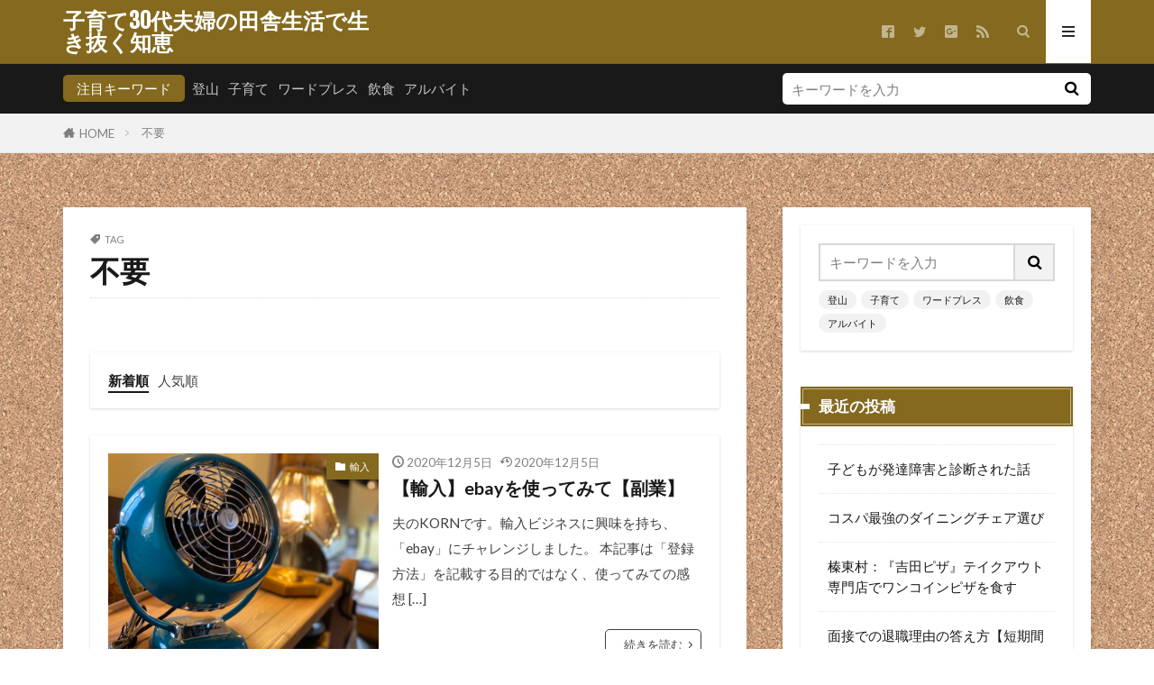

--- FILE ---
content_type: text/html; charset=UTF-8
request_url: https://eripico.com/tag/%E4%B8%8D%E8%A6%81
body_size: 40212
content:
<!DOCTYPE html>

<html lang="ja" prefix="og: http://ogp.me/ns#" class="t-html 
t-middle-pc">

<head prefix="og: http://ogp.me/ns# fb: http://ogp.me/ns/fb# article: http://ogp.me/ns/article#">
<meta charset="UTF-8">
<title>不要│子育て30代夫婦の田舎生活で生き抜く知恵</title>
<meta name='robots' content='max-image-preview:large' />
<link rel='stylesheet' id='wp-block-library-css'  href='https://eripico.com/wp-includes/css/dist/block-library/style.min.css?ver=5.9.12' type='text/css' media='all' />
<style id='global-styles-inline-css' type='text/css'>
body{--wp--preset--color--black: #000000;--wp--preset--color--cyan-bluish-gray: #abb8c3;--wp--preset--color--white: #ffffff;--wp--preset--color--pale-pink: #f78da7;--wp--preset--color--vivid-red: #cf2e2e;--wp--preset--color--luminous-vivid-orange: #ff6900;--wp--preset--color--luminous-vivid-amber: #fcb900;--wp--preset--color--light-green-cyan: #7bdcb5;--wp--preset--color--vivid-green-cyan: #00d084;--wp--preset--color--pale-cyan-blue: #8ed1fc;--wp--preset--color--vivid-cyan-blue: #0693e3;--wp--preset--color--vivid-purple: #9b51e0;--wp--preset--gradient--vivid-cyan-blue-to-vivid-purple: linear-gradient(135deg,rgba(6,147,227,1) 0%,rgb(155,81,224) 100%);--wp--preset--gradient--light-green-cyan-to-vivid-green-cyan: linear-gradient(135deg,rgb(122,220,180) 0%,rgb(0,208,130) 100%);--wp--preset--gradient--luminous-vivid-amber-to-luminous-vivid-orange: linear-gradient(135deg,rgba(252,185,0,1) 0%,rgba(255,105,0,1) 100%);--wp--preset--gradient--luminous-vivid-orange-to-vivid-red: linear-gradient(135deg,rgba(255,105,0,1) 0%,rgb(207,46,46) 100%);--wp--preset--gradient--very-light-gray-to-cyan-bluish-gray: linear-gradient(135deg,rgb(238,238,238) 0%,rgb(169,184,195) 100%);--wp--preset--gradient--cool-to-warm-spectrum: linear-gradient(135deg,rgb(74,234,220) 0%,rgb(151,120,209) 20%,rgb(207,42,186) 40%,rgb(238,44,130) 60%,rgb(251,105,98) 80%,rgb(254,248,76) 100%);--wp--preset--gradient--blush-light-purple: linear-gradient(135deg,rgb(255,206,236) 0%,rgb(152,150,240) 100%);--wp--preset--gradient--blush-bordeaux: linear-gradient(135deg,rgb(254,205,165) 0%,rgb(254,45,45) 50%,rgb(107,0,62) 100%);--wp--preset--gradient--luminous-dusk: linear-gradient(135deg,rgb(255,203,112) 0%,rgb(199,81,192) 50%,rgb(65,88,208) 100%);--wp--preset--gradient--pale-ocean: linear-gradient(135deg,rgb(255,245,203) 0%,rgb(182,227,212) 50%,rgb(51,167,181) 100%);--wp--preset--gradient--electric-grass: linear-gradient(135deg,rgb(202,248,128) 0%,rgb(113,206,126) 100%);--wp--preset--gradient--midnight: linear-gradient(135deg,rgb(2,3,129) 0%,rgb(40,116,252) 100%);--wp--preset--duotone--dark-grayscale: url('#wp-duotone-dark-grayscale');--wp--preset--duotone--grayscale: url('#wp-duotone-grayscale');--wp--preset--duotone--purple-yellow: url('#wp-duotone-purple-yellow');--wp--preset--duotone--blue-red: url('#wp-duotone-blue-red');--wp--preset--duotone--midnight: url('#wp-duotone-midnight');--wp--preset--duotone--magenta-yellow: url('#wp-duotone-magenta-yellow');--wp--preset--duotone--purple-green: url('#wp-duotone-purple-green');--wp--preset--duotone--blue-orange: url('#wp-duotone-blue-orange');--wp--preset--font-size--small: 13px;--wp--preset--font-size--medium: 20px;--wp--preset--font-size--large: 36px;--wp--preset--font-size--x-large: 42px;}.has-black-color{color: var(--wp--preset--color--black) !important;}.has-cyan-bluish-gray-color{color: var(--wp--preset--color--cyan-bluish-gray) !important;}.has-white-color{color: var(--wp--preset--color--white) !important;}.has-pale-pink-color{color: var(--wp--preset--color--pale-pink) !important;}.has-vivid-red-color{color: var(--wp--preset--color--vivid-red) !important;}.has-luminous-vivid-orange-color{color: var(--wp--preset--color--luminous-vivid-orange) !important;}.has-luminous-vivid-amber-color{color: var(--wp--preset--color--luminous-vivid-amber) !important;}.has-light-green-cyan-color{color: var(--wp--preset--color--light-green-cyan) !important;}.has-vivid-green-cyan-color{color: var(--wp--preset--color--vivid-green-cyan) !important;}.has-pale-cyan-blue-color{color: var(--wp--preset--color--pale-cyan-blue) !important;}.has-vivid-cyan-blue-color{color: var(--wp--preset--color--vivid-cyan-blue) !important;}.has-vivid-purple-color{color: var(--wp--preset--color--vivid-purple) !important;}.has-black-background-color{background-color: var(--wp--preset--color--black) !important;}.has-cyan-bluish-gray-background-color{background-color: var(--wp--preset--color--cyan-bluish-gray) !important;}.has-white-background-color{background-color: var(--wp--preset--color--white) !important;}.has-pale-pink-background-color{background-color: var(--wp--preset--color--pale-pink) !important;}.has-vivid-red-background-color{background-color: var(--wp--preset--color--vivid-red) !important;}.has-luminous-vivid-orange-background-color{background-color: var(--wp--preset--color--luminous-vivid-orange) !important;}.has-luminous-vivid-amber-background-color{background-color: var(--wp--preset--color--luminous-vivid-amber) !important;}.has-light-green-cyan-background-color{background-color: var(--wp--preset--color--light-green-cyan) !important;}.has-vivid-green-cyan-background-color{background-color: var(--wp--preset--color--vivid-green-cyan) !important;}.has-pale-cyan-blue-background-color{background-color: var(--wp--preset--color--pale-cyan-blue) !important;}.has-vivid-cyan-blue-background-color{background-color: var(--wp--preset--color--vivid-cyan-blue) !important;}.has-vivid-purple-background-color{background-color: var(--wp--preset--color--vivid-purple) !important;}.has-black-border-color{border-color: var(--wp--preset--color--black) !important;}.has-cyan-bluish-gray-border-color{border-color: var(--wp--preset--color--cyan-bluish-gray) !important;}.has-white-border-color{border-color: var(--wp--preset--color--white) !important;}.has-pale-pink-border-color{border-color: var(--wp--preset--color--pale-pink) !important;}.has-vivid-red-border-color{border-color: var(--wp--preset--color--vivid-red) !important;}.has-luminous-vivid-orange-border-color{border-color: var(--wp--preset--color--luminous-vivid-orange) !important;}.has-luminous-vivid-amber-border-color{border-color: var(--wp--preset--color--luminous-vivid-amber) !important;}.has-light-green-cyan-border-color{border-color: var(--wp--preset--color--light-green-cyan) !important;}.has-vivid-green-cyan-border-color{border-color: var(--wp--preset--color--vivid-green-cyan) !important;}.has-pale-cyan-blue-border-color{border-color: var(--wp--preset--color--pale-cyan-blue) !important;}.has-vivid-cyan-blue-border-color{border-color: var(--wp--preset--color--vivid-cyan-blue) !important;}.has-vivid-purple-border-color{border-color: var(--wp--preset--color--vivid-purple) !important;}.has-vivid-cyan-blue-to-vivid-purple-gradient-background{background: var(--wp--preset--gradient--vivid-cyan-blue-to-vivid-purple) !important;}.has-light-green-cyan-to-vivid-green-cyan-gradient-background{background: var(--wp--preset--gradient--light-green-cyan-to-vivid-green-cyan) !important;}.has-luminous-vivid-amber-to-luminous-vivid-orange-gradient-background{background: var(--wp--preset--gradient--luminous-vivid-amber-to-luminous-vivid-orange) !important;}.has-luminous-vivid-orange-to-vivid-red-gradient-background{background: var(--wp--preset--gradient--luminous-vivid-orange-to-vivid-red) !important;}.has-very-light-gray-to-cyan-bluish-gray-gradient-background{background: var(--wp--preset--gradient--very-light-gray-to-cyan-bluish-gray) !important;}.has-cool-to-warm-spectrum-gradient-background{background: var(--wp--preset--gradient--cool-to-warm-spectrum) !important;}.has-blush-light-purple-gradient-background{background: var(--wp--preset--gradient--blush-light-purple) !important;}.has-blush-bordeaux-gradient-background{background: var(--wp--preset--gradient--blush-bordeaux) !important;}.has-luminous-dusk-gradient-background{background: var(--wp--preset--gradient--luminous-dusk) !important;}.has-pale-ocean-gradient-background{background: var(--wp--preset--gradient--pale-ocean) !important;}.has-electric-grass-gradient-background{background: var(--wp--preset--gradient--electric-grass) !important;}.has-midnight-gradient-background{background: var(--wp--preset--gradient--midnight) !important;}.has-small-font-size{font-size: var(--wp--preset--font-size--small) !important;}.has-medium-font-size{font-size: var(--wp--preset--font-size--medium) !important;}.has-large-font-size{font-size: var(--wp--preset--font-size--large) !important;}.has-x-large-font-size{font-size: var(--wp--preset--font-size--x-large) !important;}
</style>
<link rel="https://api.w.org/" href="https://eripico.com/wp-json/" /><link rel="alternate" type="application/json" href="https://eripico.com/wp-json/wp/v2/tags/457" /><link class="css-async" rel href="https://eripico.com/wp-content/themes/the-thor/css/icon.min.css">
<link class="css-async" rel href="https://fonts.googleapis.com/css?family=Lato:100,300,400,700,900">
<link class="css-async" rel href="https://fonts.googleapis.com/css?family=Fjalla+One">
<link rel="stylesheet" href="https://fonts.googleapis.com/css?family=Noto+Sans+JP:100,200,300,400,500,600,700,800,900">
<link rel="stylesheet" href="https://eripico.com/wp-content/themes/the-thor/style.min.css">
<link rel="manifest" href="https://eripico.com/wp-content/themes/the-thor/js/manifest.json">
<script src="https://ajax.googleapis.com/ajax/libs/jquery/1.12.4/jquery.min.js"></script>
<meta http-equiv="X-UA-Compatible" content="IE=edge">
<meta name="viewport" content="width=device-width, initial-scale=1, viewport-fit=cover"/>
<style>
.widget.widget_nav_menu ul.menu{border-color: rgba(132,105,30,0.15);}.widget.widget_nav_menu ul.menu li{border-color: rgba(132,105,30,0.75);}.widget.widget_nav_menu ul.menu .sub-menu li{border-color: rgba(132,105,30,0.15);}.widget.widget_nav_menu ul.menu .sub-menu li .sub-menu li:first-child{border-color: rgba(132,105,30,0.15);}.widget.widget_nav_menu ul.menu li a:hover{background-color: rgba(132,105,30,0.75);}.widget.widget_nav_menu ul.menu .current-menu-item > a{background-color: rgba(132,105,30,0.75);}.widget.widget_nav_menu ul.menu li .sub-menu li a:before {color:#84691e;}.widget.widget_nav_menu ul.menu li a{background-color:#84691e;}.widget.widget_nav_menu ul.menu .sub-menu a:hover{color:#84691e;}.widget.widget_nav_menu ul.menu .sub-menu .current-menu-item a{color:#84691e;}.widget.widget_categories ul{border-color: rgba(132,105,30,0.15);}.widget.widget_categories ul li{border-color: rgba(132,105,30,0.75);}.widget.widget_categories ul .children li{border-color: rgba(132,105,30,0.15);}.widget.widget_categories ul .children li .children li:first-child{border-color: rgba(132,105,30,0.15);}.widget.widget_categories ul li a:hover{background-color: rgba(132,105,30,0.75);}.widget.widget_categories ul .current-menu-item > a{background-color: rgba(132,105,30,0.75);}.widget.widget_categories ul li .children li a:before {color:#84691e;}.widget.widget_categories ul li a{background-color:#84691e;}.widget.widget_categories ul .children a:hover{color:#84691e;}.widget.widget_categories ul .children .current-menu-item a{color:#84691e;}.widgetSearch__input:hover{border-color:#84691e;}.widgetCatTitle{background-color:#84691e;}.widgetCatTitle__inner{background-color:#84691e;}.widgetSearch__submit:hover{background-color:#84691e;}.widgetProfile__sns{background-color:#84691e;}.widget.widget_calendar .calendar_wrap tbody a:hover{background-color:#84691e;}.widget ul li a:hover{color:#84691e;}.widget.widget_rss .rsswidget:hover{color:#84691e;}.widget.widget_tag_cloud a:hover{background-color:#84691e;}.widget select:hover{border-color:#84691e;}.widgetSearch__checkLabel:hover:after{border-color:#84691e;}.widgetSearch__check:checked .widgetSearch__checkLabel:before, .widgetSearch__check:checked + .widgetSearch__checkLabel:before{border-color:#84691e;}.widgetTab__item.current{border-top-color:#84691e;}.widgetTab__item:hover{border-top-color:#84691e;}.searchHead__title{background-color:#84691e;}.searchHead__submit:hover{color:#84691e;}.menuBtn__close:hover{color:#84691e;}.menuBtn__link:hover{color:#84691e;}@media only screen and (min-width: 992px){.menuBtn__link {background-color:#84691e;}}.t-headerCenter .menuBtn__link:hover{color:#84691e;}.searchBtn__close:hover{color:#84691e;}.searchBtn__link:hover{color:#84691e;}.breadcrumb__item a:hover{color:#84691e;}.pager__item{color:#84691e;}.pager__item:hover, .pager__item-current{background-color:#84691e; color:#fff;}.page-numbers{color:#84691e;}.page-numbers:hover, .page-numbers.current{background-color:#84691e; color:#fff;}.pagePager__item{color:#84691e;}.pagePager__item:hover, .pagePager__item-current{background-color:#84691e; color:#fff;}.heading a:hover{color:#84691e;}.eyecatch__cat{background-color:#84691e;}.the__category{background-color:#84691e;}.dateList__item a:hover{color:#84691e;}.controllerFooter__item:last-child{background-color:#84691e;}.controllerFooter__close{background-color:#84691e;}.bottomFooter__topBtn{background-color:#84691e;}.mask-color{background-color:#84691e;}.mask-colorgray{background-color:#84691e;}.pickup3__item{background-color:#84691e;}.categoryBox__title{color:#84691e;}.comments__list .comment-meta{background-color:#84691e;}.comment-respond .submit{background-color:#84691e;}.prevNext__pop{background-color:#84691e;}.swiper-pagination-bullet-active{background-color:#84691e;}.swiper-slider .swiper-button-next, .swiper-slider .swiper-container-rtl .swiper-button-prev, .swiper-slider .swiper-button-prev, .swiper-slider .swiper-container-rtl .swiper-button-next	{background-color:#84691e;}body{background: url(https://eripico.com/wp-content/uploads/2020/10/cork-board.png) repeat center center;}.t-headerColor .l-header{background-color:#84691e;}.t-headerColor .globalNavi::before{background: -webkit-gradient(linear,left top,right top,color-stop(0%,rgba(255,255,255,0)),color-stop(100%,#84691e));}.t-headerColor .subNavi__link-pickup:hover{color:#84691e;}.snsFooter{background-color:#84691e}.widget-main .heading.heading-widget{background-color:#84691e}.widget-main .heading.heading-widgetsimple{background-color:#84691e}.widget-main .heading.heading-widgetsimplewide{background-color:#84691e}.widget-main .heading.heading-widgetwide{background-color:#84691e}.widget-main .heading.heading-widgetbottom:before{border-color:#84691e}.widget-main .heading.heading-widgetborder{border-color:#84691e}.widget-main .heading.heading-widgetborder::before,.widget-main .heading.heading-widgetborder::after{background-color:#84691e}.widget-side .heading.heading-widget{background-color:#84691e}.widget-side .heading.heading-widgetsimple{background-color:#84691e}.widget-side .heading.heading-widgetsimplewide{background-color:#84691e}.widget-side .heading.heading-widgetwide{background-color:#84691e}.widget-side .heading.heading-widgetbottom:before{border-color:#84691e}.widget-side .heading.heading-widgetborder{border-color:#84691e}.widget-side .heading.heading-widgetborder::before,.widget-side .heading.heading-widgetborder::after{background-color:#84691e}.widget-foot .heading.heading-widget{background-color:#84691e}.widget-foot .heading.heading-widgetsimple{background-color:#84691e}.widget-foot .heading.heading-widgetsimplewide{background-color:#84691e}.widget-foot .heading.heading-widgetwide{background-color:#84691e}.widget-foot .heading.heading-widgetbottom:before{border-color:#84691e}.widget-foot .heading.heading-widgetborder{border-color:#84691e}.widget-foot .heading.heading-widgetborder::before,.widget-foot .heading.heading-widgetborder::after{background-color:#84691e}.widget-menu .heading.heading-widget{background-color:#84691e}.widget-menu .heading.heading-widgetsimple{background-color:#84691e}.widget-menu .heading.heading-widgetsimplewide{background-color:#84691e}.widget-menu .heading.heading-widgetwide{background-color:#84691e}.widget-menu .heading.heading-widgetbottom:before{border-color:#84691e}.widget-menu .heading.heading-widgetborder{border-color:#84691e}.widget-menu .heading.heading-widgetborder::before,.widget-menu .heading.heading-widgetborder::after{background-color:#84691e}.still{height: 200px;}@media only screen and (min-width: 768px){.still {height: 540px;}}.swiper-slide2.mask.mask-color{background-color:#c2e2ba}.swiper-slide3.mask.mask-color{background-color:#ddc1c1}.rankingBox__bg{background-color:#84691e}.the__ribbon{background-color:#dd5454}.the__ribbon:after{border-left-color:#dd5454; border-right-color:#dd5454}.eyecatch__link.eyecatch__link-mask:hover::after {background-color: rgba(198,145,180,0.5);}.eyecatch__link.eyecatch__link-maskzoom:hover::after {background-color: rgba(198,145,180,0.5);}.eyecatch__link.eyecatch__link-maskzoomrotate:hover::after {background-color: rgba(198,145,180,0.5);}.eyecatch__link.eyecatch__link-mask:hover::after{content: "DETAIL";}.eyecatch__link.eyecatch__link-maskzoom:hover::after{content: "DETAIL";}.eyecatch__link.eyecatch__link-maskzoomrotate:hover::after{content: "DETAIL";}.content .afTagBox__btnDetail{background-color:#84691e;}.widget .widgetAfTag__btnDetail{background-color:#84691e;}.content .afTagBox__btnAf{background-color:#84691e;}.widget .widgetAfTag__btnAf{background-color:#84691e;}.content a{color:#84691e;}.phrase a{color:#84691e;}.content .sitemap li a:hover{color:#84691e;}.content h2 a:hover,.content h3 a:hover,.content h4 a:hover,.content h5 a:hover{color:#84691e;}.content ul.menu li a:hover{color:#84691e;}.content .es-LiconBox:before{background-color:#a83f3f;}.content .es-LiconCircle:before{background-color:#a83f3f;}.content .es-BTiconBox:before{background-color:#a83f3f;}.content .es-BTiconCircle:before{background-color:#a83f3f;}.content .es-BiconObi{border-color:#a83f3f;}.content .es-BiconCorner:before{background-color:#a83f3f;}.content .es-BiconCircle:before{background-color:#a83f3f;}.content .es-BmarkHatena::before{background-color:#005293;}.content .es-BmarkExcl::before{background-color:#b60105;}.content .es-BmarkQ::before{background-color:#005293;}.content .es-BmarkQ::after{border-top-color:#005293;}.content .es-BmarkA::before{color:#b60105;}.content .es-BsubTradi::before{color:#ffffff;background-color:#b60105;border-color:#b60105;}.btn__link-primary{color:#ffffff; background-color:#dd9b9b;}.content .btn__link-primary{color:#ffffff; background-color:#dd9b9b;}.searchBtn__contentInner .btn__link-search{color:#ffffff; background-color:#dd9b9b;}.btn__link-secondary{color:#ffffff; background-color:#3f3f3f;}.content .btn__link-secondary{color:#ffffff; background-color:#3f3f3f;}.btn__link-search{color:#ffffff; background-color:#3f3f3f;}.btn__link-normal{color:#3f3f3f;}.content .btn__link-normal{color:#3f3f3f;}.btn__link-normal:hover{background-color:#3f3f3f;}.content .btn__link-normal:hover{background-color:#3f3f3f;}.comments__list .comment-reply-link{color:#3f3f3f;}.comments__list .comment-reply-link:hover{background-color:#3f3f3f;}@media only screen and (min-width: 992px){.subNavi__link-pickup{color:#3f3f3f;}}@media only screen and (min-width: 992px){.subNavi__link-pickup:hover{background-color:#3f3f3f;}}.partsH2-12 h2{color:#191919; border-left-color:#8fa8bf; border-bottom-color:#d8d8d8;}.partsH3-25 h3{color:#191919; background-color:#b2384e;}.partsH3-25 h3::after{border-top-color:#b2384e;}.content h4{color:#191919}.content h5{color:#191919}.content ul > li::before{color:#dd9b9b;}.content ul{color:#191919;}.content ol > li::before{color:#a83f3f; border-color:#a83f3f;}.content ol > li > ol > li::before{background-color:#a83f3f; border-color:#a83f3f;}.content ol > li > ol > li > ol > li::before{color:#a83f3f; border-color:#a83f3f;}.content ol{color:#191919;}.content .balloon .balloon__text{color:#191919; background-color:#f2f2f2;}.content .balloon .balloon__text-left:before{border-left-color:#f2f2f2;}.content .balloon .balloon__text-right:before{border-right-color:#f2f2f2;}.content .balloon-boder .balloon__text{color:#191919; background-color:#ffffff;  border-color:#d8d8d8;}.content .balloon-boder .balloon__text-left:before{border-left-color:#d8d8d8;}.content .balloon-boder .balloon__text-left:after{border-left-color:#ffffff;}.content .balloon-boder .balloon__text-right:before{border-right-color:#d8d8d8;}.content .balloon-boder .balloon__text-right:after{border-right-color:#ffffff;}.content blockquote{color:#191919; background-color:#f2f2f2;}.content blockquote::before{color:#d8d8d8;}.content table{color:#191919; border-top-color:#E5E5E5; border-left-color:#E5E5E5;}.content table th{background:#7f7f7f; color:#ffffff; ;border-right-color:#E5E5E5; border-bottom-color:#E5E5E5;}.content table td{background:#ffffff; ;border-right-color:#E5E5E5; border-bottom-color:#E5E5E5;}.content table tr:nth-child(odd) td{background-color:#f2f2f2;}
</style>
<link rel="icon" href="https://eripico.com/wp-content/uploads/2020/10/cropped-phonto-8-e1601645920193-32x32.jpg" sizes="32x32" />
<link rel="icon" href="https://eripico.com/wp-content/uploads/2020/10/cropped-phonto-8-e1601645920193-192x192.jpg" sizes="192x192" />
<link rel="apple-touch-icon" href="https://eripico.com/wp-content/uploads/2020/10/cropped-phonto-8-e1601645920193-180x180.jpg" />
<meta name="msapplication-TileImage" content="https://eripico.com/wp-content/uploads/2020/10/cropped-phonto-8-e1601645920193-270x270.jpg" />
		<style type="text/css" id="wp-custom-css">
			/*　ヘッダーのコンテナ左右マージン */
/* カルーセル */
.l-headerBottom > .container {
	margin-left: auto;
	margin-right: auto;
	margin-top: 10px;
	margin-bottom: 0px;
	padding-left: 0px;
	padding-right: 0px;
	padding-top:0px;
}
		</style>
		<meta property="og:site_name" content="子育て30代夫婦の田舎生活で生き抜く知恵" />
<meta property="og:type" content="website" />
<meta property="og:title" content="不要│子育て30代夫婦の田舎生活で生き抜く知恵" />
<meta property="og:description" content="子育て30代夫婦の田舎生活で生き抜く知恵" />
<meta property="og:url" content="https://eripico.com/tag/ebay" />
<meta property="og:image" content="https://eripico.com/wp-content/uploads/2020/09/9e871d36681474ab1b2b16ad1560ee0c.jpg" />
<meta name="twitter:card" content="summary_large_image" />
<meta name="twitter:site" content="@examples" />

<script data-ad-client="ca-pub-3590732953041774" async src="https://pagead2.googlesyndication.com/pagead/js/adsbygoogle.js"></script>
</head>
<body class="t-meiryo t-logoSp40 t-logoPc50 t-naviNoneSp t-headerColor t-footerFixed" id="top">


  <!--l-header-->
  <header class="l-header l-header-border">
    <div class="container container-header">

      <!--logo-->
			<p class="siteTitle">
				<a class="siteTitle__link" href="https://eripico.com">
											子育て30代夫婦の田舎生活で生き抜く知恵					        </a>
      </p>      <!--/logo-->


      

							<!--subNavi-->
				<nav class="subNavi">
	        	        						<ul class="subNavi__list">
															<li class="subNavi__item"><a class="subNavi__link icon-facebook2" href="https://www.facebook.com/examples"></a></li>
															<li class="subNavi__item"><a class="subNavi__link icon-twitter" href="https://twitter.com/examples"></a></li>
															<li class="subNavi__item"><a class="subNavi__link icon-google-plus2" href="https://plus.google.com/examples"></a></li>
																								<li class="subNavi__item"><a class="subNavi__link icon-rss" href="https://eripico.com/feed"></a></li>
																					</ul>
									</nav>
				<!--/subNavi-->
			

            <!--searchBtn-->
			<div class="searchBtn">
        <input class="searchBtn__checkbox" id="searchBtn-checkbox" type="checkbox">
        <label class="searchBtn__link searchBtn__link-text icon-search" for="searchBtn-checkbox"></label>
        <label class="searchBtn__unshown" for="searchBtn-checkbox"></label>

        <div class="searchBtn__content">
          <div class="searchBtn__scroll">
            <label class="searchBtn__close" for="searchBtn-checkbox"><i class="icon-close"></i>CLOSE</label>
            <div class="searchBtn__contentInner">
              <aside class="widget">
  <div class="widgetSearch">
    <form method="get" action="https://eripico.com" target="_top">
  <div class="widgetSearch__contents">
    <h3 class="heading heading-tertiary">キーワード</h3>
    <input class="widgetSearch__input widgetSearch__input-max" type="text" name="s" placeholder="キーワードを入力" value="">

        <ol class="widgetSearch__word">
            <li class="widgetSearch__wordItem"><a href="https://eripico.com?s=登山">登山</a></li>
	              <li class="widgetSearch__wordItem"><a href="https://eripico.com?s=子育て">子育て</a></li>
	              <li class="widgetSearch__wordItem"><a href="https://eripico.com?s=ワードプレス ">ワードプレス </a></li>
	              <li class="widgetSearch__wordItem"><a href="https://eripico.com?s=飲食">飲食</a></li>
	              <li class="widgetSearch__wordItem"><a href="https://eripico.com?s=アルバイト">アルバイト</a></li>
	      </ol>
    
  </div>

  <div class="widgetSearch__contents">
    <h3 class="heading heading-tertiary">カテゴリー</h3>
	<select  name='cat' id='cat_696fc21d7b5a6' class='widgetSearch__select' >
	<option value=''>カテゴリーを選択</option>
	<option class="level-0" value="1">未分類</option>
	<option class="level-0" value="39">就職</option>
	<option class="level-0" value="40">ワードプレス</option>
	<option class="level-0" value="47">飲食</option>
	<option class="level-0" value="48">インテリア</option>
	<option class="level-0" value="73">妊娠</option>
	<option class="level-0" value="91">子育て</option>
	<option class="level-0" value="101">生活</option>
	<option class="level-0" value="199">登山</option>
	<option class="level-0" value="337">健康</option>
	<option class="level-0" value="488">アルバイト</option>
	<option class="level-0" value="804">輸入</option>
	<option class="level-0" value="861">副業</option>
	<option class="level-0" value="1388">レビュー</option>
	<option class="level-0" value="1775">ファッション</option>
</select>
  </div>

  	<div class="widgetSearch__tag">
    <h3 class="heading heading-tertiary">タグ</h3>
    <label><input class="widgetSearch__check" type="checkbox" name="tag[]" value="0%e6%ad%b3" /><span class="widgetSearch__checkLabel">0歳</span></label><label><input class="widgetSearch__check" type="checkbox" name="tag[]" value="100%e6%97%a5" /><span class="widgetSearch__checkLabel">100日</span></label><label><input class="widgetSearch__check" type="checkbox" name="tag[]" value="12%e6%9c%88" /><span class="widgetSearch__checkLabel">12月</span></label><label><input class="widgetSearch__check" type="checkbox" name="tag[]" value="15%e5%88%86%e5%88%87%e3%82%8a%e4%b8%8a%e3%81%92" /><span class="widgetSearch__checkLabel">15分切り上げ</span></label><label><input class="widgetSearch__check" type="checkbox" name="tag[]" value="15%e5%88%86%e5%88%87%e3%82%8a%e6%8d%a8%e3%81%a6" /><span class="widgetSearch__checkLabel">15分切り捨て</span></label><label><input class="widgetSearch__check" type="checkbox" name="tag[]" value="15%e5%88%86%e5%8d%98%e4%bd%8d" /><span class="widgetSearch__checkLabel">15分単位</span></label><label><input class="widgetSearch__check" type="checkbox" name="tag[]" value="1%e4%b8%87%e5%86%86" /><span class="widgetSearch__checkLabel">1万円</span></label><label><input class="widgetSearch__check" type="checkbox" name="tag[]" value="1%e5%88%86%e5%8d%98%e4%bd%8d" /><span class="widgetSearch__checkLabel">1分単位</span></label><label><input class="widgetSearch__check" type="checkbox" name="tag[]" value="1%e6%ad%b3" /><span class="widgetSearch__checkLabel">1歳</span></label><label><input class="widgetSearch__check" type="checkbox" name="tag[]" value="2019%e5%b9%b4%e4%b8%8a%e9%99%b8" /><span class="widgetSearch__checkLabel">2019年上陸</span></label><label><input class="widgetSearch__check" type="checkbox" name="tag[]" value="2020" /><span class="widgetSearch__checkLabel">2020</span></label><label><input class="widgetSearch__check" type="checkbox" name="tag[]" value="2021" /><span class="widgetSearch__checkLabel">2021</span></label><label><input class="widgetSearch__check" type="checkbox" name="tag[]" value="30%e4%bb%a3" /><span class="widgetSearch__checkLabel">30代</span></label><label><input class="widgetSearch__check" type="checkbox" name="tag[]" value="30%e5%88%86%e5%8d%98%e4%bd%8d" /><span class="widgetSearch__checkLabel">30分単位</span></label><label><input class="widgetSearch__check" type="checkbox" name="tag[]" value="40km%e5%88%b6%e9%99%90" /><span class="widgetSearch__checkLabel">40km制限</span></label><label><input class="widgetSearch__check" type="checkbox" name="tag[]" value="5%e4%b8%87" /><span class="widgetSearch__checkLabel">5万</span></label><label><input class="widgetSearch__check" type="checkbox" name="tag[]" value="600%e5%86%86" /><span class="widgetSearch__checkLabel">600円</span></label><label><input class="widgetSearch__check" type="checkbox" name="tag[]" value="650%e5%86%86" /><span class="widgetSearch__checkLabel">650円</span></label><label><input class="widgetSearch__check" type="checkbox" name="tag[]" value="adhd" /><span class="widgetSearch__checkLabel">adhd</span></label><label><input class="widgetSearch__check" type="checkbox" name="tag[]" value="airpods" /><span class="widgetSearch__checkLabel">AirPods</span></label><label><input class="widgetSearch__check" type="checkbox" name="tag[]" value="akaihoshi" /><span class="widgetSearch__checkLabel">AKAIHOSHI</span></label><label><input class="widgetSearch__check" type="checkbox" name="tag[]" value="amazon" /><span class="widgetSearch__checkLabel">Amazon</span></label><label><input class="widgetSearch__check" type="checkbox" name="tag[]" value="aoki" /><span class="widgetSearch__checkLabel">AOKI</span></label><label><input class="widgetSearch__check" type="checkbox" name="tag[]" value="asd" /><span class="widgetSearch__checkLabel">asd</span></label><label><input class="widgetSearch__check" type="checkbox" name="tag[]" value="autosock" /><span class="widgetSearch__checkLabel">AUTOSOCK</span></label><label><input class="widgetSearch__check" type="checkbox" name="tag[]" value="bmw" /><span class="widgetSearch__checkLabel">BMW</span></label><label><input class="widgetSearch__check" type="checkbox" name="tag[]" value="coffee" /><span class="widgetSearch__checkLabel">Coffee</span></label><label><input class="widgetSearch__check" type="checkbox" name="tag[]" value="columbia" /><span class="widgetSearch__checkLabel">Columbia</span></label><label><input class="widgetSearch__check" type="checkbox" name="tag[]" value="combi" /><span class="widgetSearch__checkLabel">Combi</span></label><label><input class="widgetSearch__check" type="checkbox" name="tag[]" value="cx8" /><span class="widgetSearch__checkLabel">CX8</span></label><label><input class="widgetSearch__check" type="checkbox" name="tag[]" value="diy" /><span class="widgetSearch__checkLabel">DIY</span></label><label><input class="widgetSearch__check" type="checkbox" name="tag[]" value="doda" /><span class="widgetSearch__checkLabel">DODA</span></label><label><input class="widgetSearch__check" type="checkbox" name="tag[]" value="ebay" /><span class="widgetSearch__checkLabel">ebay</span></label><label><input class="widgetSearch__check" type="checkbox" name="tag[]" value="ems" /><span class="widgetSearch__checkLabel">EMS</span></label><label><input class="widgetSearch__check" type="checkbox" name="tag[]" value="gobi" /><span class="widgetSearch__checkLabel">gobi</span></label><label><input class="widgetSearch__check" type="checkbox" name="tag[]" value="google-chrome" /><span class="widgetSearch__checkLabel">Google Chrome</span></label><label><input class="widgetSearch__check" type="checkbox" name="tag[]" value="goto" /><span class="widgetSearch__checkLabel">GOTO</span></label><label><input class="widgetSearch__check" type="checkbox" name="tag[]" value="goto%e3%82%ad%e3%83%a3%e3%83%b3%e3%83%9a%e3%83%bc%e3%83%b3" /><span class="widgetSearch__checkLabel">GOTOキャンペーン</span></label><label><input class="widgetSearch__check" type="checkbox" name="tag[]" value="g%e3%82%b7%e3%83%a7%e3%83%83%e3%82%af" /><span class="widgetSearch__checkLabel">Gショック</span></label><label><input class="widgetSearch__check" type="checkbox" name="tag[]" value="haglofs" /><span class="widgetSearch__checkLabel">HAGLOFS</span></label><label><input class="widgetSearch__check" type="checkbox" name="tag[]" value="html" /><span class="widgetSearch__checkLabel">HTML</span></label><label><input class="widgetSearch__check" type="checkbox" name="tag[]" value="ignio" /><span class="widgetSearch__checkLabel">IGNIO</span></label><label><input class="widgetSearch__check" type="checkbox" name="tag[]" value="instagram" /><span class="widgetSearch__checkLabel">Instagram</span></label><label><input class="widgetSearch__check" type="checkbox" name="tag[]" value="isse" /><span class="widgetSearch__checkLabel">ISSE</span></label><label><input class="widgetSearch__check" type="checkbox" name="tag[]" value="isse%e7%a4%be" /><span class="widgetSearch__checkLabel">ISSE社</span></label><label><input class="widgetSearch__check" type="checkbox" name="tag[]" value="iwatani" /><span class="widgetSearch__checkLabel">Iwatani</span></label><label><input class="widgetSearch__check" type="checkbox" name="tag[]" value="kimo" /><span class="widgetSearch__checkLabel">KIMO</span></label><label><input class="widgetSearch__check" type="checkbox" name="tag[]" value="lovyu" /><span class="widgetSearch__checkLabel">LOVYU</span></label><label><input class="widgetSearch__check" type="checkbox" name="tag[]" value="mac" /><span class="widgetSearch__checkLabel">MAC</span></label><label><input class="widgetSearch__check" type="checkbox" name="tag[]" value="mazda" /><span class="widgetSearch__checkLabel">MAZDA</span></label><label><input class="widgetSearch__check" type="checkbox" name="tag[]" value="monoqlo" /><span class="widgetSearch__checkLabel">MONOQLO</span></label><label><input class="widgetSearch__check" type="checkbox" name="tag[]" value="m%e3%82%b5%e3%82%a4%e3%82%ba" /><span class="widgetSearch__checkLabel">Mサイズ</span></label><label><input class="widgetSearch__check" type="checkbox" name="tag[]" value="new-balance" /><span class="widgetSearch__checkLabel">New Balance</span></label><label><input class="widgetSearch__check" type="checkbox" name="tag[]" value="nike" /><span class="widgetSearch__checkLabel">NIkE</span></label><label><input class="widgetSearch__check" type="checkbox" name="tag[]" value="np-tz100" /><span class="widgetSearch__checkLabel">NP-TZ100</span></label><label><input class="widgetSearch__check" type="checkbox" name="tag[]" value="oakley" /><span class="widgetSearch__checkLabel">OAKLEY</span></label><label><input class="widgetSearch__check" type="checkbox" name="tag[]" value="ojt" /><span class="widgetSearch__checkLabel">OJT</span></label><label><input class="widgetSearch__check" type="checkbox" name="tag[]" value="panasonic" /><span class="widgetSearch__checkLabel">panasonic</span></label><label><input class="widgetSearch__check" type="checkbox" name="tag[]" value="paypal" /><span class="widgetSearch__checkLabel">paypal</span></label><label><input class="widgetSearch__check" type="checkbox" name="tag[]" value="pc" /><span class="widgetSearch__checkLabel">PC</span></label><label><input class="widgetSearch__check" type="checkbox" name="tag[]" value="plus" /><span class="widgetSearch__checkLabel">PLUS</span></label><label><input class="widgetSearch__check" type="checkbox" name="tag[]" value="pro" /><span class="widgetSearch__checkLabel">PRO</span></label><label><input class="widgetSearch__check" type="checkbox" name="tag[]" value="sc" /><span class="widgetSearch__checkLabel">SC</span></label><label><input class="widgetSearch__check" type="checkbox" name="tag[]" value="snow-peak" /><span class="widgetSearch__checkLabel">Snow Peak</span></label><label><input class="widgetSearch__check" type="checkbox" name="tag[]" value="soto" /><span class="widgetSearch__checkLabel">SOTO</span></label><label><input class="widgetSearch__check" type="checkbox" name="tag[]" value="south-field" /><span class="widgetSearch__checkLabel">SOUTH FIELD</span></label><label><input class="widgetSearch__check" type="checkbox" name="tag[]" value="suv" /><span class="widgetSearch__checkLabel">SUV</span></label><label><input class="widgetSearch__check" type="checkbox" name="tag[]" value="the-north-face" /><span class="widgetSearch__checkLabel">THE NORTH FACE</span></label><label><input class="widgetSearch__check" type="checkbox" name="tag[]" value="tigora" /><span class="widgetSearch__checkLabel">TIGORA</span></label><label><input class="widgetSearch__check" type="checkbox" name="tag[]" value="tweet" /><span class="widgetSearch__checkLabel">tweet</span></label><label><input class="widgetSearch__check" type="checkbox" name="tag[]" value="t%e3%82%b7%e3%83%a3%e3%83%84" /><span class="widgetSearch__checkLabel">Tシャツ</span></label><label><input class="widgetSearch__check" type="checkbox" name="tag[]" value="under-armour" /><span class="widgetSearch__checkLabel">UNDER ARMOUR</span></label><label><input class="widgetSearch__check" type="checkbox" name="tag[]" value="v2m" /><span class="widgetSearch__checkLabel">V2&amp;M</span></label><label><input class="widgetSearch__check" type="checkbox" name="tag[]" value="vina30" /><span class="widgetSearch__checkLabel">VINA30</span></label><label><input class="widgetSearch__check" type="checkbox" name="tag[]" value="vornado" /><span class="widgetSearch__checkLabel">Vornado</span></label><label><input class="widgetSearch__check" type="checkbox" name="tag[]" value="word-press" /><span class="widgetSearch__checkLabel">Word Press.</span></label><label><input class="widgetSearch__check" type="checkbox" name="tag[]" value="word-press%e5%88%9d%e5%bf%83%e8%80%85" /><span class="widgetSearch__checkLabel">Word Press初心者</span></label><label><input class="widgetSearch__check" type="checkbox" name="tag[]" value="yahoo" /><span class="widgetSearch__checkLabel">YAHOO</span></label><label><input class="widgetSearch__check" type="checkbox" name="tag[]" value="yamap" /><span class="widgetSearch__checkLabel">YAMAP</span></label><label><input class="widgetSearch__check" type="checkbox" name="tag[]" value="yoshikei" /><span class="widgetSearch__checkLabel">YOSHIKEI</span></label><label><input class="widgetSearch__check" type="checkbox" name="tag[]" value="youtube" /><span class="widgetSearch__checkLabel">YOUTUBE</span></label><label><input class="widgetSearch__check" type="checkbox" name="tag[]" value="y%e3%83%81%e3%82%a7%e3%82%a2" /><span class="widgetSearch__checkLabel">Yチェア</span></label><label><input class="widgetSearch__check" type="checkbox" name="tag[]" value="zoom" /><span class="widgetSearch__checkLabel">ZOOM</span></label><label><input class="widgetSearch__check" type="checkbox" name="tag[]" value="%e3%81%82%e3%81%a3%e3%81%a6%e3%82%82%e3%81%84%e3%81%84" /><span class="widgetSearch__checkLabel">あってもいい</span></label><label><input class="widgetSearch__check" type="checkbox" name="tag[]" value="%e3%81%82%e3%81%a3%e3%81%a6%e3%82%82%e3%81%aa%e3%81%8f%e3%81%a6%e3%82%82%e3%81%84%e3%81%84" /><span class="widgetSearch__checkLabel">あってもなくてもいい</span></label><label><input class="widgetSearch__check" type="checkbox" name="tag[]" value="%e3%81%82%e3%82%8a%e3%81%88%e3%81%aa%e3%81%84" /><span class="widgetSearch__checkLabel">ありえない</span></label><label><input class="widgetSearch__check" type="checkbox" name="tag[]" value="%e3%81%82%e3%82%8b%e3%81%82%e3%82%8b" /><span class="widgetSearch__checkLabel">あるある</span></label><label><input class="widgetSearch__check" type="checkbox" name="tag[]" value="%e3%81%84%e3%81%8f%e3%82%89" /><span class="widgetSearch__checkLabel">いくら</span></label><label><input class="widgetSearch__check" type="checkbox" name="tag[]" value="%e3%81%84%e3%81%a1%e3%81%94" /><span class="widgetSearch__checkLabel">いちご</span></label><label><input class="widgetSearch__check" type="checkbox" name="tag[]" value="%e3%81%84%e3%81%a1%e3%81%94%e3%81%bf%e3%82%8b%e3%81%8f" /><span class="widgetSearch__checkLabel">いちごみるく</span></label><label><input class="widgetSearch__check" type="checkbox" name="tag[]" value="%e3%81%84%e3%81%a1%e3%81%94%e3%82%b7%e3%83%a7%e3%83%bc%e3%83%88" /><span class="widgetSearch__checkLabel">いちごショート</span></label><label><input class="widgetSearch__check" type="checkbox" name="tag[]" value="%e3%81%84%e3%81%a1%e3%81%94%e3%83%89%e3%83%aa%e3%83%b3%e3%82%af" /><span class="widgetSearch__checkLabel">いちごドリンク</span></label><label><input class="widgetSearch__check" type="checkbox" name="tag[]" value="%e3%81%84%e3%81%a1%e3%81%94%e3%83%9f%e3%83%ab%e3%82%af" /><span class="widgetSearch__checkLabel">いちごミルク</span></label><label><input class="widgetSearch__check" type="checkbox" name="tag[]" value="%e3%81%84%e3%81%a1%e3%81%94%e3%83%a8%e3%83%bc%e3%82%b0%e3%83%ab%e3%83%88" /><span class="widgetSearch__checkLabel">いちごヨーグルト</span></label><label><input class="widgetSearch__check" type="checkbox" name="tag[]" value="%e3%81%84%e3%82%89%e3%81%aa%e3%81%84" /><span class="widgetSearch__checkLabel">いらない</span></label><label><input class="widgetSearch__check" type="checkbox" name="tag[]" value="%e3%81%84%e3%82%8f%e3%81%8a%e6%96%b0%e9%81%93" /><span class="widgetSearch__checkLabel">いわお新道</span></label><label><input class="widgetSearch__check" type="checkbox" name="tag[]" value="%e3%81%86%e3%81%aa%e3%81%8e" /><span class="widgetSearch__checkLabel">うなぎ</span></label><label><input class="widgetSearch__check" type="checkbox" name="tag[]" value="%e3%81%86%e3%82%93%e3%81%a1" /><span class="widgetSearch__checkLabel">うんち</span></label><label><input class="widgetSearch__check" type="checkbox" name="tag[]" value="%e3%81%8a%e3%81%84%e3%81%97%e3%81%84" /><span class="widgetSearch__checkLabel">おいしい</span></label><label><input class="widgetSearch__check" type="checkbox" name="tag[]" value="%e3%81%8a%e3%81%8b%e3%81%9a" /><span class="widgetSearch__checkLabel">おかず</span></label><label><input class="widgetSearch__check" type="checkbox" name="tag[]" value="%e3%81%8a%e3%81%97%e3%81%a3%e3%81%93" /><span class="widgetSearch__checkLabel">おしっこ</span></label><label><input class="widgetSearch__check" type="checkbox" name="tag[]" value="%e3%81%8a%e3%81%97%e3%82%83%e3%82%8c" /><span class="widgetSearch__checkLabel">おしゃれ</span></label><label><input class="widgetSearch__check" type="checkbox" name="tag[]" value="%e3%81%8a%e3%81%97%e3%82%8a%e3%81%b5%e3%81%8d%e3%82%a6%e3%82%a9%e3%83%bc%e3%83%9e%e3%83%bc" /><span class="widgetSearch__checkLabel">おしりふきウォーマー</span></label><label><input class="widgetSearch__check" type="checkbox" name="tag[]" value="%e3%81%8a%e3%81%99%e3%81%99%e3%82%81" /><span class="widgetSearch__checkLabel">おすすめ</span></label><label><input class="widgetSearch__check" type="checkbox" name="tag[]" value="%e3%81%8a%e3%81%bf%e3%82%84%e3%81%92" /><span class="widgetSearch__checkLabel">おみやげ</span></label><label><input class="widgetSearch__check" type="checkbox" name="tag[]" value="%e3%81%8a%e3%82%80%e3%81%a4" /><span class="widgetSearch__checkLabel">おむつ</span></label><label><input class="widgetSearch__check" type="checkbox" name="tag[]" value="%e3%81%8a%e3%82%82%e3%81%a1%e3%82%83" /><span class="widgetSearch__checkLabel">おもちゃ</span></label><label><input class="widgetSearch__check" type="checkbox" name="tag[]" value="%e3%81%8a%e3%82%84%e3%81%a4" /><span class="widgetSearch__checkLabel">おやつ</span></label><label><input class="widgetSearch__check" type="checkbox" name="tag[]" value="%e3%81%8a%e4%b8%ad%e5%85%83" /><span class="widgetSearch__checkLabel">お中元</span></label><label><input class="widgetSearch__check" type="checkbox" name="tag[]" value="%e3%81%8a%e5%87%ba%e3%81%8b%e3%81%91" /><span class="widgetSearch__checkLabel">お出かけ</span></label><label><input class="widgetSearch__check" type="checkbox" name="tag[]" value="%e3%81%8a%e5%8b%a7%e3%82%81" /><span class="widgetSearch__checkLabel">お勧め</span></label><label><input class="widgetSearch__check" type="checkbox" name="tag[]" value="%e3%81%8a%e5%8b%a7%e3%82%81%e3%81%97%e3%81%aa%e3%81%84%e3%82%af%e3%83%aa%e3%83%8b%e3%83%83%e3%82%af" /><span class="widgetSearch__checkLabel">お勧めしないクリニック</span></label><label><input class="widgetSearch__check" type="checkbox" name="tag[]" value="%e3%81%8a%e5%8b%a7%e3%82%81%e3%82%af%e3%83%aa%e3%83%8b%e3%83%83%e3%82%af" /><span class="widgetSearch__checkLabel">お勧めクリニック</span></label><label><input class="widgetSearch__check" type="checkbox" name="tag[]" value="%e3%81%8a%e5%9c%9f%e7%94%a3" /><span class="widgetSearch__checkLabel">お土産</span></label><label><input class="widgetSearch__check" type="checkbox" name="tag[]" value="%e3%81%8a%e5%ae%a2%e6%a7%98%e3%81%af%e7%a5%9e%e6%a7%98" /><span class="widgetSearch__checkLabel">お客様は神様</span></label><label><input class="widgetSearch__check" type="checkbox" name="tag[]" value="%e3%81%8a%e5%ae%ae%e5%8f%82%e3%82%8a" /><span class="widgetSearch__checkLabel">お宮参り</span></label><label><input class="widgetSearch__check" type="checkbox" name="tag[]" value="%e3%81%8a%e5%b0%bb%e3%81%b5%e3%81%8d" /><span class="widgetSearch__checkLabel">お尻ふき</span></label><label><input class="widgetSearch__check" type="checkbox" name="tag[]" value="%e3%81%8a%e5%b0%bb%e6%8b%ad%e3%81%8d" /><span class="widgetSearch__checkLabel">お尻拭き</span></label><label><input class="widgetSearch__check" type="checkbox" name="tag[]" value="%e3%81%8a%e5%b9%b4%e8%b3%80" /><span class="widgetSearch__checkLabel">お年賀</span></label><label><input class="widgetSearch__check" type="checkbox" name="tag[]" value="%e3%81%8a%e5%b9%b4%e8%b3%80%e3%82%ae%e3%83%95%e3%83%88" /><span class="widgetSearch__checkLabel">お年賀ギフト</span></label><label><input class="widgetSearch__check" type="checkbox" name="tag[]" value="%e3%81%8a%e6%89%8b%e8%bb%bd" /><span class="widgetSearch__checkLabel">お手軽</span></label><label><input class="widgetSearch__check" type="checkbox" name="tag[]" value="%e3%81%8a%e6%98%bc%e5%af%9d" /><span class="widgetSearch__checkLabel">お昼寝</span></label><label><input class="widgetSearch__check" type="checkbox" name="tag[]" value="%e3%81%8a%e6%ad%b3%e6%9a%ae" /><span class="widgetSearch__checkLabel">お歳暮</span></label><label><input class="widgetSearch__check" type="checkbox" name="tag[]" value="%e3%81%8a%e6%ad%b3%e6%9a%ae%e5%8f%97%e4%bb%98" /><span class="widgetSearch__checkLabel">お歳暮受付</span></label><label><input class="widgetSearch__check" type="checkbox" name="tag[]" value="%e3%81%8a%e7%88%b6%e3%81%95%e3%82%93" /><span class="widgetSearch__checkLabel">お父さん</span></label><label><input class="widgetSearch__check" type="checkbox" name="tag[]" value="%e3%81%8a%e7%a5%9d%e9%87%91" /><span class="widgetSearch__checkLabel">お祝金</span></label><label><input class="widgetSearch__check" type="checkbox" name="tag[]" value="%e3%81%8a%e8%8f%93%e5%ad%90" /><span class="widgetSearch__checkLabel">お菓子</span></label><label><input class="widgetSearch__check" type="checkbox" name="tag[]" value="%e3%81%8a%e9%87%91%e3%82%92%e3%81%8b%e3%81%91%e3%81%9a" /><span class="widgetSearch__checkLabel">お金をかけず</span></label><label><input class="widgetSearch__check" type="checkbox" name="tag[]" value="%e3%81%8a%e9%a3%9f%e3%81%84%e5%88%9d%e3%82%81" /><span class="widgetSearch__checkLabel">お食い初め</span></label><label><input class="widgetSearch__check" type="checkbox" name="tag[]" value="%e3%81%8b%e3%81%9c" /><span class="widgetSearch__checkLabel">かぜ</span></label><label><input class="widgetSearch__check" type="checkbox" name="tag[]" value="%e3%81%8b%e3%81%a3%e3%81%93%e3%81%84%e3%81%84%e3%83%9e%e3%82%b9%e3%82%af" /><span class="widgetSearch__checkLabel">かっこいいマスク</span></label><label><input class="widgetSearch__check" type="checkbox" name="tag[]" value="%e3%81%8b%e3%81%bc%e3%81%a1%e3%82%83" /><span class="widgetSearch__checkLabel">かぼちゃ</span></label><label><input class="widgetSearch__check" type="checkbox" name="tag[]" value="%e3%81%8b%e3%81%bf%e3%81%a4%e3%81%91%e3%81%ae%e9%87%8c%e5%8d%9a%e7%89%a9%e9%a4%a8" /><span class="widgetSearch__checkLabel">かみつけの里博物館</span></label><label><input class="widgetSearch__check" type="checkbox" name="tag[]" value="%e3%81%8b%e3%82%89%e3%81%82%e3%81%92" /><span class="widgetSearch__checkLabel">からあげ</span></label><label><input class="widgetSearch__check" type="checkbox" name="tag[]" value="%e3%81%8b%e3%82%8f%e3%81%84%e3%81%84" /><span class="widgetSearch__checkLabel">かわいい</span></label><label><input class="widgetSearch__check" type="checkbox" name="tag[]" value="%e3%81%8b%e3%82%93%e3%81%9f%e3%82%93%e3%83%aa%e3%83%b3%e3%82%af" /><span class="widgetSearch__checkLabel">かんたんリンク</span></label><label><input class="widgetSearch__check" type="checkbox" name="tag[]" value="%e3%81%8d%e3%81%a4%e3%82%81" /><span class="widgetSearch__checkLabel">きつめ</span></label><label><input class="widgetSearch__check" type="checkbox" name="tag[]" value="%e3%81%8d%e3%82%8c%e3%81%84%e3%81%ab%e3%81%aa%e3%82%89%e3%81%aa%e3%81%84" /><span class="widgetSearch__checkLabel">きれいにならない</span></label><label><input class="widgetSearch__check" type="checkbox" name="tag[]" value="%e3%81%90%e3%81%9a%e3%82%8a" /><span class="widgetSearch__checkLabel">ぐずり</span></label><label><input class="widgetSearch__check" type="checkbox" name="tag[]" value="%e3%81%93%e3%81%a0%e3%82%8f%e3%82%8a" /><span class="widgetSearch__checkLabel">こだわり</span></label><label><input class="widgetSearch__check" type="checkbox" name="tag[]" value="%e3%81%94%e5%bd%93%e5%9c%b0" /><span class="widgetSearch__checkLabel">ご当地</span></label><label><input class="widgetSearch__check" type="checkbox" name="tag[]" value="%e3%81%94%e5%bd%93%e5%9c%b0%e3%82%b0%e3%83%ab%e3%83%a1" /><span class="widgetSearch__checkLabel">ご当地グルメ</span></label><label><input class="widgetSearch__check" type="checkbox" name="tag[]" value="%e3%81%97%e3%81%8f%e3%81%98%e3%82%8a" /><span class="widgetSearch__checkLabel">しくじり</span></label><label><input class="widgetSearch__check" type="checkbox" name="tag[]" value="%e3%81%97%e3%81%8f%e3%81%98%e3%82%8a%e5%85%88%e7%94%9f" /><span class="widgetSearch__checkLabel">しくじり先生</span></label><label><input class="widgetSearch__check" type="checkbox" name="tag[]" value="%e3%81%99%e3%81%90%e5%a3%b2%e3%82%8c%e3%82%8b" /><span class="widgetSearch__checkLabel">すぐ売れる</span></label><label><input class="widgetSearch__check" type="checkbox" name="tag[]" value="%e3%81%99%e3%81%be%e3%81%84%e3%82%8b%e3%81%94%e3%81%af%e3%82%93" /><span class="widgetSearch__checkLabel">すまいるごはん</span></label><label><input class="widgetSearch__check" type="checkbox" name="tag[]" value="%e3%81%9f%e3%81%ae%e3%81%97%e3%81%8f%e7%9f%a5%e8%82%b2" /><span class="widgetSearch__checkLabel">たのしく知育</span></label><label><input class="widgetSearch__check" type="checkbox" name="tag[]" value="%e3%81%9f%e3%81%be%e3%81%ab%e9%81%8a%e3%81%b6" /><span class="widgetSearch__checkLabel">たまに遊ぶ</span></label><label><input class="widgetSearch__check" type="checkbox" name="tag[]" value="%e3%81%a0%e3%81%84%e3%81%b5%e3%81%8f" /><span class="widgetSearch__checkLabel">だいふく</span></label><label><input class="widgetSearch__check" type="checkbox" name="tag[]" value="%e3%81%a4%e3%81%8b%e3%81%aa%e3%81%84" /><span class="widgetSearch__checkLabel">つかない</span></label><label><input class="widgetSearch__check" type="checkbox" name="tag[]" value="%e3%81%a4%e3%81%be%e3%82%8a" /><span class="widgetSearch__checkLabel">つまり</span></label><label><input class="widgetSearch__check" type="checkbox" name="tag[]" value="%e3%81%a7%e3%81%8d%e3%81%a6%e5%bd%93%e3%81%9f%e3%82%8a%e5%89%8d" /><span class="widgetSearch__checkLabel">できて当たり前</span></label><label><input class="widgetSearch__check" type="checkbox" name="tag[]" value="%e3%81%a7%e3%81%8d%e3%81%aa%e3%81%84" /><span class="widgetSearch__checkLabel">できない</span></label><label><input class="widgetSearch__check" type="checkbox" name="tag[]" value="%e3%81%a8%e3%81%bf%e3%81%8a%e3%81%8b%e9%8d%bc%e7%81%b8%e6%8e%a5%e9%aa%a8%e9%99%a2" /><span class="widgetSearch__checkLabel">とみおか鍼灸接骨院</span></label><label><input class="widgetSearch__check" type="checkbox" name="tag[]" value="%e3%81%aa%e3%81%8f%e3%81%a6%e3%82%82%e3%81%84%e3%81%84" /><span class="widgetSearch__checkLabel">なくてもいい</span></label><label><input class="widgetSearch__check" type="checkbox" name="tag[]" value="%e3%81%af%e3%81%9f%e3%82%89%e3%81%84%e3%81%8f" /><span class="widgetSearch__checkLabel">はたらいく</span></label><label><input class="widgetSearch__check" type="checkbox" name="tag[]" value="%e3%81%af%e3%81%a1%e3%81%bf%e3%81%a4" /><span class="widgetSearch__checkLabel">はちみつ</span></label><label><input class="widgetSearch__check" type="checkbox" name="tag[]" value="%e3%81%b9%e3%83%a9%e3%83%b3%e3%83%94%e3%83%b3%e3%82%b0" /><span class="widgetSearch__checkLabel">べランピング</span></label><label><input class="widgetSearch__check" type="checkbox" name="tag[]" value="%e3%81%bb%e3%81%a3%e3%81%ba%e3%82%af%e3%83%a9%e3%83%96%e3%83%88%e3%83%a2%e3%83%9e%e3%83%84" /><span class="widgetSearch__checkLabel">ほっぺクラブトモマツ</span></label><label><input class="widgetSearch__check" type="checkbox" name="tag[]" value="%e3%81%be%e3%81%a8%e3%82%81%e3%81%a6" /><span class="widgetSearch__checkLabel">まとめて</span></label><label><input class="widgetSearch__check" type="checkbox" name="tag[]" value="%e3%81%bf%e3%81%a9%e3%82%8a%e5%b8%82" /><span class="widgetSearch__checkLabel">みどり市</span></label><label><input class="widgetSearch__check" type="checkbox" name="tag[]" value="%e3%81%bf%e3%81%aa%e3%81%8b%e3%81%bf%e7%94%ba" /><span class="widgetSearch__checkLabel">みなかみ町</span></label><label><input class="widgetSearch__check" type="checkbox" name="tag[]" value="%e3%81%bf%e3%81%aa%e3%81%a8%e3%82%a2%e3%82%af%e3%83%ab%e3%82%b9" /><span class="widgetSearch__checkLabel">みなとアクルス</span></label><label><input class="widgetSearch__check" type="checkbox" name="tag[]" value="%e3%82%81%e3%82%93%e3%81%a9%e3%81%8f%e3%81%95%e3%81%84" /><span class="widgetSearch__checkLabel">めんどくさい</span></label><label><input class="widgetSearch__check" type="checkbox" name="tag[]" value="%e3%82%82%e3%81%97%e3%82%82%e3%82%a2%e3%83%95%e3%82%a3%e3%83%aa%e3%82%a8%e3%82%a4%e3%83%88" /><span class="widgetSearch__checkLabel">もしもアフィリエイト</span></label><label><input class="widgetSearch__check" type="checkbox" name="tag[]" value="%e3%82%82%e3%82%8a%e5%b1%b1" /><span class="widgetSearch__checkLabel">もり山</span></label><label><input class="widgetSearch__check" type="checkbox" name="tag[]" value="%e3%82%84%e3%81%8d%e3%81%be%e3%82%8b" /><span class="widgetSearch__checkLabel">やきまる</span></label><label><input class="widgetSearch__check" type="checkbox" name="tag[]" value="%e3%82%84%e3%81%b0%e3%81%84" /><span class="widgetSearch__checkLabel">やばい</span></label><label><input class="widgetSearch__check" type="checkbox" name="tag[]" value="%e3%82%84%e3%81%bf%e3%81%a4%e3%81%8d%e3%83%9c%e3%83%83%e3%82%af%e3%82%b9" /><span class="widgetSearch__checkLabel">やみつきボックス</span></label><label><input class="widgetSearch__check" type="checkbox" name="tag[]" value="%e3%82%84%e3%82%8a%e3%81%aa%e3%81%8c%e3%82%89%e8%a6%9a%e3%81%88%e3%82%8b" /><span class="widgetSearch__checkLabel">やりながら覚える</span></label><label><input class="widgetSearch__check" type="checkbox" name="tag[]" value="%e3%82%89%e3%82%89%e3%81%bd%e3%83%bc%e3%81%a8" /><span class="widgetSearch__checkLabel">ららぽーと</span></label><label><input class="widgetSearch__check" type="checkbox" name="tag[]" value="%e3%82%8f%e3%81%8b%e3%82%81%e3%81%94%e9%a3%af" /><span class="widgetSearch__checkLabel">わかめご飯</span></label><label><input class="widgetSearch__check" type="checkbox" name="tag[]" value="%e3%82%a2%e3%82%a4%e3%82%b9%e3%82%af%e3%83%a9%e3%82%a4%e3%83%9e%e3%83%bc" /><span class="widgetSearch__checkLabel">アイスクライマー</span></label><label><input class="widgetSearch__check" type="checkbox" name="tag[]" value="%e3%82%a2%e3%82%a4%e3%82%bc%e3%83%b3" /><span class="widgetSearch__checkLabel">アイゼン</span></label><label><input class="widgetSearch__check" type="checkbox" name="tag[]" value="%e3%82%a2%e3%82%a6%e3%82%bf%e3%83%bc" /><span class="widgetSearch__checkLabel">アウター</span></label><label><input class="widgetSearch__check" type="checkbox" name="tag[]" value="%e3%82%a2%e3%82%a6%e3%83%88%e3%83%89%e3%82%a2" /><span class="widgetSearch__checkLabel">アウトドア</span></label><label><input class="widgetSearch__check" type="checkbox" name="tag[]" value="%e3%82%a2%e3%82%a6%e3%83%88%e3%83%89%e3%82%a2%e3%83%96%e3%83%bc%e3%83%a0" /><span class="widgetSearch__checkLabel">アウトドアブーム</span></label><label><input class="widgetSearch__check" type="checkbox" name="tag[]" value="%e3%82%a2%e3%82%a6%e3%83%88%e3%83%89%e3%82%a2%e7%94%a8%e5%93%81" /><span class="widgetSearch__checkLabel">アウトドア用品</span></label><label><input class="widgetSearch__check" type="checkbox" name="tag[]" value="%e3%82%a2%e3%82%ab%e3%82%a4%e3%83%9b%e3%82%b7" /><span class="widgetSearch__checkLabel">アカイホシ</span></label><label><input class="widgetSearch__check" type="checkbox" name="tag[]" value="%e3%82%a2%e3%82%ab%e3%82%a6%e3%83%b3%e3%83%88" /><span class="widgetSearch__checkLabel">アカウント</span></label><label><input class="widgetSearch__check" type="checkbox" name="tag[]" value="%e3%82%a2%e3%82%b9%e3%83%aa%e3%83%bc%e3%83%88" /><span class="widgetSearch__checkLabel">アスリート</span></label><label><input class="widgetSearch__check" type="checkbox" name="tag[]" value="%e3%82%a2%e3%82%b9%e3%83%aa%e3%83%bc%e3%83%88%e5%90%91%e3%81%91" /><span class="widgetSearch__checkLabel">アスリート向け</span></label><label><input class="widgetSearch__check" type="checkbox" name="tag[]" value="%e3%82%a2%e3%82%bd%e3%82%b7%e3%82%a8%e3%82%a4%e3%83%88" /><span class="widgetSearch__checkLabel">アソシエイト</span></label><label><input class="widgetSearch__check" type="checkbox" name="tag[]" value="%e3%82%a2%e3%83%89%e3%82%bb%e3%83%b3%e3%82%b9" /><span class="widgetSearch__checkLabel">アドセンス</span></label><label><input class="widgetSearch__check" type="checkbox" name="tag[]" value="%e3%82%a2%e3%83%94%e3%83%bc%e3%83%ab" /><span class="widgetSearch__checkLabel">アピール</span></label><label><input class="widgetSearch__check" type="checkbox" name="tag[]" value="%e3%82%a2%e3%83%97%e3%83%aa" /><span class="widgetSearch__checkLabel">アプリ</span></label><label><input class="widgetSearch__check" type="checkbox" name="tag[]" value="%e3%82%a2%e3%83%9c%e3%82%ab%e3%83%89" /><span class="widgetSearch__checkLabel">アボカド</span></label><label><input class="widgetSearch__check" type="checkbox" name="tag[]" value="%e3%82%a2%e3%83%9c%e3%82%ab%e3%83%89%e3%81%8a%e8%82%89%e3%82%b5%e3%83%a9%e3%83%80" /><span class="widgetSearch__checkLabel">アボカドお肉サラダ</span></label><label><input class="widgetSearch__check" type="checkbox" name="tag[]" value="%e3%82%a2%e3%83%9e%e3%82%be%e3%83%b3" /><span class="widgetSearch__checkLabel">アマゾン</span></label><label><input class="widgetSearch__check" type="checkbox" name="tag[]" value="%e3%82%a2%e3%83%ab%e3%83%90%e3%82%a4%e3%83%88" /><span class="widgetSearch__checkLabel">アルバイト</span></label><label><input class="widgetSearch__check" type="checkbox" name="tag[]" value="%e3%82%a2%e3%83%ab%e3%83%90%e3%82%a4%e3%83%88%e7%a6%81%e6%ad%a2" /><span class="widgetSearch__checkLabel">アルバイト禁止</span></label><label><input class="widgetSearch__check" type="checkbox" name="tag[]" value="%e3%82%a2%e3%83%ab%e3%83%9a%e3%83%b3" /><span class="widgetSearch__checkLabel">アルペン</span></label><label><input class="widgetSearch__check" type="checkbox" name="tag[]" value="%e3%82%a2%e3%83%ac%e3%83%ab%e3%82%ae%e3%83%bc" /><span class="widgetSearch__checkLabel">アレルギー</span></label><label><input class="widgetSearch__check" type="checkbox" name="tag[]" value="%e3%82%a2%e3%83%ac%e3%83%ab%e3%82%ae%e3%83%bc%e6%80%a7%e9%bc%bb%e7%82%8e" /><span class="widgetSearch__checkLabel">アレルギー性鼻炎</span></label><label><input class="widgetSearch__check" type="checkbox" name="tag[]" value="%e3%82%a2%e3%83%b3%e3%83%80%e3%83%bc%e3%82%a2%e3%83%bc%e3%83%9e%e3%83%bc" /><span class="widgetSearch__checkLabel">アンダーアーマー</span></label><label><input class="widgetSearch__check" type="checkbox" name="tag[]" value="%e3%82%a2%e3%83%b3%e3%83%86%e3%82%a3%e3%83%bc%e3%82%af" /><span class="widgetSearch__checkLabel">アンティーク</span></label><label><input class="widgetSearch__check" type="checkbox" name="tag[]" value="%e3%82%a2%e3%83%b3%e3%83%90%e3%82%b5%e3%83%80%e3%83%bc" /><span class="widgetSearch__checkLabel">アンバサダー</span></label><label><input class="widgetSearch__check" type="checkbox" name="tag[]" value="%e3%82%a2%e3%83%bc%e3%82%af%e3%83%86%e3%83%aa%e3%82%af%e3%82%b9" /><span class="widgetSearch__checkLabel">アークテリクス</span></label><label><input class="widgetSearch__check" type="checkbox" name="tag[]" value="%e3%82%a2%e3%83%bc%e3%83%a0%e3%82%ab%e3%83%bc%e3%83%ab" /><span class="widgetSearch__checkLabel">アームカール</span></label><label><input class="widgetSearch__check" type="checkbox" name="tag[]" value="%e3%82%a2%e3%83%bc%e3%83%a2%e3%83%b3%e3%83%89%e3%83%95%e3%82%a3%e3%83%83%e3%82%b7%e3%83%a5" /><span class="widgetSearch__checkLabel">アーモンドフィッシュ</span></label><label><input class="widgetSearch__check" type="checkbox" name="tag[]" value="%e3%82%a4%e3%82%aa%e3%83%b3%e3%83%a2%e3%83%bc%e3%83%ab" /><span class="widgetSearch__checkLabel">イオンモール</span></label><label><input class="widgetSearch__check" type="checkbox" name="tag[]" value="%e3%82%a4%e3%82%aa%e3%83%b3%e3%83%a2%e3%83%bc%e3%83%ab%e9%ab%98%e5%b4%8e" /><span class="widgetSearch__checkLabel">イオンモール高崎</span></label><label><input class="widgetSearch__check" type="checkbox" name="tag[]" value="%e3%82%a4%e3%82%ab%e5%a2%a8%e3%83%aa%e3%82%be%e3%83%83%e3%83%88" /><span class="widgetSearch__checkLabel">イカ墨リゾット</span></label><label><input class="widgetSearch__check" type="checkbox" name="tag[]" value="%e3%82%a4%e3%82%af%e3%83%a1%e3%83%b3" /><span class="widgetSearch__checkLabel">イクメン</span></label><label><input class="widgetSearch__check" type="checkbox" name="tag[]" value="%e3%82%a4%e3%82%af%e3%83%a1%e3%83%b3%e3%83%91%e3%83%91" /><span class="widgetSearch__checkLabel">イクメンパパ</span></label><label><input class="widgetSearch__check" type="checkbox" name="tag[]" value="%e3%82%a4%e3%82%af%e3%83%a1%e3%83%b3%e3%83%a9%e3%82%a4%e3%83%95" /><span class="widgetSearch__checkLabel">イクメンライフ</span></label><label><input class="widgetSearch__check" type="checkbox" name="tag[]" value="%e3%82%a4%e3%83%81%e3%82%b4" /><span class="widgetSearch__checkLabel">イチゴ</span></label><label><input class="widgetSearch__check" type="checkbox" name="tag[]" value="%e3%82%a4%e3%83%81%e3%82%b4%e3%83%9f%e3%83%ab%e3%82%af" /><span class="widgetSearch__checkLabel">イチゴミルク</span></label><label><input class="widgetSearch__check" type="checkbox" name="tag[]" value="%e3%82%a4%e3%83%8b%e3%82%b7%e3%83%a3%e3%83%abd" /><span class="widgetSearch__checkLabel">イニシャルD</span></label><label><input class="widgetSearch__check" type="checkbox" name="tag[]" value="%e3%82%a4%e3%83%af%e3%82%bf%e3%83%8b" /><span class="widgetSearch__checkLabel">イワタニ</span></label><label><input class="widgetSearch__check" type="checkbox" name="tag[]" value="%e3%82%a4%e3%83%b3%e3%82%b9%e3%82%bf%e3%82%b0%e3%83%a9%e3%83%a0" /><span class="widgetSearch__checkLabel">インスタグラム</span></label><label><input class="widgetSearch__check" type="checkbox" name="tag[]" value="%e3%82%a4%e3%83%b3%e3%82%b9%e3%82%bf%e6%98%a0%e3%81%88" /><span class="widgetSearch__checkLabel">インスタ映え</span></label><label><input class="widgetSearch__check" type="checkbox" name="tag[]" value="%e3%82%a4%e3%83%b3%e3%83%86%e3%83%aa%e3%82%a2" /><span class="widgetSearch__checkLabel">インテリア</span></label><label><input class="widgetSearch__check" type="checkbox" name="tag[]" value="%e3%82%a4%e3%83%b3%e3%83%86%e3%83%aa%e3%82%a2%e3%82%b3%e3%83%bc%e3%83%87%e3%82%a3%e3%83%8d%e3%83%bc%e3%82%bf%e3%83%bc" /><span class="widgetSearch__checkLabel">インテリアコーディネーター</span></label><label><input class="widgetSearch__check" type="checkbox" name="tag[]" value="%e3%82%a4%e3%83%b3%e3%83%8a%e3%83%bc%e3%83%9e%e3%83%83%e3%82%b9%e3%83%ab" /><span class="widgetSearch__checkLabel">インナーマッスル</span></label><label><input class="widgetSearch__check" type="checkbox" name="tag[]" value="%e3%82%a4%e3%83%b3%e3%83%90%e3%82%a6%e3%83%b3%e3%83%89" /><span class="widgetSearch__checkLabel">インバウンド</span></label><label><input class="widgetSearch__check" type="checkbox" name="tag[]" value="%e3%82%a6%e3%82%a4%e3%83%ab%e3%82%b9" /><span class="widgetSearch__checkLabel">ウイルス</span></label><label><input class="widgetSearch__check" type="checkbox" name="tag[]" value="%e3%82%a6%e3%82%a4%e3%83%b3%e3%82%bf%e3%83%bc%e3%82%b9%e3%83%9d%e3%83%bc%e3%83%84" /><span class="widgetSearch__checkLabel">ウインタースポーツ</span></label><label><input class="widgetSearch__check" type="checkbox" name="tag[]" value="%e3%82%a6%e3%82%a4%e3%83%b3%e3%83%89%e3%83%9e%e3%82%b9%e3%82%bf%e3%83%bc" /><span class="widgetSearch__checkLabel">ウインドマスター</span></label><label><input class="widgetSearch__check" type="checkbox" name="tag[]" value="%e3%82%a6%e3%83%8a%e3%82%ae" /><span class="widgetSearch__checkLabel">ウナギ</span></label><label><input class="widgetSearch__check" type="checkbox" name="tag[]" value="%e3%82%a6%e3%83%bc%e3%83%90%e3%83%bc%e3%82%a4%e3%83%bc%e3%83%84" /><span class="widgetSearch__checkLabel">ウーバーイーツ</span></label><label><input class="widgetSearch__check" type="checkbox" name="tag[]" value="%e3%82%a8%e3%82%a2%e3%83%9d%e3%83%83%e3%82%ba" /><span class="widgetSearch__checkLabel">エアポッズ</span></label><label><input class="widgetSearch__check" type="checkbox" name="tag[]" value="%e3%82%a8%e3%82%a2%e3%83%aa%e3%82%ba%e3%83%a0" /><span class="widgetSearch__checkLabel">エアリズム</span></label><label><input class="widgetSearch__check" type="checkbox" name="tag[]" value="%e3%82%a8%e3%82%b9%e3%82%b1%e3%83%bc%e3%83%97%e3%83%ab%e3%83%bc%e3%83%88" /><span class="widgetSearch__checkLabel">エスケープルート</span></label><label><input class="widgetSearch__check" type="checkbox" name="tag[]" value="%e3%82%aa%e3%82%b7%e3%83%a3%e3%83%ac" /><span class="widgetSearch__checkLabel">オシャレ</span></label><label><input class="widgetSearch__check" type="checkbox" name="tag[]" value="%e3%82%aa%e3%82%b7%e3%83%a3%e3%83%ac%e3%81%aa%e3%83%9e%e3%82%b9%e3%82%af" /><span class="widgetSearch__checkLabel">オシャレなマスク</span></label><label><input class="widgetSearch__check" type="checkbox" name="tag[]" value="%e3%82%aa%e3%82%b7%e3%83%a3%e3%83%ac%e7%9d%80" /><span class="widgetSearch__checkLabel">オシャレ着</span></label><label><input class="widgetSearch__check" type="checkbox" name="tag[]" value="%e3%82%aa%e3%83%a0%e3%83%84" /><span class="widgetSearch__checkLabel">オムツ</span></label><label><input class="widgetSearch__check" type="checkbox" name="tag[]" value="%e3%82%aa%e3%83%a2%e3%83%81%e3%83%a3" /><span class="widgetSearch__checkLabel">オモチャ</span></label><label><input class="widgetSearch__check" type="checkbox" name="tag[]" value="%e3%82%aa%e3%83%aa%e3%83%b3%e3%83%94%e3%83%83%e3%82%af" /><span class="widgetSearch__checkLabel">オリンピック</span></label><label><input class="widgetSearch__check" type="checkbox" name="tag[]" value="%e3%82%aa%e3%83%bc%e3%82%af%e3%83%95%e3%82%a1%e3%83%b3" /><span class="widgetSearch__checkLabel">オークファン</span></label><label><input class="widgetSearch__check" type="checkbox" name="tag[]" value="%e3%82%aa%e3%83%bc%e3%82%af%e3%83%aa%e3%83%bc" /><span class="widgetSearch__checkLabel">オークリー</span></label><label><input class="widgetSearch__check" type="checkbox" name="tag[]" value="%e3%82%aa%e3%83%bc%e3%83%88%e3%82%bb%e3%83%b3%e3%82%bf%e3%83%bc%e6%a9%9f%e8%83%bd" /><span class="widgetSearch__checkLabel">オートセンター機能</span></label><label><input class="widgetSearch__check" type="checkbox" name="tag[]" value="%e3%82%aa%e3%83%bc%e3%83%88%e3%82%bd%e3%83%83%e3%82%af" /><span class="widgetSearch__checkLabel">オートソック</span></label><label><input class="widgetSearch__check" type="checkbox" name="tag[]" value="%e3%82%aa%e3%83%bc%e3%83%88%e3%82%bd%e3%83%83%e3%82%af%e3%80%80%e9%81%95%e3%81%84" /><span class="widgetSearch__checkLabel">オートソック　違い</span></label><label><input class="widgetSearch__check" type="checkbox" name="tag[]" value="%e3%82%aa%e3%83%bc%e3%83%97%e3%83%b3" /><span class="widgetSearch__checkLabel">オープン</span></label><label><input class="widgetSearch__check" type="checkbox" name="tag[]" value="%e3%82%aa%e3%83%bc%e3%83%9c%e3%83%bc%e3%83%ab" /><span class="widgetSearch__checkLabel">オーボール</span></label><label><input class="widgetSearch__check" type="checkbox" name="tag[]" value="%e3%82%ab%e3%82%b8%e3%83%a5%e3%82%a2%e3%83%ab" /><span class="widgetSearch__checkLabel">カジュアル</span></label><label><input class="widgetSearch__check" type="checkbox" name="tag[]" value="%e3%82%ab%e3%82%b9%e3%82%bf%e3%83%9e%e3%83%bc%e3%82%b5%e3%83%bc%e3%83%93%e3%82%b9" /><span class="widgetSearch__checkLabel">カスタマーサービス</span></label><label><input class="widgetSearch__check" type="checkbox" name="tag[]" value="%e3%82%ab%e3%82%b9%e3%82%bf%e3%83%a0" /><span class="widgetSearch__checkLabel">カスタム</span></label><label><input class="widgetSearch__check" type="checkbox" name="tag[]" value="%e3%82%ab%e3%82%b9%e3%82%bf%e3%83%a0html" /><span class="widgetSearch__checkLabel">カスタムHTML</span></label><label><input class="widgetSearch__check" type="checkbox" name="tag[]" value="%e3%82%ab%e3%82%b9%e3%83%86%e3%83%a9" /><span class="widgetSearch__checkLabel">カステラ</span></label><label><input class="widgetSearch__check" type="checkbox" name="tag[]" value="%e3%82%ab%e3%83%83%e3%83%88%e3%83%9f%e3%83%bc%e3%83%ab" /><span class="widgetSearch__checkLabel">カットミール</span></label><label><input class="widgetSearch__check" type="checkbox" name="tag[]" value="%e3%82%ab%e3%83%83%e3%83%97" /><span class="widgetSearch__checkLabel">カップ</span></label><label><input class="widgetSearch__check" type="checkbox" name="tag[]" value="%e3%82%ab%e3%83%83%e3%83%97%e3%83%a9%e3%83%bc%e3%83%a1%e3%83%b3" /><span class="widgetSearch__checkLabel">カップラーメン</span></label><label><input class="widgetSearch__check" type="checkbox" name="tag[]" value="%e3%82%ab%e3%83%95%e3%82%a7" /><span class="widgetSearch__checkLabel">カフェ</span></label><label><input class="widgetSearch__check" type="checkbox" name="tag[]" value="%e3%82%ab%e3%83%ab%e3%83%9c%e3%82%b7%e3%82%b9%e3%83%86%e3%82%a4%e3%83%b3" /><span class="widgetSearch__checkLabel">カルボシステイン</span></label><label><input class="widgetSearch__check" type="checkbox" name="tag[]" value="%e3%82%ab%e3%83%ac%e3%83%bc%e3%82%b3%e3%83%ad%e3%83%83%e3%82%b1" /><span class="widgetSearch__checkLabel">カレーコロッケ</span></label><label><input class="widgetSearch__check" type="checkbox" name="tag[]" value="%e3%82%ab%e3%83%b3%e3%82%bf%e3%83%b3" /><span class="widgetSearch__checkLabel">カンタン</span></label><label><input class="widgetSearch__check" type="checkbox" name="tag[]" value="%e3%82%ab%e3%83%b3%e3%83%88%e3%83%aa%e3%83%bc" /><span class="widgetSearch__checkLabel">カントリー</span></label><label><input class="widgetSearch__check" type="checkbox" name="tag[]" value="%e3%82%ac%e3%82%bf%e3%83%bc%e6%b3%95" /><span class="widgetSearch__checkLabel">ガター法</span></label><label><input class="widgetSearch__check" type="checkbox" name="tag[]" value="%e3%82%ac%e3%83%81%e5%8b%a2" /><span class="widgetSearch__checkLabel">ガチ勢</span></label><label><input class="widgetSearch__check" type="checkbox" name="tag[]" value="%e3%82%ac%e3%83%a9%e3%82%b9" /><span class="widgetSearch__checkLabel">ガラス</span></label><label><input class="widgetSearch__check" type="checkbox" name="tag[]" value="%e3%82%ad%e3%83%83%e3%83%81%e3%83%b3" /><span class="widgetSearch__checkLabel">キッチン</span></label><label><input class="widgetSearch__check" type="checkbox" name="tag[]" value="%e3%82%ad%e3%83%84%e7%9b%ae" /><span class="widgetSearch__checkLabel">キツ目</span></label><label><input class="widgetSearch__check" type="checkbox" name="tag[]" value="%e3%82%ad%e3%83%a3%e3%83%a9%e3%83%a1%e3%83%ab%e3%82%b5%e3%83%b3%e3%83%89" /><span class="widgetSearch__checkLabel">キャラメルサンド</span></label><label><input class="widgetSearch__check" type="checkbox" name="tag[]" value="%e3%82%ad%e3%83%a3%e3%83%b3%e3%83%97" /><span class="widgetSearch__checkLabel">キャンプ</span></label><label><input class="widgetSearch__check" type="checkbox" name="tag[]" value="%e3%82%ad%e3%83%a3%e3%83%b3%e3%83%97%e3%83%96%e3%83%bc%e3%83%a0" /><span class="widgetSearch__checkLabel">キャンプブーム</span></label><label><input class="widgetSearch__check" type="checkbox" name="tag[]" value="%e3%82%ad%e3%83%a5%e3%82%ad%e3%83%a5%e3%83%83%e3%83%88" /><span class="widgetSearch__checkLabel">キュキュット</span></label><label><input class="widgetSearch__check" type="checkbox" name="tag[]" value="%e3%82%ae%e3%83%8d%e3%82%b9" /><span class="widgetSearch__checkLabel">ギネス</span></label><label><input class="widgetSearch__check" type="checkbox" name="tag[]" value="%e3%82%af%e3%82%a4%e3%83%83%e3%82%af%e3%83%80%e3%82%a4%e3%83%8b%e3%83%b3%e3%82%b0%e3%82%b3%e3%83%bc%e3%82%b9" /><span class="widgetSearch__checkLabel">クイックダイニングコース</span></label><label><input class="widgetSearch__check" type="checkbox" name="tag[]" value="%e3%82%af%e3%82%a8%e3%83%b3%e9%85%b8" /><span class="widgetSearch__checkLabel">クエン酸</span></label><label><input class="widgetSearch__check" type="checkbox" name="tag[]" value="%e3%82%af%e3%82%a8%e3%83%b3%e9%85%b8%e6%b0%b4" /><span class="widgetSearch__checkLabel">クエン酸水</span></label><label><input class="widgetSearch__check" type="checkbox" name="tag[]" value="%e3%82%af%e3%83%9e%e3%82%b6%e3%82%b5" /><span class="widgetSearch__checkLabel">クマザサ</span></label><label><input class="widgetSearch__check" type="checkbox" name="tag[]" value="%e3%82%af%e3%83%a9%e3%82%b7%e3%83%83%e3%82%af%e3%83%a2%e3%83%87%e3%83%ab%e3%80%80%e6%80%a7%e8%83%bd" /><span class="widgetSearch__checkLabel">クラシックモデル　性能</span></label><label><input class="widgetSearch__check" type="checkbox" name="tag[]" value="%e3%82%af%e3%83%a9%e3%82%b7%e3%83%83%e3%82%af%e3%83%a2%e3%83%87%e3%83%ab%e3%80%80%e6%a9%9f%e8%83%bd" /><span class="widgetSearch__checkLabel">クラシックモデル　機能</span></label><label><input class="widgetSearch__check" type="checkbox" name="tag[]" value="%e3%82%af%e3%83%a9%e3%83%83%e3%82%b7%e3%83%83%e3%82%af%e3%80%80%e3%82%b9%e3%83%bc%e3%83%91%e3%83%bc%e3%80%80%e9%81%95%e3%81%84" /><span class="widgetSearch__checkLabel">クラッシック　スーパー　違い</span></label><label><input class="widgetSearch__check" type="checkbox" name="tag[]" value="%e3%82%af%e3%83%a9%e3%83%aa%e3%82%b9%e3%83%ad%e3%83%9e%e3%82%a4%e3%82%b7%e3%83%b3" /><span class="widgetSearch__checkLabel">クラリスロマイシン</span></label><label><input class="widgetSearch__check" type="checkbox" name="tag[]" value="%e3%82%af%e3%83%aa%e3%82%b9%e3%83%9e%e3%82%b9" /><span class="widgetSearch__checkLabel">クリスマス</span></label><label><input class="widgetSearch__check" type="checkbox" name="tag[]" value="%e3%82%af%e3%83%aa%e3%82%b9%e3%83%9e%e3%82%b9%e3%82%b1%e3%83%bc%e3%82%ad" /><span class="widgetSearch__checkLabel">クリスマスケーキ</span></label><label><input class="widgetSearch__check" type="checkbox" name="tag[]" value="%e3%82%af%e3%83%aa%e3%83%8b%e3%83%83%e3%82%af" /><span class="widgetSearch__checkLabel">クリニック</span></label><label><input class="widgetSearch__check" type="checkbox" name="tag[]" value="%e3%82%af%e3%83%aa%e3%83%8b%e3%83%83%e3%82%af%e9%81%b8%e3%81%b3" /><span class="widgetSearch__checkLabel">クリニック選び</span></label><label><input class="widgetSearch__check" type="checkbox" name="tag[]" value="%e3%82%af%e3%83%aa%e3%83%bc%e3%83%8b%e3%83%b3%e3%82%b0" /><span class="widgetSearch__checkLabel">クリーニング</span></label><label><input class="widgetSearch__check" type="checkbox" name="tag[]" value="%e3%82%af%e3%83%ac%e3%83%bc%e3%83%9e%e3%83%bc" /><span class="widgetSearch__checkLabel">クレーマー</span></label><label><input class="widgetSearch__check" type="checkbox" name="tag[]" value="%e3%82%af%e3%83%ac%e3%83%bc%e3%83%a0%e5%af%be%e5%bf%9c" /><span class="widgetSearch__checkLabel">クレーム対応</span></label><label><input class="widgetSearch__check" type="checkbox" name="tag[]" value="%e3%82%b0%e3%83%a9%e3%83%b3%e3%83%94%e3%83%b3%e3%82%b0" /><span class="widgetSearch__checkLabel">グランピング</span></label><label><input class="widgetSearch__check" type="checkbox" name="tag[]" value="%e3%82%b0%e3%83%ab%e3%83%a1" /><span class="widgetSearch__checkLabel">グルメ</span></label><label><input class="widgetSearch__check" type="checkbox" name="tag[]" value="%e3%82%b0%e3%83%ac%e3%83%bc%e3%83%87%e3%82%a3%e3%83%b3%e3%82%b0" /><span class="widgetSearch__checkLabel">グレーディング</span></label><label><input class="widgetSearch__check" type="checkbox" name="tag[]" value="%e3%82%b0%e3%83%ad%e3%83%bc%e3%83%96" /><span class="widgetSearch__checkLabel">グローブ</span></label><label><input class="widgetSearch__check" type="checkbox" name="tag[]" value="%e3%82%b1%e3%83%81" /><span class="widgetSearch__checkLabel">ケチ</span></label><label><input class="widgetSearch__check" type="checkbox" name="tag[]" value="%e3%82%b1%e3%83%bc%e3%82%ad" /><span class="widgetSearch__checkLabel">ケーキ</span></label><label><input class="widgetSearch__check" type="checkbox" name="tag[]" value="%e3%82%b2%e3%82%a4%e3%82%bf%e3%83%bc" /><span class="widgetSearch__checkLabel">ゲイター</span></label><label><input class="widgetSearch__check" type="checkbox" name="tag[]" value="%e3%82%b3%e3%82%a4%e3%82%ba%e3%83%9f%e3%83%80%e3%82%a4%e3%83%ac%e3%82%af%e3%83%88" /><span class="widgetSearch__checkLabel">コイズミダイレクト</span></label><label><input class="widgetSearch__check" type="checkbox" name="tag[]" value="%e3%82%b3%e3%82%a6%e3%83%8e%e3%83%88%e3%83%aa" /><span class="widgetSearch__checkLabel">コウノトリ</span></label><label><input class="widgetSearch__check" type="checkbox" name="tag[]" value="%e3%82%b3%e3%82%b9%e3%83%88%e3%83%91%e3%83%95%e3%82%a9%e3%83%bc%e3%83%9e%e3%83%b3%e3%82%b9" /><span class="widgetSearch__checkLabel">コストパフォーマンス</span></label><label><input class="widgetSearch__check" type="checkbox" name="tag[]" value="%e3%82%b3%e3%82%b9%e3%83%91" /><span class="widgetSearch__checkLabel">コスパ</span></label><label><input class="widgetSearch__check" type="checkbox" name="tag[]" value="%e3%82%b3%e3%82%b9%e3%83%91%e6%9c%80%e5%bc%b7" /><span class="widgetSearch__checkLabel">コスパ最強</span></label><label><input class="widgetSearch__check" type="checkbox" name="tag[]" value="%e3%82%b3%e3%83%83%e3%83%88%e3%83%b3%e3%83%91%e3%83%83%e3%82%ad%e3%83%b3%e3%82%b0" /><span class="widgetSearch__checkLabel">コットンパッキング</span></label><label><input class="widgetSearch__check" type="checkbox" name="tag[]" value="%e3%82%b3%e3%83%83%e3%83%97%e3%81%8b%e3%81%95%e3%81%ad" /><span class="widgetSearch__checkLabel">コップかさね</span></label><label><input class="widgetSearch__check" type="checkbox" name="tag[]" value="%e3%82%b3%e3%83%ad%e3%82%b3%e3%83%ad%e3%82%af%e3%83%aa%e3%83%bc%e3%83%8a%e3%83%bc" /><span class="widgetSearch__checkLabel">コロコロクリーナー</span></label><label><input class="widgetSearch__check" type="checkbox" name="tag[]" value="%e3%82%b3%e3%83%ad%e3%83%83%e3%82%b1" /><span class="widgetSearch__checkLabel">コロッケ</span></label><label><input class="widgetSearch__check" type="checkbox" name="tag[]" value="%e3%82%b3%e3%83%ad%e3%83%8a" /><span class="widgetSearch__checkLabel">コロナ</span></label><label><input class="widgetSearch__check" type="checkbox" name="tag[]" value="%e3%82%b3%e3%83%ad%e3%83%8a%e3%81%ae%e5%bd%b1%e9%9f%bf" /><span class="widgetSearch__checkLabel">コロナの影響</span></label><label><input class="widgetSearch__check" type="checkbox" name="tag[]" value="%e3%82%b3%e3%83%ad%e3%83%8a%e3%82%b7%e3%83%a7%e3%83%83%e3%82%af" /><span class="widgetSearch__checkLabel">コロナショック</span></label><label><input class="widgetSearch__check" type="checkbox" name="tag[]" value="%e3%82%b3%e3%83%ad%e3%83%8a%e7%a6%8d" /><span class="widgetSearch__checkLabel">コロナ禍</span></label><label><input class="widgetSearch__check" type="checkbox" name="tag[]" value="%e3%82%b3%e3%83%ad%e3%83%b3%e3%83%93%e3%82%a2" /><span class="widgetSearch__checkLabel">コロンビア</span></label><label><input class="widgetSearch__check" type="checkbox" name="tag[]" value="%e3%82%b3%e3%83%ad%e3%83%b3%e3%83%93%e3%82%a2%e3%81%a7%e7%99%bb%e3%81%a3%e3%81%9f" /><span class="widgetSearch__checkLabel">コロンビアで登った</span></label><label><input class="widgetSearch__check" type="checkbox" name="tag[]" value="%e3%82%b3%e3%83%b3%e3%82%bb%e3%83%97%e3%83%88" /><span class="widgetSearch__checkLabel">コンセプト</span></label><label><input class="widgetSearch__check" type="checkbox" name="tag[]" value="%e3%82%b3%e3%83%b3%e3%83%91%e3%82%af%e3%83%88" /><span class="widgetSearch__checkLabel">コンパクト</span></label><label><input class="widgetSearch__check" type="checkbox" name="tag[]" value="%e3%82%b3%e3%83%b3%e3%83%93" /><span class="widgetSearch__checkLabel">コンビ</span></label><label><input class="widgetSearch__check" type="checkbox" name="tag[]" value="%e3%82%b3%e3%83%b3%e3%83%94%e3%83%86%e3%83%b3%e3%82%b7%e3%83%bc%e8%a8%ba%e6%96%ad" /><span class="widgetSearch__checkLabel">コンピテンシー診断</span></label><label><input class="widgetSearch__check" type="checkbox" name="tag[]" value="%e3%82%b3%e3%83%bc%e3%83%87%e3%82%a3%e3%83%8d%e3%83%bc%e3%83%88" /><span class="widgetSearch__checkLabel">コーディネート</span></label><label><input class="widgetSearch__check" type="checkbox" name="tag[]" value="%e3%82%b3%e3%83%bc%e3%83%92%e3%83%bc" /><span class="widgetSearch__checkLabel">コーヒー</span></label><label><input class="widgetSearch__check" type="checkbox" name="tag[]" value="%e3%82%b3%e3%83%bc%e3%83%97" /><span class="widgetSearch__checkLabel">コープ</span></label><label><input class="widgetSearch__check" type="checkbox" name="tag[]" value="%e3%82%b3%e3%83%bc%e3%83%97%e5%ae%85%e9%85%8d" /><span class="widgetSearch__checkLabel">コープ宅配</span></label><label><input class="widgetSearch__check" type="checkbox" name="tag[]" value="%e3%82%b4%e3%82%a2%e3%83%86%e3%83%83%e3%82%af%e3%82%b9" /><span class="widgetSearch__checkLabel">ゴアテックス</span></label><label><input class="widgetSearch__check" type="checkbox" name="tag[]" value="%e3%82%b4%e3%83%9f%e3%83%95%e3%82%a3%e3%83%ab%e3%82%bf%e3%83%bc" /><span class="widgetSearch__checkLabel">ゴミフィルター</span></label><label><input class="widgetSearch__check" type="checkbox" name="tag[]" value="%e3%82%b4%e3%83%a0" /><span class="widgetSearch__checkLabel">ゴム</span></label><label><input class="widgetSearch__check" type="checkbox" name="tag[]" value="%e3%82%b4%e3%83%ab%e3%83%95%e3%82%a6%e3%82%a7%e3%82%a2" /><span class="widgetSearch__checkLabel">ゴルフウェア</span></label><label><input class="widgetSearch__check" type="checkbox" name="tag[]" value="%e3%82%b5%e3%82%a4%e3%82%b8%e3%83%b3%e3%82%b0" /><span class="widgetSearch__checkLabel">サイジング</span></label><label><input class="widgetSearch__check" type="checkbox" name="tag[]" value="%e3%82%b5%e3%82%a4%e3%82%ba" /><span class="widgetSearch__checkLabel">サイズ</span></label><label><input class="widgetSearch__check" type="checkbox" name="tag[]" value="%e3%82%b5%e3%82%a4%e3%82%ba%e4%ba%a4%e6%8f%9b%e4%b8%80%e5%9b%9e%e7%84%a1%e6%96%99" /><span class="widgetSearch__checkLabel">サイズ交換一回無料</span></label><label><input class="widgetSearch__check" type="checkbox" name="tag[]" value="%e3%82%b5%e3%82%a4%e3%82%ba%e9%81%b8%e3%81%b3" /><span class="widgetSearch__checkLabel">サイズ選び</span></label><label><input class="widgetSearch__check" type="checkbox" name="tag[]" value="%e3%82%b5%e3%82%a6%e3%82%b9%e3%83%95%e3%82%a3%e3%83%bc%e3%83%ab%e3%83%89" /><span class="widgetSearch__checkLabel">サウスフィールド</span></label><label><input class="widgetSearch__check" type="checkbox" name="tag[]" value="%e3%82%b5%e3%83%83%e3%82%ab%e3%83%bc" /><span class="widgetSearch__checkLabel">サッカー</span></label><label><input class="widgetSearch__check" type="checkbox" name="tag[]" value="%e3%82%b5%e3%83%a9%e3%83%80" /><span class="widgetSearch__checkLabel">サラダ</span></label><label><input class="widgetSearch__check" type="checkbox" name="tag[]" value="%e3%82%b5%e3%83%a9%e3%83%aa%e3%83%bc%e3%83%9e%e3%83%b3" /><span class="widgetSearch__checkLabel">サラリーマン</span></label><label><input class="widgetSearch__check" type="checkbox" name="tag[]" value="%e3%82%b5%e3%83%bc%e3%82%ad%e3%83%a5%e3%83%ac%e3%83%bc%e3%82%bf%e3%83%bc" /><span class="widgetSearch__checkLabel">サーキュレーター</span></label><label><input class="widgetSearch__check" type="checkbox" name="tag[]" value="%e3%82%b5%e3%83%bc%e3%83%93%e3%82%b9%e6%a5%ad" /><span class="widgetSearch__checkLabel">サービス業</span></label><label><input class="widgetSearch__check" type="checkbox" name="tag[]" value="%e3%82%b5%e3%83%bc%e3%83%93%e3%82%b9%e6%ae%8b%e6%a5%ad" /><span class="widgetSearch__checkLabel">サービス残業</span></label><label><input class="widgetSearch__check" type="checkbox" name="tag[]" value="%e3%82%b6%e3%83%83%e3%82%af" /><span class="widgetSearch__checkLabel">ザック</span></label><label><input class="widgetSearch__check" type="checkbox" name="tag[]" value="%e3%82%b7%e3%83%a7%e3%83%83%e3%83%94%e3%83%b3%e3%82%b0%e3%82%bb%e3%83%b3%e3%82%bf%e3%83%bc" /><span class="widgetSearch__checkLabel">ショッピングセンター</span></label><label><input class="widgetSearch__check" type="checkbox" name="tag[]" value="%e3%82%b7%e3%83%a7%e3%83%83%e3%83%94%e3%83%b3%e3%82%b0%e3%83%a2%e3%83%bc%e3%83%ab" /><span class="widgetSearch__checkLabel">ショッピングモール</span></label><label><input class="widgetSearch__check" type="checkbox" name="tag[]" value="%e3%82%b7%e3%83%ab%e3%82%a8%e3%83%83%e3%83%88" /><span class="widgetSearch__checkLabel">シルエット</span></label><label><input class="widgetSearch__check" type="checkbox" name="tag[]" value="%e3%82%b8%e3%82%a7%e3%83%83%e3%83%88%e3%83%9c%e3%82%a4%e3%83%ab" /><span class="widgetSearch__checkLabel">ジェットボイル</span></label><label><input class="widgetSearch__check" type="checkbox" name="tag[]" value="%e3%82%b8%e3%82%a7%e3%83%8b%e3%83%8a%e3%83%83%e3%82%af" /><span class="widgetSearch__checkLabel">ジェニナック</span></label><label><input class="widgetSearch__check" type="checkbox" name="tag[]" value="%e3%82%b8%e3%83%a0" /><span class="widgetSearch__checkLabel">ジム</span></label><label><input class="widgetSearch__check" type="checkbox" name="tag[]" value="%e3%82%b8%e3%83%a3%e3%82%b1%e3%83%83%e3%83%88" /><span class="widgetSearch__checkLabel">ジャケット</span></label><label><input class="widgetSearch__check" type="checkbox" name="tag[]" value="%e3%82%b8%e3%83%a3%e3%83%bc%e3%82%b8" /><span class="widgetSearch__checkLabel">ジャージ</span></label><label><input class="widgetSearch__check" type="checkbox" name="tag[]" value="%e3%82%b8%e3%83%a7%e3%82%ac%e3%83%bc%e3%83%91%e3%83%b3%e3%83%84" /><span class="widgetSearch__checkLabel">ジョガーパンツ</span></label><label><input class="widgetSearch__check" type="checkbox" name="tag[]" value="%e3%82%b8%e3%83%a7%e3%82%ae%e3%83%b3%e3%82%b0" /><span class="widgetSearch__checkLabel">ジョギング</span></label><label><input class="widgetSearch__check" type="checkbox" name="tag[]" value="%e3%82%b8%e3%83%bc%e3%83%91%e3%83%b3" /><span class="widgetSearch__checkLabel">ジーパン</span></label><label><input class="widgetSearch__check" type="checkbox" name="tag[]" value="%e3%82%b8%e3%83%bc%e3%83%b3%e3%82%ba" /><span class="widgetSearch__checkLabel">ジーンズ</span></label><label><input class="widgetSearch__check" type="checkbox" name="tag[]" value="%e3%82%b9%e3%82%a4%e3%83%bc%e3%83%84" /><span class="widgetSearch__checkLabel">スイーツ</span></label><label><input class="widgetSearch__check" type="checkbox" name="tag[]" value="%e3%82%b9%e3%82%a4%e3%83%bc%e3%83%88" /><span class="widgetSearch__checkLabel">スイート</span></label><label><input class="widgetSearch__check" type="checkbox" name="tag[]" value="%e3%82%b9%e3%82%a6%e3%82%a7%e3%83%83%e3%83%88" /><span class="widgetSearch__checkLabel">スウェット</span></label><label><input class="widgetSearch__check" type="checkbox" name="tag[]" value="%e3%82%b9%e3%82%ad%e3%83%b3%e3%82%b7%e3%83%83%e3%83%97" /><span class="widgetSearch__checkLabel">スキンシップ</span></label><label><input class="widgetSearch__check" type="checkbox" name="tag[]" value="%e3%82%b9%e3%82%ad%e3%83%bc" /><span class="widgetSearch__checkLabel">スキー</span></label><label><input class="widgetSearch__check" type="checkbox" name="tag[]" value="%e3%82%b9%e3%82%af%e3%83%af%e3%83%83%e3%83%88" /><span class="widgetSearch__checkLabel">スクワット</span></label><label><input class="widgetSearch__check" type="checkbox" name="tag[]" value="%e3%82%b9%e3%82%ba%e3%83%a1%e3%83%90%e3%83%81" /><span class="widgetSearch__checkLabel">スズメバチ</span></label><label><input class="widgetSearch__check" type="checkbox" name="tag[]" value="%e3%82%b9%e3%82%bf%e3%82%b8%e3%82%aa" /><span class="widgetSearch__checkLabel">スタジオ</span></label><label><input class="widgetSearch__check" type="checkbox" name="tag[]" value="%e3%82%b9%e3%82%bf%e3%82%b8%e3%82%aa%e3%82%a2%e3%83%aa%e3%82%b9" /><span class="widgetSearch__checkLabel">スタジオアリス</span></label><label><input class="widgetSearch__check" type="checkbox" name="tag[]" value="%e3%82%b9%e3%82%bf%e3%82%b8%e3%82%aa%e3%82%ad%e3%83%a3%e3%83%a9%e3%83%83%e3%83%88" /><span class="widgetSearch__checkLabel">スタジオキャラット</span></label><label><input class="widgetSearch__check" type="checkbox" name="tag[]" value="%e3%82%b9%e3%82%bf%e3%83%83%e3%83%89%e3%83%ac%e3%82%b9" /><span class="widgetSearch__checkLabel">スタッドレス</span></label><label><input class="widgetSearch__check" type="checkbox" name="tag[]" value="%e3%82%b9%e3%82%bf%e3%83%83%e3%83%89%e3%83%ac%e3%82%b9%e3%81%84%e3%82%89%e3%81%aa%e3%81%84" /><span class="widgetSearch__checkLabel">スタッドレスいらない</span></label><label><input class="widgetSearch__check" type="checkbox" name="tag[]" value="%e3%82%b9%e3%82%bf%e3%83%83%e3%83%95" /><span class="widgetSearch__checkLabel">スタッフ</span></label><label><input class="widgetSearch__check" type="checkbox" name="tag[]" value="%e3%82%b9%e3%82%bf%e3%83%b3%e3%83%80%e3%83%bc%e3%83%89" /><span class="widgetSearch__checkLabel">スタンダード</span></label><label><input class="widgetSearch__check" type="checkbox" name="tag[]" value="%e3%82%b9%e3%83%86%e3%82%a4%e3%83%9b%e3%83%bc%e3%83%a0" /><span class="widgetSearch__checkLabel">ステイホーム</span></label><label><input class="widgetSearch__check" type="checkbox" name="tag[]" value="%e3%82%b9%e3%83%88%e3%83%ac%e3%82%b9" /><span class="widgetSearch__checkLabel">ストレス</span></label><label><input class="widgetSearch__check" type="checkbox" name="tag[]" value="%e3%82%b9%e3%83%88%e3%83%ac%e3%82%b9%e8%a6%81%e5%9b%a0" /><span class="widgetSearch__checkLabel">ストレス要因</span></label><label><input class="widgetSearch__check" type="checkbox" name="tag[]" value="%e3%82%b9%e3%83%8e%e3%83%bc%e3%82%bd%e3%83%83%e3%82%af%e3%82%b9" /><span class="widgetSearch__checkLabel">スノーソックス</span></label><label><input class="widgetSearch__check" type="checkbox" name="tag[]" value="%e3%82%b9%e3%83%8e%e3%83%bc%e3%82%bd%e3%83%83%e3%82%af%e3%82%b9%e3%80%80%e3%83%ac%e3%83%93%e3%83%a5%e3%83%bc" /><span class="widgetSearch__checkLabel">スノーソックス　レビュー</span></label><label><input class="widgetSearch__check" type="checkbox" name="tag[]" value="%e3%82%b9%e3%83%8e%e3%83%bc%e3%82%bd%e3%83%83%e3%82%af%e3%82%b9%e3%80%80%e6%a9%9f%e8%83%bd" /><span class="widgetSearch__checkLabel">スノーソックス　機能</span></label><label><input class="widgetSearch__check" type="checkbox" name="tag[]" value="%e3%82%b9%e3%83%8e%e3%83%bc%e3%82%bd%e3%83%83%e3%82%af%e3%82%b9%e3%80%80%e9%81%95%e3%81%84" /><span class="widgetSearch__checkLabel">スノーソックス　違い</span></label><label><input class="widgetSearch__check" type="checkbox" name="tag[]" value="%e3%82%b9%e3%83%8e%e3%83%bc%e3%83%86%e3%83%83%e3%82%af%e3%82%b9" /><span class="widgetSearch__checkLabel">スノーテックス</span></label><label><input class="widgetSearch__check" type="checkbox" name="tag[]" value="%e3%82%b9%e3%83%8e%e3%83%bc%e3%83%94%e3%83%bc%e3%82%af" /><span class="widgetSearch__checkLabel">スノーピーク</span></label><label><input class="widgetSearch__check" type="checkbox" name="tag[]" value="%e3%82%b9%e3%83%8e%e3%83%bc%e3%83%9c%e3%83%bc%e3%83%89" /><span class="widgetSearch__checkLabel">スノーボード</span></label><label><input class="widgetSearch__check" type="checkbox" name="tag[]" value="%e3%82%b9%e3%83%91%e3%82%a4%e3%82%af" /><span class="widgetSearch__checkLabel">スパイク</span></label><label><input class="widgetSearch__check" type="checkbox" name="tag[]" value="%e3%82%b9%e3%83%9a%e3%82%a4%e3%83%b3" /><span class="widgetSearch__checkLabel">スペイン</span></label><label><input class="widgetSearch__check" type="checkbox" name="tag[]" value="%e3%82%b9%e3%83%9d%e3%83%bc%e3%83%84" /><span class="widgetSearch__checkLabel">スポーツ</span></label><label><input class="widgetSearch__check" type="checkbox" name="tag[]" value="%e3%82%b9%e3%83%9d%e3%83%bc%e3%83%84depo" /><span class="widgetSearch__checkLabel">スポーツDEPO</span></label><label><input class="widgetSearch__check" type="checkbox" name="tag[]" value="%e3%82%b9%e3%83%9d%e3%83%bc%e3%83%84%e3%82%92%e8%ba%ab%e8%bf%91%e3%81%ab" /><span class="widgetSearch__checkLabel">スポーツを身近に</span></label><label><input class="widgetSearch__check" type="checkbox" name="tag[]" value="%e3%82%b9%e3%83%9d%e3%83%bc%e3%83%84%e3%82%aa%e3%83%bc%e3%82%bd%e3%83%aa%e3%83%86%e3%82%a3%e3%83%bc" /><span class="widgetSearch__checkLabel">スポーツオーソリティー</span></label><label><input class="widgetSearch__check" type="checkbox" name="tag[]" value="%e3%82%b9%e3%83%9d%e3%83%bc%e3%83%84%e3%83%87%e3%83%9d" /><span class="widgetSearch__checkLabel">スポーツデポ</span></label><label><input class="widgetSearch__check" type="checkbox" name="tag[]" value="%e3%82%b9%e3%83%9d%e3%83%bc%e3%83%84%e5%ba%97" /><span class="widgetSearch__checkLabel">スポーツ店</span></label><label><input class="widgetSearch__check" type="checkbox" name="tag[]" value="%e3%82%b9%e3%83%9d%e3%83%bc%e3%83%84%e7%94%a8%e5%93%81" /><span class="widgetSearch__checkLabel">スポーツ用品</span></label><label><input class="widgetSearch__check" type="checkbox" name="tag[]" value="%e3%82%b9%e3%83%9e%e3%83%9b" /><span class="widgetSearch__checkLabel">スマホ</span></label><label><input class="widgetSearch__check" type="checkbox" name="tag[]" value="%e3%82%b9%e3%83%a9%e3%83%83%e3%82%af%e3%82%b9" /><span class="widgetSearch__checkLabel">スラックス</span></label><label><input class="widgetSearch__check" type="checkbox" name="tag[]" value="%e3%82%b9%e3%83%aa%e3%83%ab" /><span class="widgetSearch__checkLabel">スリル</span></label><label><input class="widgetSearch__check" type="checkbox" name="tag[]" value="%e3%82%b9%e3%83%bc%e3%83%91%e3%83%bc" /><span class="widgetSearch__checkLabel">スーパー</span></label><label><input class="widgetSearch__check" type="checkbox" name="tag[]" value="%e3%82%b9%e3%83%bc%e3%83%91%e3%83%bc%e3%83%a2%e3%83%87%e3%83%ab%e3%80%80%e6%80%a7%e8%83%bd" /><span class="widgetSearch__checkLabel">スーパーモデル　性能</span></label><label><input class="widgetSearch__check" type="checkbox" name="tag[]" value="%e3%82%b9%e3%83%bc%e3%83%91%e3%83%bc%e3%83%a2%e3%83%87%e3%83%ab%e3%80%80%e6%a9%9f%e8%83%bd" /><span class="widgetSearch__checkLabel">スーパーモデル　機能</span></label><label><input class="widgetSearch__check" type="checkbox" name="tag[]" value="%e3%82%ba%e3%83%9c%e3%83%a9" /><span class="widgetSearch__checkLabel">ズボラ</span></label><label><input class="widgetSearch__check" type="checkbox" name="tag[]" value="%e3%82%ba%e3%83%9c%e3%83%a9%e4%b8%bb%e5%a9%a6" /><span class="widgetSearch__checkLabel">ズボラ主婦</span></label><label><input class="widgetSearch__check" type="checkbox" name="tag[]" value="%e3%82%ba%e3%83%9c%e3%83%b3" /><span class="widgetSearch__checkLabel">ズボン</span></label><label><input class="widgetSearch__check" type="checkbox" name="tag[]" value="%e3%82%ba%e3%83%ac%e3%82%8b" /><span class="widgetSearch__checkLabel">ズレる</span></label><label><input class="widgetSearch__check" type="checkbox" name="tag[]" value="%e3%82%bb%e3%83%bc%e3%83%ab" /><span class="widgetSearch__checkLabel">セール</span></label><label><input class="widgetSearch__check" type="checkbox" name="tag[]" value="%e3%82%bc%e3%83%93%e3%82%aa" /><span class="widgetSearch__checkLabel">ゼビオ</span></label><label><input class="widgetSearch__check" type="checkbox" name="tag[]" value="%e3%82%bd%e3%83%95%e3%83%88%e3%82%b7%e3%82%a7%e3%83%ab" /><span class="widgetSearch__checkLabel">ソフトシェル</span></label><label><input class="widgetSearch__check" type="checkbox" name="tag[]" value="%e3%82%bd%e3%83%ad%e7%99%bb%e5%b1%b1" /><span class="widgetSearch__checkLabel">ソロ登山</span></label><label><input class="widgetSearch__check" type="checkbox" name="tag[]" value="%e3%82%bf%e3%82%a4%e3%83%84" /><span class="widgetSearch__checkLabel">タイツ</span></label><label><input class="widgetSearch__check" type="checkbox" name="tag[]" value="%e3%82%bf%e3%82%a4%e3%83%a0%e3%82%ab%e3%83%bc%e3%83%89" /><span class="widgetSearch__checkLabel">タイムカード</span></label><label><input class="widgetSearch__check" type="checkbox" name="tag[]" value="%e3%82%bf%e3%82%ab%e3%83%a9%e3%83%88%e3%83%9f%e3%83%bc" /><span class="widgetSearch__checkLabel">タカラトミー</span></label><label><input class="widgetSearch__check" type="checkbox" name="tag[]" value="%e3%82%bf%e3%83%b3%e3%82%af%e5%bc%8f" /><span class="widgetSearch__checkLabel">タンク式</span></label><label><input class="widgetSearch__check" type="checkbox" name="tag[]" value="%e3%83%80%e3%82%a4%e3%82%a8%e3%83%83%e3%83%88" /><span class="widgetSearch__checkLabel">ダイエット</span></label><label><input class="widgetSearch__check" type="checkbox" name="tag[]" value="%e3%83%80%e3%82%a6%e3%83%b3" /><span class="widgetSearch__checkLabel">ダウン</span></label><label><input class="widgetSearch__check" type="checkbox" name="tag[]" value="%e3%83%80%e3%82%b5%e3%81%84" /><span class="widgetSearch__checkLabel">ダサい</span></label><label><input class="widgetSearch__check" type="checkbox" name="tag[]" value="%e3%83%80%e3%82%b5%e3%81%8b%e3%81%a3%e3%81%9f" /><span class="widgetSearch__checkLabel">ダサかった</span></label><label><input class="widgetSearch__check" type="checkbox" name="tag[]" value="%e3%83%80%e3%83%b3%e3%83%87%e3%82%a3" /><span class="widgetSearch__checkLabel">ダンディ</span></label><label><input class="widgetSearch__check" type="checkbox" name="tag[]" value="%e3%83%80%e3%83%b3%e3%83%99%e3%83%ab" /><span class="widgetSearch__checkLabel">ダンベル</span></label><label><input class="widgetSearch__check" type="checkbox" name="tag[]" value="%e3%83%81%e3%82%a7%e3%83%bc%e3%83%b3%e3%80%80%e9%81%95%e3%81%84" /><span class="widgetSearch__checkLabel">チェーン　違い</span></label><label><input class="widgetSearch__check" type="checkbox" name="tag[]" value="%e3%83%81%e3%82%a7%e3%83%bc%e3%83%b3%e3%80%80%e9%9d%a2%e5%80%92" /><span class="widgetSearch__checkLabel">チェーン　面倒</span></label><label><input class="widgetSearch__check" type="checkbox" name="tag[]" value="%e3%83%81%e3%82%a7%e3%83%bc%e3%83%b3%e3%82%b9%e3%83%91%e3%82%a4%e3%82%af" /><span class="widgetSearch__checkLabel">チェーンスパイク</span></label><label><input class="widgetSearch__check" type="checkbox" name="tag[]" value="%e3%83%81%e3%82%a7%e3%83%bc%e3%83%b3%e8%a6%8f%e5%88%b6" /><span class="widgetSearch__checkLabel">チェーン規制</span></label><label><input class="widgetSearch__check" type="checkbox" name="tag[]" value="%e3%83%81%e3%82%bf%e3%83%b3%e3%83%9e%e3%82%b0" /><span class="widgetSearch__checkLabel">チタンマグ</span></label><label><input class="widgetSearch__check" type="checkbox" name="tag[]" value="%e3%83%81%e3%83%bc%e3%82%ba%e3%82%b1%e3%83%bc%e3%82%ad" /><span class="widgetSearch__checkLabel">チーズケーキ</span></label><label><input class="widgetSearch__check" type="checkbox" name="tag[]" value="%e3%83%84%e3%83%bc%e3%83%ab" /><span class="widgetSearch__checkLabel">ツール</span></label><label><input class="widgetSearch__check" type="checkbox" name="tag[]" value="%e3%83%86%e3%82%a4%e3%82%af%e3%82%a2%e3%82%a6%e3%83%88" /><span class="widgetSearch__checkLabel">テイクアウト</span></label><label><input class="widgetSearch__check" type="checkbox" name="tag[]" value="%e3%83%86%e3%83%ac%e3%83%93" /><span class="widgetSearch__checkLabel">テレビ</span></label><label><input class="widgetSearch__check" type="checkbox" name="tag[]" value="%e3%83%86%e3%83%b3%e3%83%88" /><span class="widgetSearch__checkLabel">テント</span></label><label><input class="widgetSearch__check" type="checkbox" name="tag[]" value="%e3%83%87%e3%82%a3%e3%82%ba%e3%83%8b%e3%83%bc" /><span class="widgetSearch__checkLabel">ディズニー</span></label><label><input class="widgetSearch__check" type="checkbox" name="tag[]" value="%e3%83%87%e3%82%a3%e3%83%8a%e3%83%aa%e3%83%91%e3%83%83%e3%82%af25" /><span class="widgetSearch__checkLabel">ディナリパック25</span></label><label><input class="widgetSearch__check" type="checkbox" name="tag[]" value="%e3%83%87%e3%82%b6%e3%82%a4%e3%83%8a%e3%83%bc%e3%82%ba%e5%ae%b6%e5%85%b7" /><span class="widgetSearch__checkLabel">デザイナーズ家具</span></label><label><input class="widgetSearch__check" type="checkbox" name="tag[]" value="%e3%83%87%e3%82%b6%e3%82%a4%e3%83%b3" /><span class="widgetSearch__checkLabel">デザイン</span></label><label><input class="widgetSearch__check" type="checkbox" name="tag[]" value="%e3%83%87%e3%82%b6%e3%82%a4%e3%83%b3%e6%80%a7" /><span class="widgetSearch__checkLabel">デザイン性</span></label><label><input class="widgetSearch__check" type="checkbox" name="tag[]" value="%e3%83%87%e3%83%8b%e3%83%a0" /><span class="widgetSearch__checkLabel">デニム</span></label><label><input class="widgetSearch__check" type="checkbox" name="tag[]" value="%e3%83%87%e3%83%a1%e3%83%aa%e3%83%83%e3%83%88" /><span class="widgetSearch__checkLabel">デメリット</span></label><label><input class="widgetSearch__check" type="checkbox" name="tag[]" value="%e3%83%87%e3%83%aa" /><span class="widgetSearch__checkLabel">デリ</span></label><label><input class="widgetSearch__check" type="checkbox" name="tag[]" value="%e3%83%87%e3%83%aa%e3%83%90%e3%83%aa%e3%83%bc" /><span class="widgetSearch__checkLabel">デリバリー</span></label><label><input class="widgetSearch__check" type="checkbox" name="tag[]" value="%e3%83%87%e3%83%bc%e3%82%bf" /><span class="widgetSearch__checkLabel">データ</span></label><label><input class="widgetSearch__check" type="checkbox" name="tag[]" value="%e3%83%88%e3%83%9e%e3%83%8e%e8%80%b3" /><span class="widgetSearch__checkLabel">トマノ耳</span></label><label><input class="widgetSearch__check" type="checkbox" name="tag[]" value="%e3%83%88%e3%83%a2%e3%83%9e%e3%83%84" /><span class="widgetSearch__checkLabel">トモマツ</span></label><label><input class="widgetSearch__check" type="checkbox" name="tag[]" value="%e3%83%88%e3%83%a9%e3%83%83%e3%82%af%e3%83%91%e3%83%b3%e3%83%84" /><span class="widgetSearch__checkLabel">トラックパンツ</span></label><label><input class="widgetSearch__check" type="checkbox" name="tag[]" value="%e3%83%88%e3%83%a9%e3%83%b3%e3%82%b5%e3%83%9f%e3%83%b3" /><span class="widgetSearch__checkLabel">トランサミン</span></label><label><input class="widgetSearch__check" type="checkbox" name="tag[]" value="%e3%83%88%e3%83%ac%e3%83%83%e3%82%ad%e3%83%b3%e3%82%b0" /><span class="widgetSearch__checkLabel">トレッキング</span></label><label><input class="widgetSearch__check" type="checkbox" name="tag[]" value="%e3%83%88%e3%83%ac%e3%83%83%e3%82%ad%e3%83%b3%e3%82%b0%e3%83%91%e3%83%b3%e3%83%84" /><span class="widgetSearch__checkLabel">トレッキングパンツ</span></label><label><input class="widgetSearch__check" type="checkbox" name="tag[]" value="%e3%83%88%e3%83%ac%e3%83%83%e3%82%ad%e3%83%b3%e3%82%b0%e3%83%9d%e3%83%bc%e3%83%ab" /><span class="widgetSearch__checkLabel">トレッキングポール</span></label><label><input class="widgetSearch__check" type="checkbox" name="tag[]" value="%e3%83%88%e3%83%ac%e3%83%bc%e3%83%8a%e3%83%bc" /><span class="widgetSearch__checkLabel">トレーナー</span></label><label><input class="widgetSearch__check" type="checkbox" name="tag[]" value="%e3%83%88%e3%83%ac%e3%83%bc%e3%83%8b%e3%83%b3%e3%82%b0%e3%82%b8%e3%83%a0" /><span class="widgetSearch__checkLabel">トレーニングジム</span></label><label><input class="widgetSearch__check" type="checkbox" name="tag[]" value="%e3%83%89%e3%83%a9%e3%82%a4%e3%82%ab%e3%83%ac%e3%83%bc" /><span class="widgetSearch__checkLabel">ドライカレー</span></label><label><input class="widgetSearch__check" type="checkbox" name="tag[]" value="%e3%83%89%e3%83%aa%e3%83%83%e3%83%97%e3%82%ab%e3%83%83%e3%83%97" /><span class="widgetSearch__checkLabel">ドリップカップ</span></label><label><input class="widgetSearch__check" type="checkbox" name="tag[]" value="%e3%83%89%e3%83%aa%e3%83%83%e3%83%97%e3%83%9d%e3%83%83%e3%83%88" /><span class="widgetSearch__checkLabel">ドリップポット</span></label><label><input class="widgetSearch__check" type="checkbox" name="tag[]" value="%e3%83%89%e3%83%aa%e3%83%b3%e3%82%af" /><span class="widgetSearch__checkLabel">ドリンク</span></label><label><input class="widgetSearch__check" type="checkbox" name="tag[]" value="%e3%83%8a%e3%82%a4%e3%82%ad" /><span class="widgetSearch__checkLabel">ナイキ</span></label><label><input class="widgetSearch__check" type="checkbox" name="tag[]" value="%e3%83%8b%e3%83%88%e3%83%aa" /><span class="widgetSearch__checkLabel">ニトリ</span></label><label><input class="widgetSearch__check" type="checkbox" name="tag[]" value="%e3%83%8b%e3%83%a5%e3%83%bc%e3%83%90%e3%83%a9%e3%83%b3%e3%82%b9" /><span class="widgetSearch__checkLabel">ニューバランス</span></label><label><input class="widgetSearch__check" type="checkbox" name="tag[]" value="%e3%83%8b%e3%83%bc%e3%82%ba" /><span class="widgetSearch__checkLabel">ニーズ</span></label><label><input class="widgetSearch__check" type="checkbox" name="tag[]" value="%e3%83%8b%e3%83%bc%e3%83%88" /><span class="widgetSearch__checkLabel">ニート</span></label><label><input class="widgetSearch__check" type="checkbox" name="tag[]" value="%e3%83%8d%e3%82%a4%e3%83%ab" /><span class="widgetSearch__checkLabel">ネイル</span></label><label><input class="widgetSearch__check" type="checkbox" name="tag[]" value="%e3%83%8e%e3%83%ab%e3%82%a6%e3%82%a7%e3%83%bc" /><span class="widgetSearch__checkLabel">ノルウェー</span></label><label><input class="widgetSearch__check" type="checkbox" name="tag[]" value="%e3%83%8e%e3%83%ab%e3%83%9e" /><span class="widgetSearch__checkLabel">ノルマ</span></label><label><input class="widgetSearch__check" type="checkbox" name="tag[]" value="%e3%83%8e%e3%83%bc%e3%82%b9%e3%83%95%e3%82%a7%e3%82%a4%e3%82%b9" /><span class="widgetSearch__checkLabel">ノースフェイス</span></label><label><input class="widgetSearch__check" type="checkbox" name="tag[]" value="%e3%83%8e%e3%83%bc%e3%83%9e%e3%83%ab%e3%82%bf%e3%82%a4%e3%83%a4" /><span class="widgetSearch__checkLabel">ノーマルタイヤ</span></label><label><input class="widgetSearch__check" type="checkbox" name="tag[]" value="%e3%83%8e%e3%83%bc%e3%83%9e%e3%83%ab%e3%82%bf%e3%82%a4%e3%83%a4%e3%80%80%e9%9b%aa%e5%b1%b1" /><span class="widgetSearch__checkLabel">ノーマルタイヤ　雪山</span></label><label><input class="widgetSearch__check" type="checkbox" name="tag[]" value="%e3%83%8f%e3%82%a4%e3%82%ab%e3%83%bc" /><span class="widgetSearch__checkLabel">ハイカー</span></label><label><input class="widgetSearch__check" type="checkbox" name="tag[]" value="%e3%83%8f%e3%82%a4%e3%82%ad%e3%83%b3%e3%82%b0" /><span class="widgetSearch__checkLabel">ハイキング</span></label><label><input class="widgetSearch__check" type="checkbox" name="tag[]" value="%e3%83%8f%e3%82%a4%e3%82%af%e3%83%a9%e3%82%b9%e8%bb%a2%e8%81%b7" /><span class="widgetSearch__checkLabel">ハイクラス転職</span></label><label><input class="widgetSearch__check" type="checkbox" name="tag[]" value="%e3%83%8f%e3%82%a4%e3%83%91%e3%83%95%e3%82%a9%e3%83%bc%e3%83%9e%e3%83%b3%e3%82%b9" /><span class="widgetSearch__checkLabel">ハイパフォーマンス</span></label><label><input class="widgetSearch__check" type="checkbox" name="tag[]" value="%e3%83%8f%e3%82%a4%e3%83%91%e3%83%95%e3%82%a9%e3%83%bc%e3%83%9e%e3%83%b3%e3%82%b9%e3%80%80%e3%82%b9%e3%82%bf%e3%83%b3%e3%83%80%e3%83%bc%e3%83%89%e3%80%80%e9%81%95%e3%81%84" /><span class="widgetSearch__checkLabel">ハイパフォーマンス　スタンダード　違い</span></label><label><input class="widgetSearch__check" type="checkbox" name="tag[]" value="%e3%83%8f%e3%83%81" /><span class="widgetSearch__checkLabel">ハチ</span></label><label><input class="widgetSearch__check" type="checkbox" name="tag[]" value="%e3%83%8f%e3%83%81%e3%83%9f%e3%83%84%e3%81%93%e3%82%93%e3%81%b6" /><span class="widgetSearch__checkLabel">ハチミツこんぶ</span></label><label><input class="widgetSearch__check" type="checkbox" name="tag[]" value="%e3%83%8f%e3%83%ad%e3%83%bc%e3%83%af%e3%83%bc%e3%82%af" /><span class="widgetSearch__checkLabel">ハローワーク</span></label><label><input class="widgetSearch__check" type="checkbox" name="tag[]" value="%e3%83%8f%e3%83%b3%e3%83%89%e3%83%89%e3%83%aa%e3%83%83%e3%83%97" /><span class="widgetSearch__checkLabel">ハンドドリップ</span></label><label><input class="widgetSearch__check" type="checkbox" name="tag[]" value="%e3%83%90%e3%82%a4%e3%83%88" /><span class="widgetSearch__checkLabel">バイト</span></label><label><input class="widgetSearch__check" type="checkbox" name="tag[]" value="%e3%83%90%e3%82%a4%e3%83%88%e3%81%97%e3%81%9f%e3%81%84" /><span class="widgetSearch__checkLabel">バイトしたい</span></label><label><input class="widgetSearch__check" type="checkbox" name="tag[]" value="%e3%83%90%e3%82%a4%e3%83%88%e6%8e%a2%e3%81%97" /><span class="widgetSearch__checkLabel">バイト探し</span></label><label><input class="widgetSearch__check" type="checkbox" name="tag[]" value="%e3%83%90%e3%82%a4%e3%83%88%e8%be%9e%e3%82%81%e3%81%9f%e3%81%84" /><span class="widgetSearch__checkLabel">バイト辞めたい</span></label><label><input class="widgetSearch__check" type="checkbox" name="tag[]" value="%e3%83%90%e3%82%b0" /><span class="widgetSearch__checkLabel">バグ</span></label><label><input class="widgetSearch__check" type="checkbox" name="tag[]" value="%e3%83%90%e3%82%b9%e3%82%b1" /><span class="widgetSearch__checkLabel">バスケ</span></label><label><input class="widgetSearch__check" type="checkbox" name="tag[]" value="%e3%83%90%e3%82%b9%e3%83%88%e3%82%a2%e3%83%83%e3%83%97" /><span class="widgetSearch__checkLabel">バストアップ</span></label><label><input class="widgetSearch__check" type="checkbox" name="tag[]" value="%e3%83%90%e3%82%ba%e3%82%8a" /><span class="widgetSearch__checkLabel">バズり</span></label><label><input class="widgetSearch__check" type="checkbox" name="tag[]" value="%e3%83%90%e3%83%83%e3%82%af%e3%82%8c" /><span class="widgetSearch__checkLabel">バックれ</span></label><label><input class="widgetSearch__check" type="checkbox" name="tag[]" value="%e3%83%90%e3%83%83%e3%82%b0" /><span class="widgetSearch__checkLabel">バッグ</span></label><label><input class="widgetSearch__check" type="checkbox" name="tag[]" value="%e3%83%90%e3%83%aa%e3%82%a8%e3%83%bc%e3%82%b7%e3%83%a7%e3%83%b3" /><span class="widgetSearch__checkLabel">バリエーション</span></label><label><input class="widgetSearch__check" type="checkbox" name="tag[]" value="%e3%83%90%e3%83%aa%e3%82%a8%e3%83%bc%e3%82%b7%e3%83%a7%e3%83%b3%e3%82%b3%e3%83%bc%e3%82%b9" /><span class="widgetSearch__checkLabel">バリエーションコース</span></label><label><input class="widgetSearch__check" type="checkbox" name="tag[]" value="%e3%83%90%e3%83%ab%e3%82%bb%e3%83%ad%e3%83%8a" /><span class="widgetSearch__checkLabel">バルセロナ</span></label><label><input class="widgetSearch__check" type="checkbox" name="tag[]" value="%e3%83%90%e3%83%bc%e3%83%8a%e3%83%bc" /><span class="widgetSearch__checkLabel">バーナー</span></label><label><input class="widgetSearch__check" type="checkbox" name="tag[]" value="%e3%83%91%e3%82%a4%e3%83%ab%e3%82%b8%e3%83%a3%e3%82%b1%e3%83%83%e3%83%88" /><span class="widgetSearch__checkLabel">パイルジャケット</span></label><label><input class="widgetSearch__check" type="checkbox" name="tag[]" value="%e3%83%91%e3%82%b8%e3%83%a3%e3%83%9e" /><span class="widgetSearch__checkLabel">パジャマ</span></label><label><input class="widgetSearch__check" type="checkbox" name="tag[]" value="%e3%83%91%e3%83%83%e3%82%ad%e3%83%b3" /><span class="widgetSearch__checkLabel">パッキン</span></label><label><input class="widgetSearch__check" type="checkbox" name="tag[]" value="%e3%83%91%e3%83%8a%e3%82%bd%e3%83%8b%e3%83%83%e3%82%af" /><span class="widgetSearch__checkLabel">パナソニック</span></label><label><input class="widgetSearch__check" type="checkbox" name="tag[]" value="%e3%83%91%e3%83%8e%e3%83%a9%e3%83%9e" /><span class="widgetSearch__checkLabel">パノラマ</span></label><label><input class="widgetSearch__check" type="checkbox" name="tag[]" value="%e3%83%91%e3%83%91" /><span class="widgetSearch__checkLabel">パパ</span></label><label><input class="widgetSearch__check" type="checkbox" name="tag[]" value="%e3%83%91%e3%83%91%e3%81%95%e3%82%93" /><span class="widgetSearch__checkLabel">パパさん</span></label><label><input class="widgetSearch__check" type="checkbox" name="tag[]" value="%e3%83%91%e3%83%91%e5%a4%a7%e5%a5%bd%e3%81%8d" /><span class="widgetSearch__checkLabel">パパ大好き</span></label><label><input class="widgetSearch__check" type="checkbox" name="tag[]" value="%e3%83%91%e3%83%af%e3%83%8f%e3%83%a9" /><span class="widgetSearch__checkLabel">パワハラ</span></label><label><input class="widgetSearch__check" type="checkbox" name="tag[]" value="%e3%83%91%e3%83%b3%e3%83%84" /><span class="widgetSearch__checkLabel">パンツ</span></label><label><input class="widgetSearch__check" type="checkbox" name="tag[]" value="%e3%83%91%e3%83%b3%e3%83%84%e4%b8%80%e6%9e%9a" /><span class="widgetSearch__checkLabel">パンツ一枚</span></label><label><input class="widgetSearch__check" type="checkbox" name="tag[]" value="%e3%83%91%e3%83%b3%e3%83%84%e9%81%b8%e3%81%b3" /><span class="widgetSearch__checkLabel">パンツ選び</span></label><label><input class="widgetSearch__check" type="checkbox" name="tag[]" value="%e3%83%91%e3%83%bc%e3%82%ab%e3%83%bc" /><span class="widgetSearch__checkLabel">パーカー</span></label><label><input class="widgetSearch__check" type="checkbox" name="tag[]" value="%e3%83%91%e3%83%bc%e3%82%bd%e3%83%8a%e3%83%aa%e3%83%86%e3%82%a3" /><span class="widgetSearch__checkLabel">パーソナリティ</span></label><label><input class="widgetSearch__check" type="checkbox" name="tag[]" value="%e3%83%91%e3%83%bc%e3%83%88" /><span class="widgetSearch__checkLabel">パート</span></label><label><input class="widgetSearch__check" type="checkbox" name="tag[]" value="%e3%83%91%e3%83%bc%e3%83%88%e3%82%a2%e3%83%ab%e3%83%90%e3%82%a4%e3%83%88" /><span class="widgetSearch__checkLabel">パートアルバイト</span></label><label><input class="widgetSearch__check" type="checkbox" name="tag[]" value="%e3%83%91%e3%83%bc%e3%83%88%e3%82%bf%e3%82%a4%e3%83%9e%e3%83%bc" /><span class="widgetSearch__checkLabel">パートタイマー</span></label><label><input class="widgetSearch__check" type="checkbox" name="tag[]" value="%e3%83%92%e3%83%83%e3%83%97%e3%83%aa%e3%83%95%e3%83%88" /><span class="widgetSearch__checkLabel">ヒップリフト</span></label><label><input class="widgetSearch__check" type="checkbox" name="tag[]" value="%e3%83%93%e3%83%ab%e3%83%88%e3%82%a4%e3%83%b3" /><span class="widgetSearch__checkLabel">ビルトイン</span></label><label><input class="widgetSearch__check" type="checkbox" name="tag[]" value="%e3%83%93%e3%83%b3%e3%83%86%e3%83%bc%e3%82%b8" /><span class="widgetSearch__checkLabel">ビンテージ</span></label><label><input class="widgetSearch__check" type="checkbox" name="tag[]" value="%e3%83%94%e3%82%b6%e5%b1%8b" /><span class="widgetSearch__checkLabel">ピザ屋</span></label><label><input class="widgetSearch__check" type="checkbox" name="tag[]" value="%e3%83%94%e3%83%83%e3%82%b1%e3%83%ab" /><span class="widgetSearch__checkLabel">ピッケル</span></label><label><input class="widgetSearch__check" type="checkbox" name="tag[]" value="%e3%83%95%e3%82%a1%e3%83%83%e3%82%b7%e3%83%a7%e3%83%8a%e3%83%96%e3%83%ab" /><span class="widgetSearch__checkLabel">ファッショナブル</span></label><label><input class="widgetSearch__check" type="checkbox" name="tag[]" value="%e3%83%95%e3%82%a1%e3%83%83%e3%82%b7%e3%83%a7%e3%83%b3" /><span class="widgetSearch__checkLabel">ファッション</span></label><label><input class="widgetSearch__check" type="checkbox" name="tag[]" value="%e3%83%95%e3%82%a3%e3%83%8a%e3%83%b3%e3%82%b7%e3%82%a7" /><span class="widgetSearch__checkLabel">フィナンシェ</span></label><label><input class="widgetSearch__check" type="checkbox" name="tag[]" value="%e3%83%95%e3%82%a3%e3%83%8b%e3%83%83%e3%82%b7%e3%83%a5" /><span class="widgetSearch__checkLabel">フィニッシュ</span></label><label><input class="widgetSearch__check" type="checkbox" name="tag[]" value="%e3%83%95%e3%82%a3%e3%83%bc%e3%83%ab%e3%83%89%e3%83%9b%e3%83%83%e3%83%91%e3%83%bc" /><span class="widgetSearch__checkLabel">フィールドホッパー</span></label><label><input class="widgetSearch__check" type="checkbox" name="tag[]" value="%e3%83%95%e3%82%a7%e3%82%a4%e3%82%b7%e3%83%a3%e3%83%ab%e3%82%a8%e3%82%b9%e3%83%86" /><span class="widgetSearch__checkLabel">フェイシャルエステ</span></label><label><input class="widgetSearch__check" type="checkbox" name="tag[]" value="%e3%83%95%e3%82%a7%e3%83%8e%e3%83%bc%e3%83%ab%e6%b3%95" /><span class="widgetSearch__checkLabel">フェノール法</span></label><label><input class="widgetSearch__check" type="checkbox" name="tag[]" value="%e3%83%95%e3%82%a9%e3%83%bc%e3%83%9e%e3%83%ab" /><span class="widgetSearch__checkLabel">フォーマル</span></label><label><input class="widgetSearch__check" type="checkbox" name="tag[]" value="%e3%83%95%e3%83%aa%e3%83%9e" /><span class="widgetSearch__checkLabel">フリマ</span></label><label><input class="widgetSearch__check" type="checkbox" name="tag[]" value="%e3%83%95%e3%83%aa%e3%83%9e%e3%82%b5%e3%82%a4%e3%83%88" /><span class="widgetSearch__checkLabel">フリマサイト</span></label><label><input class="widgetSearch__check" type="checkbox" name="tag[]" value="%e3%83%95%e3%83%aa%e3%83%bc%e3%82%b9" /><span class="widgetSearch__checkLabel">フリース</span></label><label><input class="widgetSearch__check" type="checkbox" name="tag[]" value="%e3%83%95%e3%83%aa%e3%83%bc%e3%82%bf%e3%83%bc" /><span class="widgetSearch__checkLabel">フリーター</span></label><label><input class="widgetSearch__check" type="checkbox" name="tag[]" value="%e3%83%95%e3%83%ab%e3%83%bc%e3%83%84" /><span class="widgetSearch__checkLabel">フルーツ</span></label><label><input class="widgetSearch__check" type="checkbox" name="tag[]" value="%e3%83%95%e3%83%ab%e3%83%bc%e3%83%84%e3%82%b8%e3%83%a5%e3%83%bc%e3%82%b9" /><span class="widgetSearch__checkLabel">フルーツジュース</span></label><label><input class="widgetSearch__check" type="checkbox" name="tag[]" value="%e3%83%95%e3%83%ab%e3%83%bc%e3%83%84%e3%83%89%e3%83%aa%e3%83%b3%e3%82%af" /><span class="widgetSearch__checkLabel">フルーツドリンク</span></label><label><input class="widgetSearch__check" type="checkbox" name="tag[]" value="%e3%83%96%e3%83%a9%e3%83%83%e3%82%af" /><span class="widgetSearch__checkLabel">ブラック</span></label><label><input class="widgetSearch__check" type="checkbox" name="tag[]" value="%e3%83%96%e3%83%a9%e3%83%83%e3%82%af%e3%83%90%e3%82%a4%e3%83%88" /><span class="widgetSearch__checkLabel">ブラックバイト</span></label><label><input class="widgetSearch__check" type="checkbox" name="tag[]" value="%e3%83%96%e3%83%a9%e3%83%83%e3%82%af%e4%bc%81%e6%a5%ad" /><span class="widgetSearch__checkLabel">ブラック企業</span></label><label><input class="widgetSearch__check" type="checkbox" name="tag[]" value="%e3%83%96%e3%83%a9%e3%83%b3%e3%83%89" /><span class="widgetSearch__checkLabel">ブランド</span></label><label><input class="widgetSearch__check" type="checkbox" name="tag[]" value="%e3%83%96%e3%83%a9%e3%83%b3%e3%83%89%e5%93%81" /><span class="widgetSearch__checkLabel">ブランド品</span></label><label><input class="widgetSearch__check" type="checkbox" name="tag[]" value="%e3%83%96%e3%83%a9%e3%83%b3%e3%83%89%e6%af%94%e8%bc%83" /><span class="widgetSearch__checkLabel">ブランド比較</span></label><label><input class="widgetSearch__check" type="checkbox" name="tag[]" value="%e3%83%96%e3%83%ad%e3%82%b0" /><span class="widgetSearch__checkLabel">ブログ</span></label><label><input class="widgetSearch__check" type="checkbox" name="tag[]" value="%e3%83%97%e3%83%81%e3%83%9e%e3%83%9e" /><span class="widgetSearch__checkLabel">プチママ</span></label><label><input class="widgetSearch__check" type="checkbox" name="tag[]" value="%e3%83%97%e3%83%a9%e3%82%a4%e3%83%89%e3%81%ae%e9%ab%98%e3%81%95" /><span class="widgetSearch__checkLabel">プライドの高さ</span></label><label><input class="widgetSearch__check" type="checkbox" name="tag[]" value="%e3%83%97%e3%83%a9%e3%82%a4%e3%83%90%e3%82%b7%e3%83%bc" /><span class="widgetSearch__checkLabel">プライバシー</span></label><label><input class="widgetSearch__check" type="checkbox" name="tag[]" value="%e3%83%97%e3%83%a9%e3%82%a4%e3%83%99%e3%83%bc%e3%83%88%e3%83%96%e3%83%a9%e3%83%b3%e3%83%89" /><span class="widgetSearch__checkLabel">プライベートブランド</span></label><label><input class="widgetSearch__check" type="checkbox" name="tag[]" value="%e3%83%97%e3%83%a9%e3%83%81%e3%83%8a%e4%bc%9a%e5%93%a1" /><span class="widgetSearch__checkLabel">プラチナ会員</span></label><label><input class="widgetSearch__check" type="checkbox" name="tag[]" value="%e3%83%97%e3%83%ab%e3%82%aa%e3%83%bc%e3%83%90%e3%83%bc" /><span class="widgetSearch__checkLabel">プルオーバー</span></label><label><input class="widgetSearch__check" type="checkbox" name="tag[]" value="%e3%83%97%e3%83%ac%e3%82%aa%e3%83%bc%e3%83%97%e3%83%b3" /><span class="widgetSearch__checkLabel">プレオープン</span></label><label><input class="widgetSearch__check" type="checkbox" name="tag[]" value="%e3%83%97%e3%83%ac%e3%82%bc%e3%83%b3" /><span class="widgetSearch__checkLabel">プレゼン</span></label><label><input class="widgetSearch__check" type="checkbox" name="tag[]" value="%e3%83%97%e3%83%ac%e3%82%bc%e3%83%b3%e3%83%88" /><span class="widgetSearch__checkLabel">プレゼント</span></label><label><input class="widgetSearch__check" type="checkbox" name="tag[]" value="%e3%83%97%e3%83%ad%e3%83%a9%e3%82%af%e3%83%81%e3%83%b3" /><span class="widgetSearch__checkLabel">プロラクチン</span></label><label><input class="widgetSearch__check" type="checkbox" name="tag[]" value="%e3%83%97%e3%83%bc%e3%83%a1%e3%83%aa%e3%83%bc" /><span class="widgetSearch__checkLabel">プーメリー</span></label><label><input class="widgetSearch__check" type="checkbox" name="tag[]" value="%e3%83%98%e3%82%a2" /><span class="widgetSearch__checkLabel">ヘア</span></label><label><input class="widgetSearch__check" type="checkbox" name="tag[]" value="%e3%83%98%e3%82%a2%e3%82%b4%e3%83%a0" /><span class="widgetSearch__checkLabel">ヘアゴム</span></label><label><input class="widgetSearch__check" type="checkbox" name="tag[]" value="%e3%83%98%e3%83%ab%e3%82%b7%e3%83%bc%e3%83%9f%e3%83%bc%e3%83%ab" /><span class="widgetSearch__checkLabel">ヘルシーミール</span></label><label><input class="widgetSearch__check" type="checkbox" name="tag[]" value="%e3%83%99%e3%82%a4%e3%82%b7%e3%82%a2" /><span class="widgetSearch__checkLabel">ベイシア</span></label><label><input class="widgetSearch__check" type="checkbox" name="tag[]" value="%e3%83%99%e3%82%b9%e3%83%88%e3%82%a2%e3%82%a4%e3%83%86%e3%83%a0" /><span class="widgetSearch__checkLabel">ベストアイテム</span></label><label><input class="widgetSearch__check" type="checkbox" name="tag[]" value="%e3%83%99%e3%83%93%e3%83%bc%e3%83%99%e3%83%83%e3%83%89" /><span class="widgetSearch__checkLabel">ベビーベッド</span></label><label><input class="widgetSearch__check" type="checkbox" name="tag[]" value="%e3%83%99%e3%83%93%e3%83%bc%e7%94%a8%e5%93%81" /><span class="widgetSearch__checkLabel">ベビー用品</span></label><label><input class="widgetSearch__check" type="checkbox" name="tag[]" value="%e3%83%99%e3%83%b3%e3%83%84" /><span class="widgetSearch__checkLabel">ベンツ</span></label><label><input class="widgetSearch__check" type="checkbox" name="tag[]" value="%e3%83%99%e3%83%bc%e3%82%b7%e3%83%83%e3%82%af%e3%82%ab%e3%83%a9%e3%83%bc" /><span class="widgetSearch__checkLabel">ベーシックカラー</span></label><label><input class="widgetSearch__check" type="checkbox" name="tag[]" value="%e3%83%9a%e3%83%83%e3%83%88" /><span class="widgetSearch__checkLabel">ペット</span></label><label><input class="widgetSearch__check" type="checkbox" name="tag[]" value="%e3%83%9a%e3%83%bc%e3%82%b8" /><span class="widgetSearch__checkLabel">ページ</span></label><label><input class="widgetSearch__check" type="checkbox" name="tag[]" value="%e3%83%9a%e3%83%bc%e3%82%b9%e3%83%88" /><span class="widgetSearch__checkLabel">ペースト</span></label><label><input class="widgetSearch__check" type="checkbox" name="tag[]" value="%e3%83%9a%e3%83%bc%e3%82%b9%e3%83%88%e3%81%a7%e3%81%8d%e3%81%aa%e3%81%84" /><span class="widgetSearch__checkLabel">ペーストできない</span></label><label><input class="widgetSearch__check" type="checkbox" name="tag[]" value="%e3%83%9a%e3%83%bc%e3%82%b9%e3%83%88%e5%87%ba%e6%9d%a5%e3%81%aa%e3%81%84" /><span class="widgetSearch__checkLabel">ペースト出来ない</span></label><label><input class="widgetSearch__check" type="checkbox" name="tag[]" value="%e3%83%9b%e3%82%b0%e3%83%ad%e3%83%95%e3%82%b9" /><span class="widgetSearch__checkLabel">ホグロフス</span></label><label><input class="widgetSearch__check" type="checkbox" name="tag[]" value="%e3%83%9b%e3%83%af%e3%82%a4%e3%83%88%e3%82%a2%e3%82%a6%e3%83%88" /><span class="widgetSearch__checkLabel">ホワイトアウト</span></label><label><input class="widgetSearch__check" type="checkbox" name="tag[]" value="%e3%83%9b%e3%83%af%e3%82%a4%e3%83%88%e3%83%9f%e3%83%8b%ef%bc%8d" /><span class="widgetSearch__checkLabel">ホワイトミニ－</span></label><label><input class="widgetSearch__check" type="checkbox" name="tag[]" value="%e3%83%9c%e3%83%ab%e3%83%8d%e3%83%bc%e3%83%89" /><span class="widgetSearch__checkLabel">ボルネード</span></label><label><input class="widgetSearch__check" type="checkbox" name="tag[]" value="%e3%83%9d%e3%82%a4%e3%83%86%e3%83%83%e3%82%af" /><span class="widgetSearch__checkLabel">ポイテック</span></label><label><input class="widgetSearch__check" type="checkbox" name="tag[]" value="%e3%83%9d%e3%82%a4%e3%83%b3%e3%83%88" /><span class="widgetSearch__checkLabel">ポイント</span></label><label><input class="widgetSearch__check" type="checkbox" name="tag[]" value="%e3%83%9d%e3%82%a4%e3%83%b3%e3%83%88%e9%82%84%e5%85%83" /><span class="widgetSearch__checkLabel">ポイント還元</span></label><label><input class="widgetSearch__check" type="checkbox" name="tag[]" value="%e3%83%9d%e3%83%8b%e3%83%bc%e3%83%86%e3%83%bc%e3%83%ab" /><span class="widgetSearch__checkLabel">ポニーテール</span></label><label><input class="widgetSearch__check" type="checkbox" name="tag[]" value="%e3%83%9e%e3%82%a4%e3%82%ab%e3%83%bc" /><span class="widgetSearch__checkLabel">マイカー</span></label><label><input class="widgetSearch__check" type="checkbox" name="tag[]" value="%e3%83%9e%e3%82%a4%e3%82%ab%e3%83%bc%e7%a7%bb%e5%8b%95" /><span class="widgetSearch__checkLabel">マイカー移動</span></label><label><input class="widgetSearch__check" type="checkbox" name="tag[]" value="%e3%83%9e%e3%82%a4%e3%82%af%e3%83%ad%e3%83%ac%e3%82%ae%e3%83%a5%e3%83%ac%e3%83%bc%e3%82%bf%e3%83%bc%e3%82%b9%e3%83%88%e3%83%bc%e3%83%96" /><span class="widgetSearch__checkLabel">マイクロレギュレーターストーブ</span></label><label><input class="widgetSearch__check" type="checkbox" name="tag[]" value="%e3%83%9e%e3%82%a4%e3%83%8a%e3%83%bc" /><span class="widgetSearch__checkLabel">マイナー</span></label><label><input class="widgetSearch__check" type="checkbox" name="tag[]" value="%e3%83%9e%e3%82%a4%e3%83%9b%e3%83%bc%e3%83%a0" /><span class="widgetSearch__checkLabel">マイホーム</span></label><label><input class="widgetSearch__check" type="checkbox" name="tag[]" value="%e3%83%9e%e3%82%b6%e3%83%bc%e3%82%ba%e3%83%90%e3%83%83%e3%82%b0" /><span class="widgetSearch__checkLabel">マザーズバッグ</span></label><label><input class="widgetSearch__check" type="checkbox" name="tag[]" value="%e3%83%9e%e3%82%b6%e3%83%bc%e3%83%90%e3%83%83%e3%82%b0" /><span class="widgetSearch__checkLabel">マザーバッグ</span></label><label><input class="widgetSearch__check" type="checkbox" name="tag[]" value="%e3%83%9e%e3%82%b9%e3%82%af" /><span class="widgetSearch__checkLabel">マスク</span></label><label><input class="widgetSearch__check" type="checkbox" name="tag[]" value="%e3%83%9e%e3%82%b9%e3%82%af%e3%83%a9%e3%83%b3%e3%82%ad%e3%83%b3%e3%82%b0" /><span class="widgetSearch__checkLabel">マスクランキング</span></label><label><input class="widgetSearch__check" type="checkbox" name="tag[]" value="%e3%83%9e%e3%83%83%e3%83%8f%e3%83%90%e3%82%a4%e3%83%88" /><span class="widgetSearch__checkLabel">マッハバイト</span></label><label><input class="widgetSearch__check" type="checkbox" name="tag[]" value="%e3%83%9e%e3%83%83%e3%83%8f%e3%83%9c%e3%83%bc%e3%83%8a%e3%82%b9" /><span class="widgetSearch__checkLabel">マッハボーナス</span></label><label><input class="widgetSearch__check" type="checkbox" name="tag[]" value="%e3%83%9e%e3%83%8d%e3%82%b8%e3%83%a1%e3%83%b3%e3%83%88" /><span class="widgetSearch__checkLabel">マネジメント</span></label><label><input class="widgetSearch__check" type="checkbox" name="tag[]" value="%e3%83%9e%e3%83%9e%e3%81%95%e3%82%93%e4%bb%bb%e3%81%9b" /><span class="widgetSearch__checkLabel">ママさん任せ</span></label><label><input class="widgetSearch__check" type="checkbox" name="tag[]" value="%e3%83%9e%e3%83%b3%e3%83%9b%e3%83%bc%e3%83%ab" /><span class="widgetSearch__checkLabel">マンホール</span></label><label><input class="widgetSearch__check" type="checkbox" name="tag[]" value="%e3%83%9f%e3%82%a4%e3%83%80%e3%82%b9" /><span class="widgetSearch__checkLabel">ミイダス</span></label><label><input class="widgetSearch__check" type="checkbox" name="tag[]" value="%e3%83%9f%e3%82%a4%e3%83%80%e3%82%b9%e3%80%80%e5%b0%91%e3%81%aa%e3%81%84" /><span class="widgetSearch__checkLabel">ミイダス　少ない</span></label><label><input class="widgetSearch__check" type="checkbox" name="tag[]" value="%e3%83%9f%e3%83%83%e3%83%89%e3%82%bb%e3%83%b3%e3%83%81%e3%83%a5%e3%83%aa%e3%83%bc" /><span class="widgetSearch__checkLabel">ミッドセンチュリー</span></label><label><input class="widgetSearch__check" type="checkbox" name="tag[]" value="%e3%83%9f%e3%83%89%e3%83%ab%e3%83%ac%e3%82%a4%e3%83%a4%e3%83%bc" /><span class="widgetSearch__checkLabel">ミドルレイヤー</span></label><label><input class="widgetSearch__check" type="checkbox" name="tag[]" value="%e3%83%9f%e3%83%a4bm" /><span class="widgetSearch__checkLabel">ミヤBM</span></label><label><input class="widgetSearch__check" type="checkbox" name="tag[]" value="%e3%83%9f%e3%83%ab%e3%83%a1%e3%83%bc%e3%82%af" /><span class="widgetSearch__checkLabel">ミルメーク</span></label><label><input class="widgetSearch__check" type="checkbox" name="tag[]" value="%e3%83%9f%e3%83%bc%e3%83%88%e3%82%b7%e3%83%a7%e3%83%83%e3%83%97%e5%8f%8b%e6%9d%be" /><span class="widgetSearch__checkLabel">ミートショップ友松</span></label><label><input class="widgetSearch__check" type="checkbox" name="tag[]" value="%e3%83%9f%e3%83%bc%e3%83%88%e3%83%9c%e3%83%bc%e3%83%ab" /><span class="widgetSearch__checkLabel">ミートボール</span></label><label><input class="widgetSearch__check" type="checkbox" name="tag[]" value="%e3%83%a0%e3%82%ab%e3%81%a4%e3%81%8f" /><span class="widgetSearch__checkLabel">ムカつく</span></label><label><input class="widgetSearch__check" type="checkbox" name="tag[]" value="%e3%83%a0%e3%83%81%e6%89%93%e3%81%a1" /><span class="widgetSearch__checkLabel">ムチ打ち</span></label><label><input class="widgetSearch__check" type="checkbox" name="tag[]" value="%e3%83%a1%e3%83%83%e3%82%b7%e3%83%a5%e3%83%9c%e3%83%bc%e3%83%89" /><span class="widgetSearch__checkLabel">メッシュボード</span></label><label><input class="widgetSearch__check" type="checkbox" name="tag[]" value="%e3%83%a1%e3%83%8b%e3%83%a5%e3%83%bc" /><span class="widgetSearch__checkLabel">メニュー</span></label><label><input class="widgetSearch__check" type="checkbox" name="tag[]" value="%e3%83%a1%e3%83%aa%e3%83%83%e3%83%88" /><span class="widgetSearch__checkLabel">メリット</span></label><label><input class="widgetSearch__check" type="checkbox" name="tag[]" value="%e3%83%a1%e3%83%ab%e3%82%ab%e3%83%aa" /><span class="widgetSearch__checkLabel">メルカリ</span></label><label><input class="widgetSearch__check" type="checkbox" name="tag[]" value="%e3%83%a1%e3%83%ab%e3%82%bb%e3%83%87%e3%82%b9%e3%83%99%e3%83%b3%e3%83%84" /><span class="widgetSearch__checkLabel">メルセデスベンツ</span></label><label><input class="widgetSearch__check" type="checkbox" name="tag[]" value="%e3%83%a1%e3%83%b3%e3%83%81%e3%82%ab%e3%83%84" /><span class="widgetSearch__checkLabel">メンチカツ</span></label><label><input class="widgetSearch__check" type="checkbox" name="tag[]" value="%e3%83%a2%e3%82%a2%e3%82%b9%e3%82%a4%e3%83%bc%e3%83%88" /><span class="widgetSearch__checkLabel">モアスイート</span></label><label><input class="widgetSearch__check" type="checkbox" name="tag[]" value="%e3%83%a2%e3%83%80%e3%83%b3" /><span class="widgetSearch__checkLabel">モダン</span></label><label><input class="widgetSearch__check" type="checkbox" name="tag[]" value="%e3%83%a2%e3%83%8e%e3%83%88%e3%83%bc%e3%83%b3" /><span class="widgetSearch__checkLabel">モノトーン</span></label><label><input class="widgetSearch__check" type="checkbox" name="tag[]" value="%e3%83%a2%e3%83%b3%e3%83%96%e3%83%a9%e3%83%b3" /><span class="widgetSearch__checkLabel">モンブラン</span></label><label><input class="widgetSearch__check" type="checkbox" name="tag[]" value="%e3%83%a2%e3%83%b3%e3%83%99%e3%83%ab" /><span class="widgetSearch__checkLabel">モンベル</span></label><label><input class="widgetSearch__check" type="checkbox" name="tag[]" value="%e3%83%a4%e3%82%bb%e3%82%aa%e3%83%8d%e5%b3%a0" /><span class="widgetSearch__checkLabel">ヤセオネ峠</span></label><label><input class="widgetSearch__check" type="checkbox" name="tag[]" value="%e3%83%a4%e3%83%90%e3%82%a4" /><span class="widgetSearch__checkLabel">ヤバイ</span></label><label><input class="widgetSearch__check" type="checkbox" name="tag[]" value="%e3%83%a4%e3%83%95%e3%82%aa%e3%82%af" /><span class="widgetSearch__checkLabel">ヤフオク</span></label><label><input class="widgetSearch__check" type="checkbox" name="tag[]" value="%e3%83%a4%e3%83%95%e3%83%bc" /><span class="widgetSearch__checkLabel">ヤフー</span></label><label><input class="widgetSearch__check" type="checkbox" name="tag[]" value="%e3%83%a4%e3%83%96%e5%8c%bb%e8%80%85" /><span class="widgetSearch__checkLabel">ヤブ医者</span></label><label><input class="widgetSearch__check" type="checkbox" name="tag[]" value="%e3%83%a4%e3%83%9e%e3%83%80%e9%9b%bb%e6%a9%9f" /><span class="widgetSearch__checkLabel">ヤマダ電機</span></label><label><input class="widgetSearch__check" type="checkbox" name="tag[]" value="%e3%83%a4%e3%83%b3%e3%82%ad%e3%83%bc" /><span class="widgetSearch__checkLabel">ヤンキー</span></label><label><input class="widgetSearch__check" type="checkbox" name="tag[]" value="%e3%83%a6%e3%83%8b%e3%82%af%e3%83%ad" /><span class="widgetSearch__checkLabel">ユニクロ</span></label><label><input class="widgetSearch__check" type="checkbox" name="tag[]" value="%e3%83%a8%e3%82%ac" /><span class="widgetSearch__checkLabel">ヨガ</span></label><label><input class="widgetSearch__check" type="checkbox" name="tag[]" value="%e3%83%a8%e3%82%b7%e3%82%b1%e3%82%a4" /><span class="widgetSearch__checkLabel">ヨシケイ</span></label><label><input class="widgetSearch__check" type="checkbox" name="tag[]" value="%e3%83%a8%e3%82%b7%e3%82%b1%e3%82%a4%e3%83%ac%e3%82%b7%e3%83%94" /><span class="widgetSearch__checkLabel">ヨシケイレシピ</span></label><label><input class="widgetSearch__check" type="checkbox" name="tag[]" value="%e3%83%a8%e3%83%bc%e3%82%b0%e3%83%ab%e3%83%88" /><span class="widgetSearch__checkLabel">ヨーグルト</span></label><label><input class="widgetSearch__check" type="checkbox" name="tag[]" value="%e3%83%a9%e3%82%a4%e3%83%b3" /><span class="widgetSearch__checkLabel">ライン</span></label><label><input class="widgetSearch__check" type="checkbox" name="tag[]" value="%e3%83%a9%e3%83%93%e3%83%a5" /><span class="widgetSearch__checkLabel">ラビュ</span></label><label><input class="widgetSearch__check" type="checkbox" name="tag[]" value="%e3%83%a9%e3%83%a0%e3%83%ac%e3%83%bc%e3%82%ba%e3%83%b3" /><span class="widgetSearch__checkLabel">ラムレーズン</span></label><label><input class="widgetSearch__check" type="checkbox" name="tag[]" value="%e3%83%a9%e3%83%b3%e3%82%ad%e3%83%b3%e3%82%b0" /><span class="widgetSearch__checkLabel">ランキング</span></label><label><input class="widgetSearch__check" type="checkbox" name="tag[]" value="%e3%83%a9%e3%83%b3%e3%82%af" /><span class="widgetSearch__checkLabel">ランク</span></label><label><input class="widgetSearch__check" type="checkbox" name="tag[]" value="%e3%83%a9%e3%83%b3%e3%83%8b%e3%83%b3%e3%82%b0" /><span class="widgetSearch__checkLabel">ランニング</span></label><label><input class="widgetSearch__check" type="checkbox" name="tag[]" value="%e3%83%aa%e3%82%af%e3%83%8a%e3%83%93%e3%80%80%e5%be%ae%e5%a6%99" /><span class="widgetSearch__checkLabel">リクナビ　微妙</span></label><label><input class="widgetSearch__check" type="checkbox" name="tag[]" value="%e3%83%aa%e3%82%af%e3%83%8a%e3%83%93%e3%83%8d%e3%82%af%e3%82%b9%e3%83%88" /><span class="widgetSearch__checkLabel">リクナビネクスト</span></label><label><input class="widgetSearch__check" type="checkbox" name="tag[]" value="%e3%83%aa%e3%82%af%e3%83%ab%e3%83%bc%e3%83%88" /><span class="widgetSearch__checkLabel">リクルート</span></label><label><input class="widgetSearch__check" type="checkbox" name="tag[]" value="%e3%83%aa%e3%82%b5%e3%82%a4%e3%82%af%e3%83%ab" /><span class="widgetSearch__checkLabel">リサイクル</span></label><label><input class="widgetSearch__check" type="checkbox" name="tag[]" value="%e3%83%aa%e3%82%b5%e3%82%a4%e3%82%af%e3%83%ab%e3%82%b7%e3%83%a7%e3%83%83%e3%83%97" /><span class="widgetSearch__checkLabel">リサイクルショップ</span></label><label><input class="widgetSearch__check" type="checkbox" name="tag[]" value="%e3%83%aa%e3%82%b9%e3%82%af" /><span class="widgetSearch__checkLabel">リスク</span></label><label><input class="widgetSearch__check" type="checkbox" name="tag[]" value="%e3%83%aa%e3%83%95%e3%82%a9%e3%83%bc%e3%83%a0" /><span class="widgetSearch__checkLabel">リフォーム</span></label><label><input class="widgetSearch__check" type="checkbox" name="tag[]" value="%e3%83%aa%e3%83%95%e3%83%88" /><span class="widgetSearch__checkLabel">リフト</span></label><label><input class="widgetSearch__check" type="checkbox" name="tag[]" value="%e3%83%aa%e3%83%9c%e3%83%b3" /><span class="widgetSearch__checkLabel">リボン</span></label><label><input class="widgetSearch__check" type="checkbox" name="tag[]" value="%e3%83%aa%e3%83%a2%e3%82%b3%e3%83%b3" /><span class="widgetSearch__checkLabel">リモコン</span></label><label><input class="widgetSearch__check" type="checkbox" name="tag[]" value="%e3%83%aa%e3%83%a2%e3%83%bc%e3%83%88" /><span class="widgetSearch__checkLabel">リモート</span></label><label><input class="widgetSearch__check" type="checkbox" name="tag[]" value="%e3%83%aa%e3%83%a2%e3%83%bc%e3%83%88%e3%83%af%e3%83%bc%e3%82%af" /><span class="widgetSearch__checkLabel">リモートワーク</span></label><label><input class="widgetSearch__check" type="checkbox" name="tag[]" value="%e3%83%aa%e3%83%a2%e3%83%bc%e3%83%88%e9%9d%a2%e6%8e%a5" /><span class="widgetSearch__checkLabel">リモート面接</span></label><label><input class="widgetSearch__check" type="checkbox" name="tag[]" value="%e3%83%aa%e3%83%a5%e3%83%83%e3%82%af" /><span class="widgetSearch__checkLabel">リュック</span></label><label><input class="widgetSearch__check" type="checkbox" name="tag[]" value="%e3%83%aa%e3%83%b3%e3%82%af" /><span class="widgetSearch__checkLabel">リンク</span></label><label><input class="widgetSearch__check" type="checkbox" name="tag[]" value="%e3%83%aa%e3%83%b3%e3%82%af%e3%81%8c%e5%87%ba%e6%9d%a5%e3%81%9a" /><span class="widgetSearch__checkLabel">リンクが出来ず</span></label><label><input class="widgetSearch__check" type="checkbox" name="tag[]" value="%e3%83%aa%e3%83%b3%e3%83%8a%e3%82%a4" /><span class="widgetSearch__checkLabel">リンナイ</span></label><label><input class="widgetSearch__check" type="checkbox" name="tag[]" value="%e3%83%aa%e3%83%bc%e3%82%ba%e3%83%8a%e3%83%96%e3%83%ab" /><span class="widgetSearch__checkLabel">リーズナブル</span></label><label><input class="widgetSearch__check" type="checkbox" name="tag[]" value="%e3%83%aa%e3%83%bc%e3%83%9e%e3%83%b3%e3%82%b7%e3%83%a7%e3%83%83%e3%82%af" /><span class="widgetSearch__checkLabel">リーマンショック</span></label><label><input class="widgetSearch__check" type="checkbox" name="tag[]" value="%e3%83%ab%e3%83%bc%e3%83%88" /><span class="widgetSearch__checkLabel">ルート</span></label><label><input class="widgetSearch__check" type="checkbox" name="tag[]" value="%e3%83%ab%e3%83%bc%e3%83%88%e3%83%95%e3%82%a1%e3%82%a4%e3%83%b3%e3%83%87%e3%82%a3%e3%83%b3%e3%82%b0" /><span class="widgetSearch__checkLabel">ルートファインディング</span></label><label><input class="widgetSearch__check" type="checkbox" name="tag[]" value="%e3%83%ab%e3%83%bc%e3%83%a0%e3%82%a6%e3%82%a7%e3%82%a2" /><span class="widgetSearch__checkLabel">ルームウェア</span></label><label><input class="widgetSearch__check" type="checkbox" name="tag[]" value="%e3%83%ac%e3%82%a2" /><span class="widgetSearch__checkLabel">レア</span></label><label><input class="widgetSearch__check" type="checkbox" name="tag[]" value="%e3%83%ac%e3%82%a4%e3%83%b3%e3%82%b8%e3%83%a3%e3%82%b1%e3%83%83%e3%83%88" /><span class="widgetSearch__checkLabel">レインジャケット</span></label><label><input class="widgetSearch__check" type="checkbox" name="tag[]" value="%e3%83%ac%e3%82%b7%e3%83%94" /><span class="widgetSearch__checkLabel">レシピ</span></label><label><input class="widgetSearch__check" type="checkbox" name="tag[]" value="%e3%83%ac%e3%82%b8" /><span class="widgetSearch__checkLabel">レジ</span></label><label><input class="widgetSearch__check" type="checkbox" name="tag[]" value="%e3%83%ac%e3%82%b8%e6%89%93%e3%81%a1" /><span class="widgetSearch__checkLabel">レジ打ち</span></label><label><input class="widgetSearch__check" type="checkbox" name="tag[]" value="%e3%83%ac%e3%83%88%e3%83%ad" /><span class="widgetSearch__checkLabel">レトロ</span></label><label><input class="widgetSearch__check" type="checkbox" name="tag[]" value="%e3%83%ac%e3%83%93%e3%83%a5%e3%83%bc" /><span class="widgetSearch__checkLabel">レビュー</span></label><label><input class="widgetSearch__check" type="checkbox" name="tag[]" value="%e3%83%ac%e3%83%a2%e3%83%b3" /><span class="widgetSearch__checkLabel">レモン</span></label><label><input class="widgetSearch__check" type="checkbox" name="tag[]" value="%e3%83%ac%e3%83%b3%e3%82%b3%e3%83%b3" /><span class="widgetSearch__checkLabel">レンコン</span></label><label><input class="widgetSearch__check" type="checkbox" name="tag[]" value="%e3%83%ad%e3%82%b4" /><span class="widgetSearch__checkLabel">ロゴ</span></label><label><input class="widgetSearch__check" type="checkbox" name="tag[]" value="%e3%83%ad%e3%83%b3t" /><span class="widgetSearch__checkLabel">ロンT</span></label><label><input class="widgetSearch__check" type="checkbox" name="tag[]" value="%e3%83%ad%e3%83%bc%e3%83%97%e3%82%a6%e3%82%a7%e3%82%a4" /><span class="widgetSearch__checkLabel">ロープウェイ</span></label><label><input class="widgetSearch__check" type="checkbox" name="tag[]" value="%e3%83%ad%e3%83%bc%e3%83%a4%e3%83%ab" /><span class="widgetSearch__checkLabel">ローヤル</span></label><label><input class="widgetSearch__check" type="checkbox" name="tag[]" value="%e3%83%af%e3%82%a4%e3%82%b7%e3%83%a3%e3%83%84" /><span class="widgetSearch__checkLabel">ワイシャツ</span></label><label><input class="widgetSearch__check" type="checkbox" name="tag[]" value="%e3%83%af%e3%83%b3%e3%82%b5%e3%82%a4%e3%82%ba%e4%b8%8a" /><span class="widgetSearch__checkLabel">ワンサイズ上</span></label><label><input class="widgetSearch__check" type="checkbox" name="tag[]" value="%e3%83%af%e3%83%bc%e3%82%af%e3%83%9e%e3%83%b3" /><span class="widgetSearch__checkLabel">ワークマン</span></label><label><input class="widgetSearch__check" type="checkbox" name="tag[]" value="%e3%83%af%e3%83%bc%e3%83%89%e3%83%97%e3%83%ac%e3%82%b9-2" /><span class="widgetSearch__checkLabel">ワードプレス</span></label><label><input class="widgetSearch__check" type="checkbox" name="tag[]" value="%e4%b8%80%e4%ba%ba%e6%9a%ae%e3%82%89%e3%81%97" /><span class="widgetSearch__checkLabel">一人暮らし</span></label><label><input class="widgetSearch__check" type="checkbox" name="tag[]" value="%e4%b8%80%e6%88%b8%e5%bb%ba%e3%81%a6" /><span class="widgetSearch__checkLabel">一戸建て</span></label><label><input class="widgetSearch__check" type="checkbox" name="tag[]" value="%e4%b8%80%e6%99%82%e5%81%9c%e6%ad%a2%e3%81%a7%e3%81%8d%e3%81%aa%e3%81%84" /><span class="widgetSearch__checkLabel">一時停止できない</span></label><label><input class="widgetSearch__check" type="checkbox" name="tag[]" value="%e4%b8%80%e6%ac%a1%e9%9d%a2%e6%8e%a5" /><span class="widgetSearch__checkLabel">一次面接</span></label><label><input class="widgetSearch__check" type="checkbox" name="tag[]" value="%e4%b8%80%e7%95%aa%e3%82%84%e3%82%8a%e3%81%9f%e3%81%84%e3%81%93%e3%81%a8" /><span class="widgetSearch__checkLabel">一番やりたいこと</span></label><label><input class="widgetSearch__check" type="checkbox" name="tag[]" value="%e4%b8%80%e7%9f%b3%e4%ba%8c%e9%b3%a5" /><span class="widgetSearch__checkLabel">一石二鳥</span></label><label><input class="widgetSearch__check" type="checkbox" name="tag[]" value="%e4%b8%80%e7%b7%92%e3%81%ab" /><span class="widgetSearch__checkLabel">一緒に</span></label><label><input class="widgetSearch__check" type="checkbox" name="tag[]" value="%e4%b8%81%e5%af%a7" /><span class="widgetSearch__checkLabel">丁寧</span></label><label><input class="widgetSearch__check" type="checkbox" name="tag[]" value="%e4%b8%88%e5%a4%ab" /><span class="widgetSearch__checkLabel">丈夫</span></label><label><input class="widgetSearch__check" type="checkbox" name="tag[]" value="%e4%b8%89%e5%af%86" /><span class="widgetSearch__checkLabel">三密</span></label><label><input class="widgetSearch__check" type="checkbox" name="tag[]" value="%e4%b8%89%e5%af%86%e5%9b%9e%e9%81%bf" /><span class="widgetSearch__checkLabel">三密回避</span></label><label><input class="widgetSearch__check" type="checkbox" name="tag[]" value="%e4%b8%8a%e4%bd%8d%e4%ba%92%e6%8f%9b" /><span class="widgetSearch__checkLabel">上位互換</span></label><label><input class="widgetSearch__check" type="checkbox" name="tag[]" value="%e4%b8%8a%e6%89%8b%e3%81%8f%e3%81%84%e3%81%8b%e3%81%aa%e3%81%84" /><span class="widgetSearch__checkLabel">上手くいかない</span></label><label><input class="widgetSearch__check" type="checkbox" name="tag[]" value="%e4%b8%8a%e6%af%9b%e4%b8%89%e5%b1%b1" /><span class="widgetSearch__checkLabel">上毛三山</span></label><label><input class="widgetSearch__check" type="checkbox" name="tag[]" value="%e4%b8%8a%e9%99%90" /><span class="widgetSearch__checkLabel">上限</span></label><label><input class="widgetSearch__check" type="checkbox" name="tag[]" value="%e4%b8%8b%e5%b1%b1" /><span class="widgetSearch__checkLabel">下山</span></label><label><input class="widgetSearch__check" type="checkbox" name="tag[]" value="%e4%b8%8b%e5%b1%b1%e6%a5%bd%e3%81%97%e3%81%84" /><span class="widgetSearch__checkLabel">下山楽しい</span></label><label><input class="widgetSearch__check" type="checkbox" name="tag[]" value="%e4%b8%8d%e5%a6%8a" /><span class="widgetSearch__checkLabel">不妊</span></label><label><input class="widgetSearch__check" type="checkbox" name="tag[]" value="%e4%b8%8d%e5%a6%8a%e6%b2%bb%e7%99%82" /><span class="widgetSearch__checkLabel">不妊治療</span></label><label><input class="widgetSearch__check" type="checkbox" name="tag[]" value="%e4%b8%8d%e5%b9%b3%e4%b8%8d%e6%ba%80" /><span class="widgetSearch__checkLabel">不平不満</span></label><label><input class="widgetSearch__check" type="checkbox" name="tag[]" value="%e4%b8%8d%e5%bf%ab" /><span class="widgetSearch__checkLabel">不快</span></label><label><input class="widgetSearch__check" type="checkbox" name="tag[]" value="%e4%b8%8d%e6%8e%a1%e7%94%a8" /><span class="widgetSearch__checkLabel">不採用</span></label><label><input class="widgetSearch__check" type="checkbox" name="tag[]" value="%e4%b8%8d%e6%ba%80" /><span class="widgetSearch__checkLabel">不満</span></label><label><input class="widgetSearch__check" type="checkbox" name="tag[]" value="%e4%b8%8d%e6%bd%94" /><span class="widgetSearch__checkLabel">不潔</span></label><label><input class="widgetSearch__check" type="checkbox" name="tag[]" value="%e4%b8%8d%e8%89%af%e5%93%81" /><span class="widgetSearch__checkLabel">不良品</span></label><label><input class="widgetSearch__check" type="checkbox" name="tag[]" value="%e4%b8%8d%e8%a6%81" /><span class="widgetSearch__checkLabel">不要</span></label><label><input class="widgetSearch__check" type="checkbox" name="tag[]" value="%e4%b8%8e%e6%b2%a2%e7%bf%bc" /><span class="widgetSearch__checkLabel">与沢翼</span></label><label><input class="widgetSearch__check" type="checkbox" name="tag[]" value="%e4%b8%96%e7%95%8c%e4%b8%80" /><span class="widgetSearch__checkLabel">世界一</span></label><label><input class="widgetSearch__check" type="checkbox" name="tag[]" value="%e4%b8%a1%e7%ab%8b" /><span class="widgetSearch__checkLabel">両立</span></label><label><input class="widgetSearch__check" type="checkbox" name="tag[]" value="%e4%b8%ad%e5%8f%a4" /><span class="widgetSearch__checkLabel">中古</span></label><label><input class="widgetSearch__check" type="checkbox" name="tag[]" value="%e4%b8%ad%e5%b0%8f%e4%bc%81%e6%a5%ad" /><span class="widgetSearch__checkLabel">中小企業</span></label><label><input class="widgetSearch__check" type="checkbox" name="tag[]" value="%e4%b8%ad%e5%b0%8f%e4%bc%81%e6%a5%ad%e3%80%80%e4%b8%8d%e5%ae%89" /><span class="widgetSearch__checkLabel">中小企業　不安</span></label><label><input class="widgetSearch__check" type="checkbox" name="tag[]" value="%e4%b8%ad%e5%b0%8f%e4%bc%81%e6%a5%ad%e3%80%80%e8%bb%a2%e8%81%b7" /><span class="widgetSearch__checkLabel">中小企業　転職</span></label><label><input class="widgetSearch__check" type="checkbox" name="tag[]" value="%e4%b8%ad%e5%b9%b4" /><span class="widgetSearch__checkLabel">中年</span></label><label><input class="widgetSearch__check" type="checkbox" name="tag[]" value="%e4%b8%ad%e6%b4%a5%e3%81%8b%e3%82%89%e3%81%82%e3%81%92" /><span class="widgetSearch__checkLabel">中津からあげ</span></label><label><input class="widgetSearch__check" type="checkbox" name="tag[]" value="%e4%b8%ad%e7%b4%9a%e8%80%85%e3%81%ae%e5%85%a5%e3%82%8a%e5%8f%a3" /><span class="widgetSearch__checkLabel">中級者の入り口</span></label><label><input class="widgetSearch__check" type="checkbox" name="tag[]" value="%e4%b8%ad%e9%80%94%e6%8e%a1%e7%94%a8%e3%80%80%e5%8d%b3%e6%88%a6%e5%8a%9b" /><span class="widgetSearch__checkLabel">中途採用　即戦力</span></label><label><input class="widgetSearch__check" type="checkbox" name="tag[]" value="%e4%b8%ad%e9%ab%98%e5%b9%b4" /><span class="widgetSearch__checkLabel">中高年</span></label><label><input class="widgetSearch__check" type="checkbox" name="tag[]" value="%e4%b8%bb%e5%a9%a6" /><span class="widgetSearch__checkLabel">主婦</span></label><label><input class="widgetSearch__check" type="checkbox" name="tag[]" value="%e4%b9%97%e3%82%8a%e5%bf%83%e5%9c%b0%e8%89%af%e3%81%84" /><span class="widgetSearch__checkLabel">乗り心地良い</span></label><label><input class="widgetSearch__check" type="checkbox" name="tag[]" value="%e4%ba%8c%e3%83%84%e5%b2%b3" /><span class="widgetSearch__checkLabel">二ツ岳</span></label><label><input class="widgetSearch__check" type="checkbox" name="tag[]" value="%e4%ba%8c%e4%ba%ba%e7%9b%ae" /><span class="widgetSearch__checkLabel">二人目</span></label><label><input class="widgetSearch__check" type="checkbox" name="tag[]" value="%e4%ba%a4%e9%80%9a%e4%ba%8b%e6%95%85" /><span class="widgetSearch__checkLabel">交通事故</span></label><label><input class="widgetSearch__check" type="checkbox" name="tag[]" value="%e4%ba%ba%e6%b0%97" /><span class="widgetSearch__checkLabel">人気</span></label><label><input class="widgetSearch__check" type="checkbox" name="tag[]" value="%e4%ba%ba%e6%b0%97%e3%83%a9%e3%83%b3%e3%82%ad%e3%83%b3%e3%82%b0" /><span class="widgetSearch__checkLabel">人気ランキング</span></label><label><input class="widgetSearch__check" type="checkbox" name="tag[]" value="%e4%ba%ba%e9%96%93%e9%96%a2%e4%bf%82" /><span class="widgetSearch__checkLabel">人間関係</span></label><label><input class="widgetSearch__check" type="checkbox" name="tag[]" value="%e4%bb%8a%e6%97%a5%e3%81%ae%e8%b0%b7%e5%b7%9d%e5%b2%b3" /><span class="widgetSearch__checkLabel">今日の谷川岳</span></label><label><input class="widgetSearch__check" type="checkbox" name="tag[]" value="%e4%bb%95%e4%ba%8b" /><span class="widgetSearch__checkLabel">仕事</span></label><label><input class="widgetSearch__check" type="checkbox" name="tag[]" value="%e4%bb%95%e4%ba%8b%e3%81%ae%e5%90%88%e9%96%93" /><span class="widgetSearch__checkLabel">仕事の合間</span></label><label><input class="widgetSearch__check" type="checkbox" name="tag[]" value="%e4%bb%95%e4%ba%8b%e6%8e%a2%e3%81%97" /><span class="widgetSearch__checkLabel">仕事探し</span></label><label><input class="widgetSearch__check" type="checkbox" name="tag[]" value="%e4%bb%95%e4%ba%8b%e8%be%9e%e3%82%81%e3%81%9f%e3%81%84" /><span class="widgetSearch__checkLabel">仕事辞めたい</span></label><label><input class="widgetSearch__check" type="checkbox" name="tag[]" value="%e4%bb%96%e6%a5%ad%e7%a8%ae" /><span class="widgetSearch__checkLabel">他業種</span></label><label><input class="widgetSearch__check" type="checkbox" name="tag[]" value="%e4%bb%a3%e7%94%a8" /><span class="widgetSearch__checkLabel">代用</span></label><label><input class="widgetSearch__check" type="checkbox" name="tag[]" value="%e4%bb%a3%e7%94%a8%e5%93%81" /><span class="widgetSearch__checkLabel">代用品</span></label><label><input class="widgetSearch__check" type="checkbox" name="tag[]" value="%e4%bb%a4%e5%92%8c" /><span class="widgetSearch__checkLabel">令和</span></label><label><input class="widgetSearch__check" type="checkbox" name="tag[]" value="%e4%bc%8a%e5%8b%a2%e5%b4%8e%e5%b8%82" /><span class="widgetSearch__checkLabel">伊勢崎市</span></label><label><input class="widgetSearch__check" type="checkbox" name="tag[]" value="%e4%bc%8a%e9%a6%99%e4%bf%9d" /><span class="widgetSearch__checkLabel">伊香保</span></label><label><input class="widgetSearch__check" type="checkbox" name="tag[]" value="%e4%bc%8a%e9%a6%99%e4%bf%9d%e6%a3%ae%e6%9e%97%e5%85%ac%e5%9c%92" /><span class="widgetSearch__checkLabel">伊香保森林公園</span></label><label><input class="widgetSearch__check" type="checkbox" name="tag[]" value="%e4%bc%91%e6%86%a9" /><span class="widgetSearch__checkLabel">休憩</span></label><label><input class="widgetSearch__check" type="checkbox" name="tag[]" value="%e4%bc%91%e6%86%a9%e6%99%82%e9%96%93" /><span class="widgetSearch__checkLabel">休憩時間</span></label><label><input class="widgetSearch__check" type="checkbox" name="tag[]" value="%e4%bc%91%e6%97%a5" /><span class="widgetSearch__checkLabel">休日</span></label><label><input class="widgetSearch__check" type="checkbox" name="tag[]" value="%e4%bc%9a%e5%93%a1" /><span class="widgetSearch__checkLabel">会員</span></label><label><input class="widgetSearch__check" type="checkbox" name="tag[]" value="%e4%bc%9a%e7%a4%be%e5%93%a1" /><span class="widgetSearch__checkLabel">会社員</span></label><label><input class="widgetSearch__check" type="checkbox" name="tag[]" value="%e4%bc%b8%e3%81%b3%e3%82%8b" /><span class="widgetSearch__checkLabel">伸びる</span></label><label><input class="widgetSearch__check" type="checkbox" name="tag[]" value="%e4%bc%b8%e7%b8%ae%e6%80%a7" /><span class="widgetSearch__checkLabel">伸縮性</span></label><label><input class="widgetSearch__check" type="checkbox" name="tag[]" value="%e4%bd%8e%e3%82%b3%e3%82%b9%e3%83%88" /><span class="widgetSearch__checkLabel">低コスト</span></label><label><input class="widgetSearch__check" type="checkbox" name="tag[]" value="%e4%bd%8e%e4%ba%88%e7%ae%97" /><span class="widgetSearch__checkLabel">低予算</span></label><label><input class="widgetSearch__check" type="checkbox" name="tag[]" value="%e4%bd%8e%e4%be%a1%e6%a0%bc" /><span class="widgetSearch__checkLabel">低価格</span></label><label><input class="widgetSearch__check" type="checkbox" name="tag[]" value="%e4%bd%8f%e3%81%bf%e3%81%ab%e3%81%8f%e3%81%95" /><span class="widgetSearch__checkLabel">住みにくさ</span></label><label><input class="widgetSearch__check" type="checkbox" name="tag[]" value="%e4%bd%8f%e3%81%bf%e3%82%84%e3%81%99%e3%81%95" /><span class="widgetSearch__checkLabel">住みやすさ</span></label><label><input class="widgetSearch__check" type="checkbox" name="tag[]" value="%e4%bd%8f%e6%89%80" /><span class="widgetSearch__checkLabel">住所</span></label><label><input class="widgetSearch__check" type="checkbox" name="tag[]" value="%e4%bd%93%e8%b3%aa" /><span class="widgetSearch__checkLabel">体質</span></label><label><input class="widgetSearch__check" type="checkbox" name="tag[]" value="%e4%bd%93%e9%a8%93%e8%ab%87" /><span class="widgetSearch__checkLabel">体験談</span></label><label><input class="widgetSearch__check" type="checkbox" name="tag[]" value="%e4%bd%95%e3%82%82%e7%bd%ae%e3%81%8b%e3%81%aa%e3%81%84" /><span class="widgetSearch__checkLabel">何も置かない</span></label><label><input class="widgetSearch__check" type="checkbox" name="tag[]" value="%e4%bd%9c%e6%a5%ad%e9%87%8f" /><span class="widgetSearch__checkLabel">作業量</span></label><label><input class="widgetSearch__check" type="checkbox" name="tag[]" value="%e4%bd%bf%e3%81%84%e3%82%84%e3%81%84" /><span class="widgetSearch__checkLabel">使いやい</span></label><label><input class="widgetSearch__check" type="checkbox" name="tag[]" value="%e4%bd%bf%e3%81%84%e6%96%b9" /><span class="widgetSearch__checkLabel">使い方</span></label><label><input class="widgetSearch__check" type="checkbox" name="tag[]" value="%e4%bd%bf%e3%81%86%e3%81%8b%e4%bd%bf%e3%82%8f%e3%81%aa%e3%81%84%e3%81%8b" /><span class="widgetSearch__checkLabel">使うか使わないか</span></label><label><input class="widgetSearch__check" type="checkbox" name="tag[]" value="%e4%bd%bf%e3%81%88%e3%82%8b" /><span class="widgetSearch__checkLabel">使える</span></label><label><input class="widgetSearch__check" type="checkbox" name="tag[]" value="%e4%bd%bf%e3%81%88%e3%82%8b%e3%81%ae%e3%81%8b" /><span class="widgetSearch__checkLabel">使えるのか</span></label><label><input class="widgetSearch__check" type="checkbox" name="tag[]" value="%e4%bd%bf%e3%81%a3%e3%81%a6%e3%81%bf%e3%81%a6" /><span class="widgetSearch__checkLabel">使ってみて</span></label><label><input class="widgetSearch__check" type="checkbox" name="tag[]" value="%e4%bd%bf%e7%94%a8%e5%be%8c%e3%81%ae%e6%89%8b%e5%85%a5%e3%82%8c" /><span class="widgetSearch__checkLabel">使用後の手入れ</span></label><label><input class="widgetSearch__check" type="checkbox" name="tag[]" value="%e4%be%a1%e5%80%a4%e8%a6%b3" /><span class="widgetSearch__checkLabel">価値観</span></label><label><input class="widgetSearch__check" type="checkbox" name="tag[]" value="%e4%be%a1%e6%a0%bc" /><span class="widgetSearch__checkLabel">価格</span></label><label><input class="widgetSearch__check" type="checkbox" name="tag[]" value="%e4%be%a1%e6%a0%bc%e5%b7%ae" /><span class="widgetSearch__checkLabel">価格差</span></label><label><input class="widgetSearch__check" type="checkbox" name="tag[]" value="%e4%be%bf%e5%88%a9" /><span class="widgetSearch__checkLabel">便利</span></label><label><input class="widgetSearch__check" type="checkbox" name="tag[]" value="%e4%be%bf%e5%88%a9%e3%82%b0%e3%83%83%e3%82%ba" /><span class="widgetSearch__checkLabel">便利グッズ</span></label><label><input class="widgetSearch__check" type="checkbox" name="tag[]" value="%e4%bf%9d%e8%a8%bc" /><span class="widgetSearch__checkLabel">保証</span></label><label><input class="widgetSearch__check" type="checkbox" name="tag[]" value="%e4%bf%9d%e8%a8%bc%e6%9c%9f%e9%96%93" /><span class="widgetSearch__checkLabel">保証期間</span></label><label><input class="widgetSearch__check" type="checkbox" name="tag[]" value="%e4%bf%9d%e9%99%ba%e8%a8%ba%e7%99%82" /><span class="widgetSearch__checkLabel">保険診療</span></label><label><input class="widgetSearch__check" type="checkbox" name="tag[]" value="%e4%bf%a1%e9%a0%bc" /><span class="widgetSearch__checkLabel">信頼</span></label><label><input class="widgetSearch__check" type="checkbox" name="tag[]" value="%e4%bf%a1%e9%a0%bc%e3%81%97%e3%81%a6%e3%82%82%e3%82%89%e3%81%86" /><span class="widgetSearch__checkLabel">信頼してもらう</span></label><label><input class="widgetSearch__check" type="checkbox" name="tag[]" value="%e4%bf%a1%e9%a0%bc%ef%bc%90" /><span class="widgetSearch__checkLabel">信頼０</span></label><label><input class="widgetSearch__check" type="checkbox" name="tag[]" value="%e4%bf%ae%e7%90%86" /><span class="widgetSearch__checkLabel">修理</span></label><label><input class="widgetSearch__check" type="checkbox" name="tag[]" value="%e4%bf%ae%e8%a1%8c" /><span class="widgetSearch__checkLabel">修行</span></label><label><input class="widgetSearch__check" type="checkbox" name="tag[]" value="%e5%80%8b%e4%ba%ba%e6%83%85%e5%a0%b1" /><span class="widgetSearch__checkLabel">個人情報</span></label><label><input class="widgetSearch__check" type="checkbox" name="tag[]" value="%e5%80%92%e7%94%a3" /><span class="widgetSearch__checkLabel">倒産</span></label><label><input class="widgetSearch__check" type="checkbox" name="tag[]" value="%e5%80%92%e7%94%a3%e4%bb%b6%e6%95%b0%e3%80%801000%e4%bb%b6" /><span class="widgetSearch__checkLabel">倒産件数　1000件</span></label><label><input class="widgetSearch__check" type="checkbox" name="tag[]" value="%e5%81%8f%e9%a3%9f" /><span class="widgetSearch__checkLabel">偏食</span></label><label><input class="widgetSearch__check" type="checkbox" name="tag[]" value="%e5%81%a5%e5%ba%b7" /><span class="widgetSearch__checkLabel">健康</span></label><label><input class="widgetSearch__check" type="checkbox" name="tag[]" value="%e5%82%ac%e4%ba%8b" /><span class="widgetSearch__checkLabel">催事</span></label><label><input class="widgetSearch__check" type="checkbox" name="tag[]" value="%e5%82%ac%e4%ba%8b%e3%83%90%e3%82%a4%e3%83%88" /><span class="widgetSearch__checkLabel">催事バイト</span></label><label><input class="widgetSearch__check" type="checkbox" name="tag[]" value="%e5%83%8d%e3%81%8d%e6%89%8b" /><span class="widgetSearch__checkLabel">働き手</span></label><label><input class="widgetSearch__check" type="checkbox" name="tag[]" value="%e5%83%8d%e3%81%8f" /><span class="widgetSearch__checkLabel">働く</span></label><label><input class="widgetSearch__check" type="checkbox" name="tag[]" value="%e5%84%80%e5%bc%8f" /><span class="widgetSearch__checkLabel">儀式</span></label><label><input class="widgetSearch__check" type="checkbox" name="tag[]" value="%e5%84%aa%e3%81%97%e3%81%84" /><span class="widgetSearch__checkLabel">優しい</span></label><label><input class="widgetSearch__check" type="checkbox" name="tag[]" value="%e5%84%aa%e3%81%97%e3%81%84%e5%85%88%e7%94%9f" /><span class="widgetSearch__checkLabel">優しい先生</span></label><label><input class="widgetSearch__check" type="checkbox" name="tag[]" value="%e5%85%8d%e7%96%ab%e5%8a%9b" /><span class="widgetSearch__checkLabel">免疫力</span></label><label><input class="widgetSearch__check" type="checkbox" name="tag[]" value="%e5%85%a5%e3%81%a3%e3%81%a6%e3%81%af%e3%81%84%e3%81%91%e3%81%aa%e3%81%84" /><span class="widgetSearch__checkLabel">入ってはいけない</span></label><label><input class="widgetSearch__check" type="checkbox" name="tag[]" value="%e5%85%a5%e3%81%a3%e3%81%a6%e4%bd%95%e3%81%8c" /><span class="widgetSearch__checkLabel">入って何が</span></label><label><input class="widgetSearch__check" type="checkbox" name="tag[]" value="%e5%85%a5%e3%82%8c%e6%96%b9" /><span class="widgetSearch__checkLabel">入れ方</span></label><label><input class="widgetSearch__check" type="checkbox" name="tag[]" value="%e5%85%ac%e5%8b%99%e5%93%a1%e3%80%80%e5%a4%b1%e6%95%97" /><span class="widgetSearch__checkLabel">公務員　失敗</span></label><label><input class="widgetSearch__check" type="checkbox" name="tag[]" value="%e5%85%ac%e5%8b%99%e5%93%a1%e3%80%80%e8%bb%a2%e8%81%b7" /><span class="widgetSearch__checkLabel">公務員　転職</span></label><label><input class="widgetSearch__check" type="checkbox" name="tag[]" value="%e5%85%ac%e5%9c%92" /><span class="widgetSearch__checkLabel">公園</span></label><label><input class="widgetSearch__check" type="checkbox" name="tag[]" value="%e5%85%ac%e5%bc%8f%e9%80%9a%e8%b2%a9" /><span class="widgetSearch__checkLabel">公式通販</span></label><label><input class="widgetSearch__check" type="checkbox" name="tag[]" value="%e5%86%8d%e7%99%ba" /><span class="widgetSearch__checkLabel">再発</span></label><label><input class="widgetSearch__check" type="checkbox" name="tag[]" value="%e5%86%ac%e3%82%bf%e3%82%a4%e3%83%a4" /><span class="widgetSearch__checkLabel">冬タイヤ</span></label><label><input class="widgetSearch__check" type="checkbox" name="tag[]" value="%e5%86%ac%e4%bc%91%e3%81%bf" /><span class="widgetSearch__checkLabel">冬休み</span></label><label><input class="widgetSearch__check" type="checkbox" name="tag[]" value="%e5%86%b7%e6%b0%b4%e7%94%ba" /><span class="widgetSearch__checkLabel">冷水町</span></label><label><input class="widgetSearch__check" type="checkbox" name="tag[]" value="%e5%87%8d%e7%b5%90%e9%9d%a2" /><span class="widgetSearch__checkLabel">凍結面</span></label><label><input class="widgetSearch__check" type="checkbox" name="tag[]" value="%e5%87%a6%e6%96%b9" /><span class="widgetSearch__checkLabel">処方</span></label><label><input class="widgetSearch__check" type="checkbox" name="tag[]" value="%e5%87%ba%e3%82%8b" /><span class="widgetSearch__checkLabel">出る</span></label><label><input class="widgetSearch__check" type="checkbox" name="tag[]" value="%e5%87%ba%e4%bc%9a%e3%81%84" /><span class="widgetSearch__checkLabel">出会い</span></label><label><input class="widgetSearch__check" type="checkbox" name="tag[]" value="%e5%87%ba%e5%89%8d%e9%a4%a8" /><span class="widgetSearch__checkLabel">出前館</span></label><label><input class="widgetSearch__check" type="checkbox" name="tag[]" value="%e5%87%ba%e5%93%81" /><span class="widgetSearch__checkLabel">出品</span></label><label><input class="widgetSearch__check" type="checkbox" name="tag[]" value="%e5%87%ba%e6%9d%a5%e3%81%aa%e3%81%84" /><span class="widgetSearch__checkLabel">出来ない</span></label><label><input class="widgetSearch__check" type="checkbox" name="tag[]" value="%e5%87%ba%e6%9d%a5%e3%82%8b%e3%81%8b" /><span class="widgetSearch__checkLabel">出来るか</span></label><label><input class="widgetSearch__check" type="checkbox" name="tag[]" value="%e5%87%ba%e7%94%a3" /><span class="widgetSearch__checkLabel">出産</span></label><label><input class="widgetSearch__check" type="checkbox" name="tag[]" value="%e5%87%ba%e7%94%a3%e6%ba%96%e5%82%99" /><span class="widgetSearch__checkLabel">出産準備</span></label><label><input class="widgetSearch__check" type="checkbox" name="tag[]" value="%e5%87%ba%e7%94%a3%e7%a5%9d%e3%81%84" /><span class="widgetSearch__checkLabel">出産祝い</span></label><label><input class="widgetSearch__check" type="checkbox" name="tag[]" value="%e5%88%86%e5%8e%9a%e3%81%84" /><span class="widgetSearch__checkLabel">分厚い</span></label><label><input class="widgetSearch__check" type="checkbox" name="tag[]" value="%e5%88%86%e5%b2%90%e6%b0%b4%e6%a0%93" /><span class="widgetSearch__checkLabel">分岐水栓</span></label><label><input class="widgetSearch__check" type="checkbox" name="tag[]" value="%e5%88%86%e6%9e%90" /><span class="widgetSearch__checkLabel">分析</span></label><label><input class="widgetSearch__check" type="checkbox" name="tag[]" value="%e5%88%87%e3%82%8a%e4%b8%8a%e3%81%92" /><span class="widgetSearch__checkLabel">切り上げ</span></label><label><input class="widgetSearch__check" type="checkbox" name="tag[]" value="%e5%88%87%e3%82%8a%e6%8d%a8%e3%81%a6" /><span class="widgetSearch__checkLabel">切り捨て</span></label><label><input class="widgetSearch__check" type="checkbox" name="tag[]" value="%e5%88%9d%e3%82%81%e3%81%a6" /><span class="widgetSearch__checkLabel">初めて</span></label><label><input class="widgetSearch__check" type="checkbox" name="tag[]" value="%e5%88%9d%e5%8f%82" /><span class="widgetSearch__checkLabel">初参</span></label><label><input class="widgetSearch__check" type="checkbox" name="tag[]" value="%e5%88%9d%e5%ad%ab" /><span class="widgetSearch__checkLabel">初孫</span></label><label><input class="widgetSearch__check" type="checkbox" name="tag[]" value="%e5%88%9d%e5%bf%83%e8%80%85" /><span class="widgetSearch__checkLabel">初心者</span></label><label><input class="widgetSearch__check" type="checkbox" name="tag[]" value="%e5%88%9d%e5%bf%83%e8%80%85%e3%83%8f%e3%82%a4%e3%82%ab%e3%83%bc" /><span class="widgetSearch__checkLabel">初心者ハイカー</span></label><label><input class="widgetSearch__check" type="checkbox" name="tag[]" value="%e5%88%9d%e5%bf%83%e8%80%85%e5%90%91%e3%81%91" /><span class="widgetSearch__checkLabel">初心者向け</span></label><label><input class="widgetSearch__check" type="checkbox" name="tag[]" value="%e5%88%9d%e7%b4%9a%e8%80%85" /><span class="widgetSearch__checkLabel">初級者</span></label><label><input class="widgetSearch__check" type="checkbox" name="tag[]" value="%e5%88%a9%e7%9b%8a" /><span class="widgetSearch__checkLabel">利益</span></label><label><input class="widgetSearch__check" type="checkbox" name="tag[]" value="%e5%88%a9%e7%9b%8a%e7%8e%87" /><span class="widgetSearch__checkLabel">利益率</span></label><label><input class="widgetSearch__check" type="checkbox" name="tag[]" value="%e5%89%8d%e6%a9%8b%e5%b8%82" /><span class="widgetSearch__checkLabel">前橋市</span></label><label><input class="widgetSearch__check" type="checkbox" name="tag[]" value="%e5%89%8d%e8%81%b7%e3%81%ae%e7%b5%8c%e9%a8%93" /><span class="widgetSearch__checkLabel">前職の経験</span></label><label><input class="widgetSearch__check" type="checkbox" name="tag[]" value="%e5%89%8d%e8%bc%aa%e9%a7%86%e5%8b%95" /><span class="widgetSearch__checkLabel">前輪駆動</span></label><label><input class="widgetSearch__check" type="checkbox" name="tag[]" value="%e5%89%8d%e9%a7%86%e9%99%a3%e7%97%9b" /><span class="widgetSearch__checkLabel">前駆陣痛</span></label><label><input class="widgetSearch__check" type="checkbox" name="tag[]" value="%e5%89%af%e6%a5%ad" /><span class="widgetSearch__checkLabel">副業</span></label><label><input class="widgetSearch__check" type="checkbox" name="tag[]" value="%e5%89%b2%e5%bc%95" /><span class="widgetSearch__checkLabel">割引</span></label><label><input class="widgetSearch__check" type="checkbox" name="tag[]" value="%e5%8a%b4%e5%83%8d%e5%9f%ba%e6%ba%96%e6%b3%95" /><span class="widgetSearch__checkLabel">労働基準法</span></label><label><input class="widgetSearch__check" type="checkbox" name="tag[]" value="%e5%8a%b4%e5%83%8d%e5%af%be%e4%be%a1" /><span class="widgetSearch__checkLabel">労働対価</span></label><label><input class="widgetSearch__check" type="checkbox" name="tag[]" value="%e5%8b%95%e3%81%8d%e3%82%84%e3%81%99%e3%81%95" /><span class="widgetSearch__checkLabel">動きやすさ</span></label><label><input class="widgetSearch__check" type="checkbox" name="tag[]" value="%e5%8b%9d%e3%81%a6%e3%81%aa%e3%81%84" /><span class="widgetSearch__checkLabel">勝てない</span></label><label><input class="widgetSearch__check" type="checkbox" name="tag[]" value="%e5%8b%9f%e9%9b%86" /><span class="widgetSearch__checkLabel">募集</span></label><label><input class="widgetSearch__check" type="checkbox" name="tag[]" value="%e5%8b%9f%e9%9b%86%e8%a6%81%e9%a0%85" /><span class="widgetSearch__checkLabel">募集要項</span></label><label><input class="widgetSearch__check" type="checkbox" name="tag[]" value="%e5%8b%a2%e3%81%84" /><span class="widgetSearch__checkLabel">勢い</span></label><label><input class="widgetSearch__check" type="checkbox" name="tag[]" value="%e5%8b%a4%e5%8b%99%e6%99%82%e9%96%93" /><span class="widgetSearch__checkLabel">勤務時間</span></label><label><input class="widgetSearch__check" type="checkbox" name="tag[]" value="%e5%8b%a4%e6%80%a0" /><span class="widgetSearch__checkLabel">勤怠</span></label><label><input class="widgetSearch__check" type="checkbox" name="tag[]" value="%e5%8b%a4%e6%80%a0%e6%99%82%e9%96%93" /><span class="widgetSearch__checkLabel">勤怠時間</span></label><label><input class="widgetSearch__check" type="checkbox" name="tag[]" value="%e5%8c%97%e3%81%ae%e6%96%b9%e3%81%8b%e3%82%89" /><span class="widgetSearch__checkLabel">北の方から</span></label><label><input class="widgetSearch__check" type="checkbox" name="tag[]" value="%e5%8c%97%e4%b8%80%e7%a1%9d%e5%ad%90" /><span class="widgetSearch__checkLabel">北一硝子</span></label><label><input class="widgetSearch__check" type="checkbox" name="tag[]" value="%e5%8c%97%e6%ac%a7" /><span class="widgetSearch__checkLabel">北欧</span></label><label><input class="widgetSearch__check" type="checkbox" name="tag[]" value="%e5%8c%97%e6%b5%b7%e9%81%93" /><span class="widgetSearch__checkLabel">北海道</span></label><label><input class="widgetSearch__check" type="checkbox" name="tag[]" value="%e5%8c%97%e6%b5%b7%e9%81%93%e6%b0%91" /><span class="widgetSearch__checkLabel">北海道民</span></label><label><input class="widgetSearch__check" type="checkbox" name="tag[]" value="%e5%8c%97%e9%96%a2%e6%9d%b1" /><span class="widgetSearch__checkLabel">北関東</span></label><label><input class="widgetSearch__check" type="checkbox" name="tag[]" value="%e5%8c%97%e9%99%b8" /><span class="widgetSearch__checkLabel">北陸</span></label><label><input class="widgetSearch__check" type="checkbox" name="tag[]" value="%e5%8c%97%e9%99%b8%e8%b1%aa%e9%9b%aa" /><span class="widgetSearch__checkLabel">北陸豪雪</span></label><label><input class="widgetSearch__check" type="checkbox" name="tag[]" value="%e5%8d%92%e4%b9%b3" /><span class="widgetSearch__checkLabel">卒乳</span></label><label><input class="widgetSearch__check" type="checkbox" name="tag[]" value="%e5%8d%94%e8%aa%bf%e6%80%a7" /><span class="widgetSearch__checkLabel">協調性</span></label><label><input class="widgetSearch__check" type="checkbox" name="tag[]" value="%e5%8d%98%e5%93%81%e9%9b%86%e8%a8%88" /><span class="widgetSearch__checkLabel">単品集計</span></label><label><input class="widgetSearch__check" type="checkbox" name="tag[]" value="%e5%8d%98%e7%8b%ac%e7%99%bb%e5%b1%b1" /><span class="widgetSearch__checkLabel">単独登山</span></label><label><input class="widgetSearch__check" type="checkbox" name="tag[]" value="%e5%8d%b1%e9%99%ba" /><span class="widgetSearch__checkLabel">危険</span></label><label><input class="widgetSearch__check" type="checkbox" name="tag[]" value="%e5%8d%b1%e9%99%ba%e6%80%a7" /><span class="widgetSearch__checkLabel">危険性</span></label><label><input class="widgetSearch__check" type="checkbox" name="tag[]" value="%e5%8e%9a%e3%81%bf" /><span class="widgetSearch__checkLabel">厚み</span></label><label><input class="widgetSearch__check" type="checkbox" name="tag[]" value="%e5%8e%9a%e7%94%9f%e5%8a%b4%e5%83%8d%e7%9c%81" /><span class="widgetSearch__checkLabel">厚生労働省</span></label><label><input class="widgetSearch__check" type="checkbox" name="tag[]" value="%e5%8e%b3%e9%81%b8" /><span class="widgetSearch__checkLabel">厳選</span></label><label><input class="widgetSearch__check" type="checkbox" name="tag[]" value="%e5%8f%82%e5%8a%a0%e6%89%bf%e8%aa%8d" /><span class="widgetSearch__checkLabel">参加承認</span></label><label><input class="widgetSearch__check" type="checkbox" name="tag[]" value="%e5%8f%8e%e5%85%a5" /><span class="widgetSearch__checkLabel">収入</span></label><label><input class="widgetSearch__check" type="checkbox" name="tag[]" value="%e5%8f%8e%e7%b4%8d%e8%a2%8b" /><span class="widgetSearch__checkLabel">収納袋</span></label><label><input class="widgetSearch__check" type="checkbox" name="tag[]" value="%e5%8f%96%e3%82%8a%e5%af%84%e3%81%9b" /><span class="widgetSearch__checkLabel">取り寄せ</span></label><label><input class="widgetSearch__check" type="checkbox" name="tag[]" value="%e5%8f%96%e4%bb%98%e7%b0%a1%e5%8d%98" /><span class="widgetSearch__checkLabel">取付簡単</span></label><label><input class="widgetSearch__check" type="checkbox" name="tag[]" value="%e5%8f%96%e6%89%b1%e8%aa%ac%e6%98%8e%e6%9b%b8" /><span class="widgetSearch__checkLabel">取扱説明書</span></label><label><input class="widgetSearch__check" type="checkbox" name="tag[]" value="%e5%8f%97%e4%bb%98" /><span class="widgetSearch__checkLabel">受付</span></label><label><input class="widgetSearch__check" type="checkbox" name="tag[]" value="%e5%8f%a3%e3%82%b3%e3%83%9f" /><span class="widgetSearch__checkLabel">口コミ</span></label><label><input class="widgetSearch__check" type="checkbox" name="tag[]" value="%e5%8f%a4%e3%81%84" /><span class="widgetSearch__checkLabel">古い</span></label><label><input class="widgetSearch__check" type="checkbox" name="tag[]" value="%e5%8f%b0" /><span class="widgetSearch__checkLabel">台</span></label><label><input class="widgetSearch__check" type="checkbox" name="tag[]" value="%e5%90%88%e6%88%90%e6%80%a7" /><span class="widgetSearch__checkLabel">合成性</span></label><label><input class="widgetSearch__check" type="checkbox" name="tag[]" value="%e5%90%88%e7%90%86%e7%9a%84" /><span class="widgetSearch__checkLabel">合理的</span></label><label><input class="widgetSearch__check" type="checkbox" name="tag[]" value="%e5%90%88%e8%87%b4" /><span class="widgetSearch__checkLabel">合致</span></label><label><input class="widgetSearch__check" type="checkbox" name="tag[]" value="%e5%90%89%e5%b2%a1" /><span class="widgetSearch__checkLabel">吉岡</span></label><label><input class="widgetSearch__check" type="checkbox" name="tag[]" value="%e5%90%8d%e5%8f%a4%e5%b1%8b" /><span class="widgetSearch__checkLabel">名古屋</span></label><label><input class="widgetSearch__check" type="checkbox" name="tag[]" value="%e5%90%8d%e7%89%a9" /><span class="widgetSearch__checkLabel">名物</span></label><label><input class="widgetSearch__check" type="checkbox" name="tag[]" value="%e5%90%90%e3%81%8d%e6%b0%97" /><span class="widgetSearch__checkLabel">吐き気</span></label><label><input class="widgetSearch__check" type="checkbox" name="tag[]" value="%e5%90%9b%e3%81%8c%e3%81%8a%e3%82%84%e3%81%98%e3%81%ab%e3%81%aa%e3%82%8b%e5%89%8d%e3%81%ab" /><span class="widgetSearch__checkLabel">君がおやじになる前に</span></label><label><input class="widgetSearch__check" type="checkbox" name="tag[]" value="%e5%90%b8%e6%b9%bf%e6%80%a7" /><span class="widgetSearch__checkLabel">吸湿性</span></label><label><input class="widgetSearch__check" type="checkbox" name="tag[]" value="%e5%90%b9%e9%9b%aa" /><span class="widgetSearch__checkLabel">吹雪</span></label><label><input class="widgetSearch__check" type="checkbox" name="tag[]" value="%e5%91%bc%e5%90%b8" /><span class="widgetSearch__checkLabel">呼吸</span></label><label><input class="widgetSearch__check" type="checkbox" name="tag[]" value="%e5%91%bc%e5%90%b8%e6%b3%95" /><span class="widgetSearch__checkLabel">呼吸法</span></label><label><input class="widgetSearch__check" type="checkbox" name="tag[]" value="%e5%92%8c%e5%bd%a9%e3%81%94%e3%82%88%e3%81%bf" /><span class="widgetSearch__checkLabel">和彩ごよみ</span></label><label><input class="widgetSearch__check" type="checkbox" name="tag[]" value="%e5%92%8c%e8%8f%93%e5%ad%90" /><span class="widgetSearch__checkLabel">和菓子</span></label><label><input class="widgetSearch__check" type="checkbox" name="tag[]" value="%e5%93%81%e5%88%87%e3%82%8c" /><span class="widgetSearch__checkLabel">品切れ</span></label><label><input class="widgetSearch__check" type="checkbox" name="tag[]" value="%e5%93%81%e8%96%84" /><span class="widgetSearch__checkLabel">品薄</span></label><label><input class="widgetSearch__check" type="checkbox" name="tag[]" value="%e5%94%90%e6%8f%9a%e3%81%92" /><span class="widgetSearch__checkLabel">唐揚げ</span></label><label><input class="widgetSearch__check" type="checkbox" name="tag[]" value="%e5%95%86%e5%93%81%e3%83%9a%e3%83%bc%e3%82%b8" /><span class="widgetSearch__checkLabel">商品ページ</span></label><label><input class="widgetSearch__check" type="checkbox" name="tag[]" value="%e5%95%86%e5%93%81%e3%83%aa%e3%83%b3%e3%82%af" /><span class="widgetSearch__checkLabel">商品リンク</span></label><label><input class="widgetSearch__check" type="checkbox" name="tag[]" value="%e5%95%86%e5%93%81%e7%b4%b9%e4%bb%8b" /><span class="widgetSearch__checkLabel">商品紹介</span></label><label><input class="widgetSearch__check" type="checkbox" name="tag[]" value="%e5%96%89" /><span class="widgetSearch__checkLabel">喉</span></label><label><input class="widgetSearch__check" type="checkbox" name="tag[]" value="%e5%96%89%e3%81%8c%e7%97%9b%e3%81%84" /><span class="widgetSearch__checkLabel">喉が痛い</span></label><label><input class="widgetSearch__check" type="checkbox" name="tag[]" value="%e5%96%9c%e3%81%b6" /><span class="widgetSearch__checkLabel">喜ぶ</span></label><label><input class="widgetSearch__check" type="checkbox" name="tag[]" value="%e5%96%b6%e6%a5%ad" /><span class="widgetSearch__checkLabel">営業</span></label><label><input class="widgetSearch__check" type="checkbox" name="tag[]" value="%e5%96%b6%e6%a5%ad%e3%83%9e%e3%83%b3" /><span class="widgetSearch__checkLabel">営業マン</span></label><label><input class="widgetSearch__check" type="checkbox" name="tag[]" value="%e5%96%b6%e6%a5%ad%e6%99%82%e9%96%93" /><span class="widgetSearch__checkLabel">営業時間</span></label><label><input class="widgetSearch__check" type="checkbox" name="tag[]" value="%e5%9b%a3%e7%b5%90%e5%8a%9b" /><span class="widgetSearch__checkLabel">団結力</span></label><label><input class="widgetSearch__check" type="checkbox" name="tag[]" value="%e5%9b%bd%e7%94%a3%e5%b8%83%e8%a3%bd%e3%83%81%e3%82%a7%e3%83%bc%e3%83%b3" /><span class="widgetSearch__checkLabel">国産布製チェーン</span></label><label><input class="widgetSearch__check" type="checkbox" name="tag[]" value="%e5%9c%9f%e5%90%88%e9%a7%85" /><span class="widgetSearch__checkLabel">土合駅</span></label><label><input class="widgetSearch__check" type="checkbox" name="tag[]" value="%e5%9c%9f%e6%97%a5%e7%99%bb%e5%b1%b1" /><span class="widgetSearch__checkLabel">土日登山</span></label><label><input class="widgetSearch__check" type="checkbox" name="tag[]" value="%e5%9c%9f%e7%94%a8%e3%81%ae%e4%b8%91%e3%81%ae%e6%97%a5" /><span class="widgetSearch__checkLabel">土用の丑の日</span></label><label><input class="widgetSearch__check" type="checkbox" name="tag[]" value="%e5%9c%a7%e5%80%92%e7%9a%84" /><span class="widgetSearch__checkLabel">圧倒的</span></label><label><input class="widgetSearch__check" type="checkbox" name="tag[]" value="%e5%9c%a7%e9%9b%aa" /><span class="widgetSearch__checkLabel">圧雪</span></label><label><input class="widgetSearch__check" type="checkbox" name="tag[]" value="%e5%9c%a8%e5%ae%85" /><span class="widgetSearch__checkLabel">在宅</span></label><label><input class="widgetSearch__check" type="checkbox" name="tag[]" value="%e5%9c%a8%e5%ae%85%e3%83%af%e3%83%bc%e3%82%af" /><span class="widgetSearch__checkLabel">在宅ワーク</span></label><label><input class="widgetSearch__check" type="checkbox" name="tag[]" value="%e5%9c%a8%e5%ae%85%e5%8b%a4%e5%8b%99" /><span class="widgetSearch__checkLabel">在宅勤務</span></label><label><input class="widgetSearch__check" type="checkbox" name="tag[]" value="%e5%9c%a8%e5%ba%ab" /><span class="widgetSearch__checkLabel">在庫</span></label><label><input class="widgetSearch__check" type="checkbox" name="tag[]" value="%e5%9c%a8%e5%ba%ab%e3%83%aa%e3%82%b9%e3%82%af" /><span class="widgetSearch__checkLabel">在庫リスク</span></label><label><input class="widgetSearch__check" type="checkbox" name="tag[]" value="%e5%9c%b0%e5%9f%9f" /><span class="widgetSearch__checkLabel">地域</span></label><label><input class="widgetSearch__check" type="checkbox" name="tag[]" value="%e5%9c%b0%e6%96%b9%e8%bb%a2%e8%81%b7" /><span class="widgetSearch__checkLabel">地方転職</span></label><label><input class="widgetSearch__check" type="checkbox" name="tag[]" value="%e5%9c%b0%e6%96%b9%e8%bb%a2%e8%81%b7%e3%80%80%e3%81%af%e3%81%9f%e3%82%89%e3%81%84%e3%81%8f" /><span class="widgetSearch__checkLabel">地方転職　はたらいく</span></label><label><input class="widgetSearch__check" type="checkbox" name="tag[]" value="%e5%9c%b0%e6%96%b9%e8%bb%a2%e8%81%b7%e3%80%80%e3%83%8f%e3%83%bc%e3%83%89%e3%83%ab" /><span class="widgetSearch__checkLabel">地方転職　ハードル</span></label><label><input class="widgetSearch__check" type="checkbox" name="tag[]" value="%e5%9c%b0%e6%96%b9%e8%bb%a2%e8%81%b7%e3%80%80%e9%9b%a3%e3%81%97%e3%81%84" /><span class="widgetSearch__checkLabel">地方転職　難しい</span></label><label><input class="widgetSearch__check" type="checkbox" name="tag[]" value="%e5%9c%b0%e6%96%b9%e9%83%bd%e5%b8%82" /><span class="widgetSearch__checkLabel">地方都市</span></label><label><input class="widgetSearch__check" type="checkbox" name="tag[]" value="%e5%9c%b0%e7%8d%84" /><span class="widgetSearch__checkLabel">地獄</span></label><label><input class="widgetSearch__check" type="checkbox" name="tag[]" value="%e5%9d%82%e9%81%93" /><span class="widgetSearch__checkLabel">坂道</span></label><label><input class="widgetSearch__check" type="checkbox" name="tag[]" value="%e5%a0%80%e6%b1%9f%e8%b2%b4%e6%96%87" /><span class="widgetSearch__checkLabel">堀江貴文</span></label><label><input class="widgetSearch__check" type="checkbox" name="tag[]" value="%e5%a0%b1%e9%85%ac" /><span class="widgetSearch__checkLabel">報酬</span></label><label><input class="widgetSearch__check" type="checkbox" name="tag[]" value="%e5%a0%b4%e6%89%80" /><span class="widgetSearch__checkLabel">場所</span></label><label><input class="widgetSearch__check" type="checkbox" name="tag[]" value="%e5%a2%97%e5%8f%8e%e5%a2%97%e7%9b%8a" /><span class="widgetSearch__checkLabel">増収増益</span></label><label><input class="widgetSearch__check" type="checkbox" name="tag[]" value="%e5%a3%8a%e3%82%8c%e3%81%a6%e3%82%82%e8%89%af%e3%81%84" /><span class="widgetSearch__checkLabel">壊れても良い</span></label><label><input class="widgetSearch__check" type="checkbox" name="tag[]" value="%e5%a3%8a%e3%82%8c%e3%82%8b" /><span class="widgetSearch__checkLabel">壊れる</span></label><label><input class="widgetSearch__check" type="checkbox" name="tag[]" value="%e5%a3%b2%e5%8d%b4" /><span class="widgetSearch__checkLabel">売却</span></label><label><input class="widgetSearch__check" type="checkbox" name="tag[]" value="%e5%a4%89%e3%81%aa%e9%9f%b3" /><span class="widgetSearch__checkLabel">変な音</span></label><label><input class="widgetSearch__check" type="checkbox" name="tag[]" value="%e5%a4%95%e9%a3%9f" /><span class="widgetSearch__checkLabel">夕食</span></label><label><input class="widgetSearch__check" type="checkbox" name="tag[]" value="%e5%a4%95%e9%a3%af" /><span class="widgetSearch__checkLabel">夕飯</span></label><label><input class="widgetSearch__check" type="checkbox" name="tag[]" value="%e5%a4%96%e5%87%ba" /><span class="widgetSearch__checkLabel">外出</span></label><label><input class="widgetSearch__check" type="checkbox" name="tag[]" value="%e5%a4%96%e8%a6%8b" /><span class="widgetSearch__checkLabel">外見</span></label><label><input class="widgetSearch__check" type="checkbox" name="tag[]" value="%e5%a4%96%e9%a3%9f" /><span class="widgetSearch__checkLabel">外食</span></label><label><input class="widgetSearch__check" type="checkbox" name="tag[]" value="%e5%a4%9a%e3%81%84" /><span class="widgetSearch__checkLabel">多い</span></label><label><input class="widgetSearch__check" type="checkbox" name="tag[]" value="%e5%a4%9c%e6%b3%a3%e3%81%8d" /><span class="widgetSearch__checkLabel">夜泣き</span></label><label><input class="widgetSearch__check" type="checkbox" name="tag[]" value="%e5%a4%a2%e4%b8%ad" /><span class="widgetSearch__checkLabel">夢中</span></label><label><input class="widgetSearch__check" type="checkbox" name="tag[]" value="%e5%a4%a7%e4%bc%81%e6%a5%ad" /><span class="widgetSearch__checkLabel">大企業</span></label><label><input class="widgetSearch__check" type="checkbox" name="tag[]" value="%e5%a4%a7%e4%bc%81%e6%a5%ad%e3%80%80%e4%b8%8d%e5%ae%89" /><span class="widgetSearch__checkLabel">大企業　不安</span></label><label><input class="widgetSearch__check" type="checkbox" name="tag[]" value="%e5%a4%a7%e4%bc%81%e6%a5%ad%e3%80%80%e5%81%8f%e8%a6%8b" /><span class="widgetSearch__checkLabel">大企業　偏見</span></label><label><input class="widgetSearch__check" type="checkbox" name="tag[]" value="%e5%a4%a7%e4%bc%81%e6%a5%ad%e3%80%80%e9%81%95%e3%81%84" /><span class="widgetSearch__checkLabel">大企業　違い</span></label><label><input class="widgetSearch__check" type="checkbox" name="tag[]" value="%e5%a4%a7%e5%88%86" /><span class="widgetSearch__checkLabel">大分</span></label><label><input class="widgetSearch__check" type="checkbox" name="tag[]" value="%e5%a4%a7%e5%88%87%e3%81%95" /><span class="widgetSearch__checkLabel">大切さ</span></label><label><input class="widgetSearch__check" type="checkbox" name="tag[]" value="%e5%a4%a7%e5%9e%8b%e5%95%86%e6%a5%ad%e6%96%bd%e8%a8%ad" /><span class="widgetSearch__checkLabel">大型商業施設</span></label><label><input class="widgetSearch__check" type="checkbox" name="tag[]" value="%e5%a4%a7%e5%a4%89" /><span class="widgetSearch__checkLabel">大変</span></label><label><input class="widgetSearch__check" type="checkbox" name="tag[]" value="%e5%a4%a7%e5%ad%a6" /><span class="widgetSearch__checkLabel">大学</span></label><label><input class="widgetSearch__check" type="checkbox" name="tag[]" value="%e5%a4%a7%e5%ad%a6%e7%94%9f" /><span class="widgetSearch__checkLabel">大学生</span></label><label><input class="widgetSearch__check" type="checkbox" name="tag[]" value="%e5%a4%a7%e6%89%8b" /><span class="widgetSearch__checkLabel">大手</span></label><label><input class="widgetSearch__check" type="checkbox" name="tag[]" value="%e5%a4%a7%e6%89%8b%e4%bc%81%e6%a5%ad" /><span class="widgetSearch__checkLabel">大手企業</span></label><label><input class="widgetSearch__check" type="checkbox" name="tag[]" value="%e5%a4%a7%e6%89%8b%e5%b0%8f%e5%a3%b2%e6%a5%ad" /><span class="widgetSearch__checkLabel">大手小売業</span></label><label><input class="widgetSearch__check" type="checkbox" name="tag[]" value="%e5%a4%a7%e6%b2%bc" /><span class="widgetSearch__checkLabel">大沼</span></label><label><input class="widgetSearch__check" type="checkbox" name="tag[]" value="%e5%a4%a7%e7%a6%8f" /><span class="widgetSearch__checkLabel">大福</span></label><label><input class="widgetSearch__check" type="checkbox" name="tag[]" value="%e5%a4%a7%e9%96%93%e3%80%85" /><span class="widgetSearch__checkLabel">大間々</span></label><label><input class="widgetSearch__check" type="checkbox" name="tag[]" value="%e5%a4%a7%e9%96%93%e3%80%85%e3%82%b0%e3%83%ab%e3%83%a1" /><span class="widgetSearch__checkLabel">大間々グルメ</span></label><label><input class="widgetSearch__check" type="checkbox" name="tag[]" value="%e5%a4%a7%e9%98%aa" /><span class="widgetSearch__checkLabel">大阪</span></label><label><input class="widgetSearch__check" type="checkbox" name="tag[]" value="%e5%a4%a9%e7%8b%97%e3%81%ae%e3%82%b6%e3%83%b3%e3%82%b2%e5%b2%a9" /><span class="widgetSearch__checkLabel">天狗のザンゲ岩</span></label><label><input class="widgetSearch__check" type="checkbox" name="tag[]" value="%e5%a4%a9%e7%8b%97%e3%81%ae%e3%83%88%e3%83%9e%e3%83%aa%e5%a0%b4" /><span class="widgetSearch__checkLabel">天狗のトマリ場</span></label><label><input class="widgetSearch__check" type="checkbox" name="tag[]" value="%e5%a4%a9%e7%a5%9e%e5%b9%b3%e9%a7%85" /><span class="widgetSearch__checkLabel">天神平駅</span></label><label><input class="widgetSearch__check" type="checkbox" name="tag[]" value="%e5%a4%aa%e3%81%a3%e3%81%a6%e3%81%8f%e3%82%8b" /><span class="widgetSearch__checkLabel">太ってくる</span></label><label><input class="widgetSearch__check" type="checkbox" name="tag[]" value="%e5%a4%aa%e3%82%8a" /><span class="widgetSearch__checkLabel">太り</span></label><label><input class="widgetSearch__check" type="checkbox" name="tag[]" value="%e5%a4%aa%e3%82%8b" /><span class="widgetSearch__checkLabel">太る</span></label><label><input class="widgetSearch__check" type="checkbox" name="tag[]" value="%e5%a4%b1%e6%a5%ad" /><span class="widgetSearch__checkLabel">失業</span></label><label><input class="widgetSearch__check" type="checkbox" name="tag[]" value="%e5%a4%b1%e6%a5%ad%e4%bf%9d%e9%99%ba" /><span class="widgetSearch__checkLabel">失業保険</span></label><label><input class="widgetSearch__check" type="checkbox" name="tag[]" value="%e5%a5%a5%e3%81%95%e3%82%93" /><span class="widgetSearch__checkLabel">奥さん</span></label><label><input class="widgetSearch__check" type="checkbox" name="tag[]" value="%e5%a6%8a%e5%a8%a0" /><span class="widgetSearch__checkLabel">妊娠</span></label><label><input class="widgetSearch__check" type="checkbox" name="tag[]" value="%e5%a6%8a%e5%a8%a0%e4%b8%ad" /><span class="widgetSearch__checkLabel">妊娠中</span></label><label><input class="widgetSearch__check" type="checkbox" name="tag[]" value="%e5%a6%8a%e5%a9%a6" /><span class="widgetSearch__checkLabel">妊婦</span></label><label><input class="widgetSearch__check" type="checkbox" name="tag[]" value="%e5%a6%8a%e6%b4%bb" /><span class="widgetSearch__checkLabel">妊活</span></label><label><input class="widgetSearch__check" type="checkbox" name="tag[]" value="%e5%a6%99%e3%81%a1%e3%81%8f%e3%82%8a%e3%82%93" /><span class="widgetSearch__checkLabel">妙ちくりん</span></label><label><input class="widgetSearch__check" type="checkbox" name="tag[]" value="%e5%a6%bb" /><span class="widgetSearch__checkLabel">妻</span></label><label><input class="widgetSearch__check" type="checkbox" name="tag[]" value="%e5%a7%8b%e3%82%81%e3%81%9f%e3%81%84" /><span class="widgetSearch__checkLabel">始めたい</span></label><label><input class="widgetSearch__check" type="checkbox" name="tag[]" value="%e5%a7%8b%e3%82%81%e3%82%8b" /><span class="widgetSearch__checkLabel">始める</span></label><label><input class="widgetSearch__check" type="checkbox" name="tag[]" value="%e5%a8%98" /><span class="widgetSearch__checkLabel">娘</span></label><label><input class="widgetSearch__check" type="checkbox" name="tag[]" value="%e5%a9%a6%e4%ba%ba%e7%a7%91" /><span class="widgetSearch__checkLabel">婦人科</span></label><label><input class="widgetSearch__check" type="checkbox" name="tag[]" value="%e5%ab%8c%e3%81%84" /><span class="widgetSearch__checkLabel">嫌い</span></label><label><input class="widgetSearch__check" type="checkbox" name="tag[]" value="%e5%ab%8c%e3%81%8c%e3%82%8b" /><span class="widgetSearch__checkLabel">嫌がる</span></label><label><input class="widgetSearch__check" type="checkbox" name="tag[]" value="%e5%ad%90%e4%be%9b" /><span class="widgetSearch__checkLabel">子供</span></label><label><input class="widgetSearch__check" type="checkbox" name="tag[]" value="%e5%ad%90%e4%be%9b%e3%81%a8%e9%81%8a%e3%81%b6" /><span class="widgetSearch__checkLabel">子供と遊ぶ</span></label><label><input class="widgetSearch__check" type="checkbox" name="tag[]" value="%e5%ad%90%e8%82%b2%e3%81%a6" /><span class="widgetSearch__checkLabel">子育て</span></label><label><input class="widgetSearch__check" type="checkbox" name="tag[]" value="%e5%ad%a6%e6%a0%a1%e7%b5%a6%e9%a3%9f" /><span class="widgetSearch__checkLabel">学校給食</span></label><label><input class="widgetSearch__check" type="checkbox" name="tag[]" value="%e5%ad%a6%e6%ad%b4" /><span class="widgetSearch__checkLabel">学歴</span></label><label><input class="widgetSearch__check" type="checkbox" name="tag[]" value="%e5%ad%a6%e7%94%9f" /><span class="widgetSearch__checkLabel">学生</span></label><label><input class="widgetSearch__check" type="checkbox" name="tag[]" value="%e5%ad%a6%e7%94%9f%e3%80%80%e5%b0%b1%e8%81%b7" /><span class="widgetSearch__checkLabel">学生　就職</span></label><label><input class="widgetSearch__check" type="checkbox" name="tag[]" value="%e5%ad%ab" /><span class="widgetSearch__checkLabel">孫</span></label><label><input class="widgetSearch__check" type="checkbox" name="tag[]" value="%e5%ae%85%e9%85%8d" /><span class="widgetSearch__checkLabel">宅配</span></label><label><input class="widgetSearch__check" type="checkbox" name="tag[]" value="%e5%ae%85%e9%85%8d%e5%bc%81%e5%bd%93" /><span class="widgetSearch__checkLabel">宅配弁当</span></label><label><input class="widgetSearch__check" type="checkbox" name="tag[]" value="%e5%ae%87%e9%83%bd%e5%ae%ae%e5%ba%97" /><span class="widgetSearch__checkLabel">宇都宮店</span></label><label><input class="widgetSearch__check" type="checkbox" name="tag[]" value="%e5%ae%89%e3%81%84" /><span class="widgetSearch__checkLabel">安い</span></label><label><input class="widgetSearch__check" type="checkbox" name="tag[]" value="%e5%ae%89%e3%81%84%e6%99%82%e6%9c%9f" /><span class="widgetSearch__checkLabel">安い時期</span></label><label><input class="widgetSearch__check" type="checkbox" name="tag[]" value="%e5%ae%89%e3%81%8f%e8%b2%b7%e3%81%88%e3%82%8b" /><span class="widgetSearch__checkLabel">安く買える</span></label><label><input class="widgetSearch__check" type="checkbox" name="tag[]" value="%e5%ae%89%e4%be%a1" /><span class="widgetSearch__checkLabel">安価</span></label><label><input class="widgetSearch__check" type="checkbox" name="tag[]" value="%e5%ae%9f%e5%ae%b6" /><span class="widgetSearch__checkLabel">実家</span></label><label><input class="widgetSearch__check" type="checkbox" name="tag[]" value="%e5%ae%9f%e5%ae%b6%e5%b8%b0%e7%9c%81" /><span class="widgetSearch__checkLabel">実家帰省</span></label><label><input class="widgetSearch__check" type="checkbox" name="tag[]" value="%e5%ae%9f%e6%85%8b" /><span class="widgetSearch__checkLabel">実態</span></label><label><input class="widgetSearch__check" type="checkbox" name="tag[]" value="%e5%ae%9f%e9%9a%9b%e3%81%ab%e4%bd%bf%e3%81%a3%e3%81%a6" /><span class="widgetSearch__checkLabel">実際に使って</span></label><label><input class="widgetSearch__check" type="checkbox" name="tag[]" value="%e5%ae%9f%e9%9a%9b%e3%81%ab%e7%9d%80%e7%94%a8" /><span class="widgetSearch__checkLabel">実際に着用</span></label><label><input class="widgetSearch__check" type="checkbox" name="tag[]" value="%e5%ae%b3%e8%99%ab" /><span class="widgetSearch__checkLabel">害虫</span></label><label><input class="widgetSearch__check" type="checkbox" name="tag[]" value="%e5%ae%b6%e4%ba%8b" /><span class="widgetSearch__checkLabel">家事</span></label><label><input class="widgetSearch__check" type="checkbox" name="tag[]" value="%e5%ae%b6%e4%ba%8b%e3%81%8c%e8%8b%a6%e6%89%8b" /><span class="widgetSearch__checkLabel">家事が苦手</span></label><label><input class="widgetSearch__check" type="checkbox" name="tag[]" value="%e5%ae%b6%e4%ba%8b%e8%82%b2%e5%85%90%e3%81%af%e5%a5%b3%e6%80%a7" /><span class="widgetSearch__checkLabel">家事育児は女性</span></label><label><input class="widgetSearch__check" type="checkbox" name="tag[]" value="%e5%ae%b6%e5%ba%ad%e6%b4%97%e6%bf%af" /><span class="widgetSearch__checkLabel">家庭洗濯</span></label><label><input class="widgetSearch__check" type="checkbox" name="tag[]" value="%e5%ae%b6%e6%97%8f" /><span class="widgetSearch__checkLabel">家族</span></label><label><input class="widgetSearch__check" type="checkbox" name="tag[]" value="%e5%af%bf%e5%91%bd" /><span class="widgetSearch__checkLabel">寿命</span></label><label><input class="widgetSearch__check" type="checkbox" name="tag[]" value="%e5%b0%86%e6%9d%a5%e3%80%80%e7%8b%ac%e7%ab%8b" /><span class="widgetSearch__checkLabel">将来　独立</span></label><label><input class="widgetSearch__check" type="checkbox" name="tag[]" value="%e5%b0%86%e6%9d%a5%e8%a8%ad%e8%a8%88" /><span class="widgetSearch__checkLabel">将来設計</span></label><label><input class="widgetSearch__check" type="checkbox" name="tag[]" value="%e5%b0%8a%e6%95%ac" /><span class="widgetSearch__checkLabel">尊敬</span></label><label><input class="widgetSearch__check" type="checkbox" name="tag[]" value="%e5%b0%8f%e3%81%95%e3%81%84" /><span class="widgetSearch__checkLabel">小さい</span></label><label><input class="widgetSearch__check" type="checkbox" name="tag[]" value="%e5%b0%8f%e3%81%95%e3%82%81" /><span class="widgetSearch__checkLabel">小さめ</span></label><label><input class="widgetSearch__check" type="checkbox" name="tag[]" value="%e5%b0%8f%e5%a3%b2%e5%ba%97" /><span class="widgetSearch__checkLabel">小売店</span></label><label><input class="widgetSearch__check" type="checkbox" name="tag[]" value="%e5%b0%8f%e5%a3%b2%e6%a5%ad" /><span class="widgetSearch__checkLabel">小売業</span></label><label><input class="widgetSearch__check" type="checkbox" name="tag[]" value="%e5%b0%8f%e5%a3%b2%e6%a5%ad%e3%81%82%e3%82%8b%e3%81%82%e3%82%8b" /><span class="widgetSearch__checkLabel">小売業あるある</span></label><label><input class="widgetSearch__check" type="checkbox" name="tag[]" value="%e5%b0%8f%e6%a8%bd" /><span class="widgetSearch__checkLabel">小樽</span></label><label><input class="widgetSearch__check" type="checkbox" name="tag[]" value="%e5%b0%8f%e7%89%a9" /><span class="widgetSearch__checkLabel">小物</span></label><label><input class="widgetSearch__check" type="checkbox" name="tag[]" value="%e5%b0%8f%e7%9f%b3" /><span class="widgetSearch__checkLabel">小石</span></label><label><input class="widgetSearch__check" type="checkbox" name="tag[]" value="%e5%b0%8f%e9%81%a3%e3%81%84" /><span class="widgetSearch__checkLabel">小遣い</span></label><label><input class="widgetSearch__check" type="checkbox" name="tag[]" value="%e5%b0%8f%e9%a1%94" /><span class="widgetSearch__checkLabel">小顔</span></label><label><input class="widgetSearch__check" type="checkbox" name="tag[]" value="%e5%b0%8f%e9%a1%94%e5%90%91%e3%81%91" /><span class="widgetSearch__checkLabel">小顔向け</span></label><label><input class="widgetSearch__check" type="checkbox" name="tag[]" value="%e5%b0%91%e5%ad%90%e9%ab%98%e9%bd%a2%e5%8c%96" /><span class="widgetSearch__checkLabel">少子高齢化</span></label><label><input class="widgetSearch__check" type="checkbox" name="tag[]" value="%e5%b0%b1%e6%a5%ad" /><span class="widgetSearch__checkLabel">就業</span></label><label><input class="widgetSearch__check" type="checkbox" name="tag[]" value="%e5%b0%b1%e6%b4%bb" /><span class="widgetSearch__checkLabel">就活</span></label><label><input class="widgetSearch__check" type="checkbox" name="tag[]" value="%e5%b0%b1%e8%81%b7" /><span class="widgetSearch__checkLabel">就職</span></label><label><input class="widgetSearch__check" type="checkbox" name="tag[]" value="%e5%b0%b1%e8%81%b7%e3%80%80%e7%9b%ae%e6%a8%99" /><span class="widgetSearch__checkLabel">就職　目標</span></label><label><input class="widgetSearch__check" type="checkbox" name="tag[]" value="%e5%b0%b1%e8%81%b7%e3%81%99%e3%82%8b%e5%89%8d%e3%81%ab" /><span class="widgetSearch__checkLabel">就職する前に</span></label><label><input class="widgetSearch__check" type="checkbox" name="tag[]" value="%e5%b0%b1%e8%81%b7%e3%82%b5%e3%82%a4%e3%83%88" /><span class="widgetSearch__checkLabel">就職サイト</span></label><label><input class="widgetSearch__check" type="checkbox" name="tag[]" value="%e5%b0%b1%e8%81%b7%e6%b4%bb%e5%8b%95" /><span class="widgetSearch__checkLabel">就職活動</span></label><label><input class="widgetSearch__check" type="checkbox" name="tag[]" value="%e5%b0%be%e6%a0%b9%e9%81%93" /><span class="widgetSearch__checkLabel">尾根道</span></label><label><input class="widgetSearch__check" type="checkbox" name="tag[]" value="%e5%b1%85%e4%bd%8f" /><span class="widgetSearch__checkLabel">居住</span></label><label><input class="widgetSearch__check" type="checkbox" name="tag[]" value="%e5%b1%a5%e6%ad%b4%e6%9b%b8" /><span class="widgetSearch__checkLabel">履歴書</span></label><label><input class="widgetSearch__check" type="checkbox" name="tag[]" value="%e5%b1%b1" /><span class="widgetSearch__checkLabel">山</span></label><label><input class="widgetSearch__check" type="checkbox" name="tag[]" value="%e5%b1%b1%e3%81%ae%e5%91%bc%e5%90%b8" /><span class="widgetSearch__checkLabel">山の呼吸</span></label><label><input class="widgetSearch__check" type="checkbox" name="tag[]" value="%e5%b1%b1%e7%99%bb%e3%82%8a" /><span class="widgetSearch__checkLabel">山登り</span></label><label><input class="widgetSearch__check" type="checkbox" name="tag[]" value="%e5%b1%b1%e9%81%93" /><span class="widgetSearch__checkLabel">山道</span></label><label><input class="widgetSearch__check" type="checkbox" name="tag[]" value="%e5%b1%b1%e9%96%93%e9%83%a8" /><span class="widgetSearch__checkLabel">山間部</span></label><label><input class="widgetSearch__check" type="checkbox" name="tag[]" value="%e5%b1%b1%e9%a0%82" /><span class="widgetSearch__checkLabel">山頂</span></label><label><input class="widgetSearch__check" type="checkbox" name="tag[]" value="%e5%b1%b1%e9%a0%82%e3%82%b3%e3%83%bc%e3%83%92%e3%83%bc" /><span class="widgetSearch__checkLabel">山頂コーヒー</span></label><label><input class="widgetSearch__check" type="checkbox" name="tag[]" value="%e5%b1%b1%e9%a0%82%e3%83%a1%e3%82%b7" /><span class="widgetSearch__checkLabel">山頂メシ</span></label><label><input class="widgetSearch__check" type="checkbox" name="tag[]" value="%e5%b7%9d%e5%b3%b6%e5%92%8c%e6%ad%a3" /><span class="widgetSearch__checkLabel">川島和正</span></label><label><input class="widgetSearch__check" type="checkbox" name="tag[]" value="%e5%b7%bb%e3%81%8d%e7%88%aa" /><span class="widgetSearch__checkLabel">巻き爪</span></label><label><input class="widgetSearch__check" type="checkbox" name="tag[]" value="%e5%b8%83%e8%a3%bd%e3%83%81%e3%82%a7%e3%83%bc%e3%83%b3%e3%80%80%e3%83%a1%e3%83%aa%e3%83%83%e3%83%88" /><span class="widgetSearch__checkLabel">布製チェーン　メリット</span></label><label><input class="widgetSearch__check" type="checkbox" name="tag[]" value="%e5%b8%83%e8%a3%bd%e3%83%81%e3%82%a7%e3%83%bc%e3%83%b3%e3%80%80%e6%9c%80%e5%bc%b7" /><span class="widgetSearch__checkLabel">布製チェーン　最強</span></label><label><input class="widgetSearch__check" type="checkbox" name="tag[]" value="%e5%b8%83%e8%a3%bd%e3%83%81%e3%82%a7%e3%83%bc%e3%83%b3%e3%80%80%e8%80%90%e4%b9%85%e6%80%a7" /><span class="widgetSearch__checkLabel">布製チェーン　耐久性</span></label><label><input class="widgetSearch__check" type="checkbox" name="tag[]" value="%e5%b8%83%e8%a3%bd%e3%83%81%e3%82%a7%e3%83%bc%e3%83%b3%e3%80%80%e9%81%95%e3%81%84" /><span class="widgetSearch__checkLabel">布製チェーン　違い</span></label><label><input class="widgetSearch__check" type="checkbox" name="tag[]" value="%e5%b8%83%e8%a3%bd%e3%83%81%e3%82%a7%e3%83%bc%e3%83%b3%e3%80%80%e9%ab%98%e5%93%81%e8%b3%aa" /><span class="widgetSearch__checkLabel">布製チェーン　高品質</span></label><label><input class="widgetSearch__check" type="checkbox" name="tag[]" value="%e5%b9%b3%e6%97%a5%e7%99%bb%e5%b1%b1" /><span class="widgetSearch__checkLabel">平日登山</span></label><label><input class="widgetSearch__check" type="checkbox" name="tag[]" value="%e5%b9%b4%e3%81%ab%e6%95%b0%e5%9b%9e" /><span class="widgetSearch__checkLabel">年に数回</span></label><label><input class="widgetSearch__check" type="checkbox" name="tag[]" value="%e5%b9%b4%e4%b8%ad%e7%99%bb%e3%82%8c%e3%82%8b" /><span class="widgetSearch__checkLabel">年中登れる</span></label><label><input class="widgetSearch__check" type="checkbox" name="tag[]" value="%e5%b9%b4%e5%8f%8e" /><span class="widgetSearch__checkLabel">年収</span></label><label><input class="widgetSearch__check" type="checkbox" name="tag[]" value="%e5%b9%b4%e6%9c%ab%e3%83%90%e3%82%a4%e3%83%88" /><span class="widgetSearch__checkLabel">年末バイト</span></label><label><input class="widgetSearch__check" type="checkbox" name="tag[]" value="%e5%b9%b4%e6%9c%ab%e5%b9%b4%e5%a7%8b" /><span class="widgetSearch__checkLabel">年末年始</span></label><label><input class="widgetSearch__check" type="checkbox" name="tag[]" value="%e5%b9%b4%e9%96%93%e9%99%8d%e9%9b%a8%e9%87%8f" /><span class="widgetSearch__checkLabel">年間降雨量</span></label><label><input class="widgetSearch__check" type="checkbox" name="tag[]" value="%e5%b9%bc%e5%85%90" /><span class="widgetSearch__checkLabel">幼児</span></label><label><input class="widgetSearch__check" type="checkbox" name="tag[]" value="%e5%ba%95%e3%81%ab%e6%b0%b4%e3%81%8c%e3%81%9f%e3%81%be%e3%82%8b" /><span class="widgetSearch__checkLabel">底に水がたまる</span></label><label><input class="widgetSearch__check" type="checkbox" name="tag[]" value="%e5%ba%97%e8%88%97" /><span class="widgetSearch__checkLabel">店舗</span></label><label><input class="widgetSearch__check" type="checkbox" name="tag[]" value="%e5%bb%83%e7%95%aa" /><span class="widgetSearch__checkLabel">廃番</span></label><label><input class="widgetSearch__check" type="checkbox" name="tag[]" value="%e5%bb%83%e9%81%93" /><span class="widgetSearch__checkLabel">廃道</span></label><label><input class="widgetSearch__check" type="checkbox" name="tag[]" value="%e5%bc%8a%e7%a4%be" /><span class="widgetSearch__checkLabel">弊社</span></label><label><input class="widgetSearch__check" type="checkbox" name="tag[]" value="%e5%bc%95%e3%81%a3%e8%b6%8a%e3%81%97" /><span class="widgetSearch__checkLabel">引っ越し</span></label><label><input class="widgetSearch__check" type="checkbox" name="tag[]" value="%e5%bc%95%e8%b6%8a%e3%81%97" /><span class="widgetSearch__checkLabel">引越し</span></label><label><input class="widgetSearch__check" type="checkbox" name="tag[]" value="%e5%bc%b7%e5%88%b6%e6%8e%92%e6%b0%b4" /><span class="widgetSearch__checkLabel">強制排水</span></label><label><input class="widgetSearch__check" type="checkbox" name="tag[]" value="%e5%bc%b7%e9%a2%a8" /><span class="widgetSearch__checkLabel">強風</span></label><label><input class="widgetSearch__check" type="checkbox" name="tag[]" value="%e5%bd%93%e3%81%9f%e3%82%8a%e5%89%8d" /><span class="widgetSearch__checkLabel">当たり前</span></label><label><input class="widgetSearch__check" type="checkbox" name="tag[]" value="%e5%bd%b9%e8%81%b7" /><span class="widgetSearch__checkLabel">役職</span></label><label><input class="widgetSearch__check" type="checkbox" name="tag[]" value="%e5%be%80%e5%be%a9%e3%83%81%e3%82%b1%e3%83%83%e3%83%88" /><span class="widgetSearch__checkLabel">往復チケット</span></label><label><input class="widgetSearch__check" type="checkbox" name="tag[]" value="%e5%be%8c%e6%82%94" /><span class="widgetSearch__checkLabel">後悔</span></label><label><input class="widgetSearch__check" type="checkbox" name="tag[]" value="%e5%be%92%e6%ad%a9" /><span class="widgetSearch__checkLabel">徒歩</span></label><label><input class="widgetSearch__check" type="checkbox" name="tag[]" value="%e5%be%a1%e6%ad%b3%e6%9a%ae" /><span class="widgetSearch__checkLabel">御歳暮</span></label><label><input class="widgetSearch__check" type="checkbox" name="tag[]" value="%e5%be%a1%e9%87%91%e5%84%b2%e3%81%912%ef%bc%8e%ef%bc%90" /><span class="widgetSearch__checkLabel">御金儲け2．０</span></label><label><input class="widgetSearch__check" type="checkbox" name="tag[]" value="%e5%bf%85%e8%a6%81" /><span class="widgetSearch__checkLabel">必要</span></label><label><input class="widgetSearch__check" type="checkbox" name="tag[]" value="%e5%bf%85%e8%a6%81%e3%81%aa%e3%81%84" /><span class="widgetSearch__checkLabel">必要ない</span></label><label><input class="widgetSearch__check" type="checkbox" name="tag[]" value="%e5%bf%85%e8%a6%81%e3%81%aa%e3%81%84%e3%82%82%e3%81%ae" /><span class="widgetSearch__checkLabel">必要ないもの</span></label><label><input class="widgetSearch__check" type="checkbox" name="tag[]" value="%e5%bf%85%e8%a6%81%e3%81%aa%e3%83%a2%e3%83%8e" /><span class="widgetSearch__checkLabel">必要なモノ</span></label><label><input class="widgetSearch__check" type="checkbox" name="tag[]" value="%e5%bf%99%e3%81%97%e3%81%84" /><span class="widgetSearch__checkLabel">忙しい</span></label><label><input class="widgetSearch__check" type="checkbox" name="tag[]" value="%e5%bf%99%e3%81%97%e3%81%84%e4%ba%ba" /><span class="widgetSearch__checkLabel">忙しい人</span></label><label><input class="widgetSearch__check" type="checkbox" name="tag[]" value="%e5%bf%99%e3%81%97%e3%81%84%e4%ba%ba%e5%90%91%e3%81%91" /><span class="widgetSearch__checkLabel">忙しい人向け</span></label><label><input class="widgetSearch__check" type="checkbox" name="tag[]" value="%e5%bf%9c%e5%8b%9f" /><span class="widgetSearch__checkLabel">応募</span></label><label><input class="widgetSearch__check" type="checkbox" name="tag[]" value="%e5%bf%9c%e6%8f%b4" /><span class="widgetSearch__checkLabel">応援</span></label><label><input class="widgetSearch__check" type="checkbox" name="tag[]" value="%e5%bf%ab%e6%99%b4" /><span class="widgetSearch__checkLabel">快晴</span></label><label><input class="widgetSearch__check" type="checkbox" name="tag[]" value="%e5%bf%ab%e9%81%a9" /><span class="widgetSearch__checkLabel">快適</span></label><label><input class="widgetSearch__check" type="checkbox" name="tag[]" value="%e6%80%92%e3%82%8a" /><span class="widgetSearch__checkLabel">怒り</span></label><label><input class="widgetSearch__check" type="checkbox" name="tag[]" value="%e6%80%92%e5%8f%b7" /><span class="widgetSearch__checkLabel">怒号</span></label><label><input class="widgetSearch__check" type="checkbox" name="tag[]" value="%e6%80%96%e3%81%84" /><span class="widgetSearch__checkLabel">怖い</span></label><label><input class="widgetSearch__check" type="checkbox" name="tag[]" value="%e6%80%96%e3%81%8f%e3%81%aa%e3%81%84" /><span class="widgetSearch__checkLabel">怖くない</span></label><label><input class="widgetSearch__check" type="checkbox" name="tag[]" value="%e6%80%a5%e7%99%bb" /><span class="widgetSearch__checkLabel">急登</span></label><label><input class="widgetSearch__check" type="checkbox" name="tag[]" value="%e6%80%a7%e6%a0%bc" /><span class="widgetSearch__checkLabel">性格</span></label><label><input class="widgetSearch__check" type="checkbox" name="tag[]" value="%e6%80%a7%e6%a0%bc%e6%82%aa%e3%81%84" /><span class="widgetSearch__checkLabel">性格悪い</span></label><label><input class="widgetSearch__check" type="checkbox" name="tag[]" value="%e6%80%a7%e8%83%bd" /><span class="widgetSearch__checkLabel">性能</span></label><label><input class="widgetSearch__check" type="checkbox" name="tag[]" value="%e6%81%af%e5%88%87%e3%82%8c" /><span class="widgetSearch__checkLabel">息切れ</span></label><label><input class="widgetSearch__check" type="checkbox" name="tag[]" value="%e6%81%af%e5%ad%90" /><span class="widgetSearch__checkLabel">息子</span></label><label><input class="widgetSearch__check" type="checkbox" name="tag[]" value="%e6%82%a3%e9%83%a8" /><span class="widgetSearch__checkLabel">患部</span></label><label><input class="widgetSearch__check" type="checkbox" name="tag[]" value="%e6%82%aa%e9%98%bb" /><span class="widgetSearch__checkLabel">悪阻</span></label><label><input class="widgetSearch__check" type="checkbox" name="tag[]" value="%e6%82%b6%e7%b5%b6" /><span class="widgetSearch__checkLabel">悶絶</span></label><label><input class="widgetSearch__check" type="checkbox" name="tag[]" value="%e6%83%a3%e8%8f%9c" /><span class="widgetSearch__checkLabel">惣菜</span></label><label><input class="widgetSearch__check" type="checkbox" name="tag[]" value="%e6%84%9f%e6%9f%93%e5%af%be%e7%ad%96" /><span class="widgetSearch__checkLabel">感染対策</span></label><label><input class="widgetSearch__check" type="checkbox" name="tag[]" value="%e6%85%a3%e3%82%8c%e3%82%8d" /><span class="widgetSearch__checkLabel">慣れろ</span></label><label><input class="widgetSearch__check" type="checkbox" name="tag[]" value="%e6%87%90%e3%81%8b%e3%81%97%e3%81%84" /><span class="widgetSearch__checkLabel">懐かしい</span></label><label><input class="widgetSearch__check" type="checkbox" name="tag[]" value="%e6%88%a6%e3%81%84" /><span class="widgetSearch__checkLabel">戦い</span></label><label><input class="widgetSearch__check" type="checkbox" name="tag[]" value="%e6%88%bb%e3%82%8c%e3%81%aa%e3%81%84" /><span class="widgetSearch__checkLabel">戻れない</span></label><label><input class="widgetSearch__check" type="checkbox" name="tag[]" value="%e6%89%81%e6%a1%83%e8%85%ba" /><span class="widgetSearch__checkLabel">扁桃腺</span></label><label><input class="widgetSearch__check" type="checkbox" name="tag[]" value="%e6%89%8b%e4%bd%9c%e3%82%8a%e3%82%b1%e3%83%bc%e3%82%ad" /><span class="widgetSearch__checkLabel">手作りケーキ</span></label><label><input class="widgetSearch__check" type="checkbox" name="tag[]" value="%e6%89%8b%e6%b4%97%e3%81%84" /><span class="widgetSearch__checkLabel">手洗い</span></label><label><input class="widgetSearch__check" type="checkbox" name="tag[]" value="%e6%89%8b%e8%a1%93" /><span class="widgetSearch__checkLabel">手術</span></label><label><input class="widgetSearch__check" type="checkbox" name="tag[]" value="%e6%89%8b%e8%a2%8b" /><span class="widgetSearch__checkLabel">手袋</span></label><label><input class="widgetSearch__check" type="checkbox" name="tag[]" value="%e6%89%8b%e8%bb%bd" /><span class="widgetSearch__checkLabel">手軽</span></label><label><input class="widgetSearch__check" type="checkbox" name="tag[]" value="%e6%89%8b%e9%a0%83" /><span class="widgetSearch__checkLabel">手頃</span></label><label><input class="widgetSearch__check" type="checkbox" name="tag[]" value="%e6%89%93%e6%92%b2" /><span class="widgetSearch__checkLabel">打撲</span></label><label><input class="widgetSearch__check" type="checkbox" name="tag[]" value="%e6%89%b1%e3%81%84" /><span class="widgetSearch__checkLabel">扱い</span></label><label><input class="widgetSearch__check" type="checkbox" name="tag[]" value="%e6%8a%97%e8%8f%8c" /><span class="widgetSearch__checkLabel">抗菌</span></label><label><input class="widgetSearch__check" type="checkbox" name="tag[]" value="%e6%8a%97%e8%8f%8c%e5%8a%b9%e6%9e%9c" /><span class="widgetSearch__checkLabel">抗菌効果</span></label><label><input class="widgetSearch__check" type="checkbox" name="tag[]" value="%e6%8a%97%e8%8f%8c%e6%9c%89%e3%82%8a" /><span class="widgetSearch__checkLabel">抗菌有り</span></label><label><input class="widgetSearch__check" type="checkbox" name="tag[]" value="%e6%8a%b9%e8%8c%b6" /><span class="widgetSearch__checkLabel">抹茶</span></label><label><input class="widgetSearch__check" type="checkbox" name="tag[]" value="%e6%8b%97%e3%82%89%e3%81%9b%e3%82%8b" /><span class="widgetSearch__checkLabel">拗らせる</span></label><label><input class="widgetSearch__check" type="checkbox" name="tag[]" value="%e6%8c%af%e5%8b%95" /><span class="widgetSearch__checkLabel">振動</span></label><label><input class="widgetSearch__check" type="checkbox" name="tag[]" value="%e6%8d%bb%e6%8c%ab" /><span class="widgetSearch__checkLabel">捻挫</span></label><label><input class="widgetSearch__check" type="checkbox" name="tag[]" value="%e6%8e%83%e9%83%a8%e3%83%b6%e5%b2%b3" /><span class="widgetSearch__checkLabel">掃部ヶ岳</span></label><label><input class="widgetSearch__check" type="checkbox" name="tag[]" value="%e6%8e%83%e9%99%a4" /><span class="widgetSearch__checkLabel">掃除</span></label><label><input class="widgetSearch__check" type="checkbox" name="tag[]" value="%e6%8e%88%e4%b9%b3" /><span class="widgetSearch__checkLabel">授乳</span></label><label><input class="widgetSearch__check" type="checkbox" name="tag[]" value="%e6%8e%88%e4%b9%b3%e4%b8%ad" /><span class="widgetSearch__checkLabel">授乳中</span></label><label><input class="widgetSearch__check" type="checkbox" name="tag[]" value="%e6%8e%92%e6%b0%b4" /><span class="widgetSearch__checkLabel">排水</span></label><label><input class="widgetSearch__check" type="checkbox" name="tag[]" value="%e6%8e%92%e6%b0%b4%e3%81%97%e3%81%9f%e3%81%84" /><span class="widgetSearch__checkLabel">排水したい</span></label><label><input class="widgetSearch__check" type="checkbox" name="tag[]" value="%e6%8e%92%e6%b0%b4%e3%81%97%e3%81%aa%e3%81%84" /><span class="widgetSearch__checkLabel">排水しない</span></label><label><input class="widgetSearch__check" type="checkbox" name="tag[]" value="%e6%8e%92%e6%b0%b4%e3%81%a8%e7%b5%a6%e6%b0%b4%e3%82%92%e7%b9%b0%e3%82%8a%e8%bf%94%e3%81%99" /><span class="widgetSearch__checkLabel">排水と給水を繰り返す</span></label><label><input class="widgetSearch__check" type="checkbox" name="tag[]" value="%e6%8e%92%e6%b0%b4%e3%82%a8%e3%83%a9%e3%83%bc" /><span class="widgetSearch__checkLabel">排水エラー</span></label><label><input class="widgetSearch__check" type="checkbox" name="tag[]" value="%e6%8e%92%e6%b0%b4%e3%83%88%e3%83%a9%e3%83%83%e3%83%97" /><span class="widgetSearch__checkLabel">排水トラップ</span></label><label><input class="widgetSearch__check" type="checkbox" name="tag[]" value="%e6%8e%92%e6%b0%b4%e3%83%9b%e3%83%bc%e3%82%b9" /><span class="widgetSearch__checkLabel">排水ホース</span></label><label><input class="widgetSearch__check" type="checkbox" name="tag[]" value="%e6%8e%92%e6%b0%b4%e5%8f%a3%e3%82%ab%e3%83%90%e3%83%bc" /><span class="widgetSearch__checkLabel">排水口カバー</span></label><label><input class="widgetSearch__check" type="checkbox" name="tag[]" value="%e6%8e%92%e6%b0%b4%e7%95%b0%e5%b8%b8" /><span class="widgetSearch__checkLabel">排水異常</span></label><label><input class="widgetSearch__check" type="checkbox" name="tag[]" value="%e6%8e%a1%e7%94%a8" /><span class="widgetSearch__checkLabel">採用</span></label><label><input class="widgetSearch__check" type="checkbox" name="tag[]" value="%e6%8e%a1%e7%94%a8%e3%81%99%e3%82%8b%e8%b2%ac%e4%bb%bb" /><span class="widgetSearch__checkLabel">採用する責任</span></label><label><input class="widgetSearch__check" type="checkbox" name="tag[]" value="%e6%8e%a2%e3%81%99" /><span class="widgetSearch__checkLabel">探す</span></label><label><input class="widgetSearch__check" type="checkbox" name="tag[]" value="%e6%8e%a5%e5%ae%a2%e6%a5%ad" /><span class="widgetSearch__checkLabel">接客業</span></label><label><input class="widgetSearch__check" type="checkbox" name="tag[]" value="%e6%8e%a5%e9%aa%a8%e9%99%a2" /><span class="widgetSearch__checkLabel">接骨院</span></label><label><input class="widgetSearch__check" type="checkbox" name="tag[]" value="%e6%8f%90%e6%90%ba%e7%94%b3%e8%ab%8b" /><span class="widgetSearch__checkLabel">提携申請</span></label><label><input class="widgetSearch__check" type="checkbox" name="tag[]" value="%e6%90%ba%e5%b8%af%e6%80%a7" /><span class="widgetSearch__checkLabel">携帯性</span></label><label><input class="widgetSearch__check" type="checkbox" name="tag[]" value="%e6%90%be%e4%b9%b3%e6%a9%9f" /><span class="widgetSearch__checkLabel">搾乳機</span></label><label><input class="widgetSearch__check" type="checkbox" name="tag[]" value="%e6%92%a5%e6%b0%b4%e6%80%a7" /><span class="widgetSearch__checkLabel">撥水性</span></label><label><input class="widgetSearch__check" type="checkbox" name="tag[]" value="%e6%92%ae%e5%bd%b1" /><span class="widgetSearch__checkLabel">撮影</span></label><label><input class="widgetSearch__check" type="checkbox" name="tag[]" value="%e6%94%be%e7%bd%ae" /><span class="widgetSearch__checkLabel">放置</span></label><label><input class="widgetSearch__check" type="checkbox" name="tag[]" value="%e6%95%85%e9%9a%9c" /><span class="widgetSearch__checkLabel">故障</span></label><label><input class="widgetSearch__check" type="checkbox" name="tag[]" value="%e6%95%85%e9%9a%9c%e3%81%97%e3%81%9f" /><span class="widgetSearch__checkLabel">故障した</span></label><label><input class="widgetSearch__check" type="checkbox" name="tag[]" value="%e6%95%99%e3%81%88%e3%81%a6%e3%82%82%e3%82%89%e3%81%88%e3%81%aa%e3%81%84" /><span class="widgetSearch__checkLabel">教えてもらえない</span></label><label><input class="widgetSearch__check" type="checkbox" name="tag[]" value="%e6%95%99%e8%82%b2" /><span class="widgetSearch__checkLabel">教育</span></label><label><input class="widgetSearch__check" type="checkbox" name="tag[]" value="%e6%95%a3%e6%ad%a9" /><span class="widgetSearch__checkLabel">散歩</span></label><label><input class="widgetSearch__check" type="checkbox" name="tag[]" value="%e6%95%b0%e5%80%a4" /><span class="widgetSearch__checkLabel">数値</span></label><label><input class="widgetSearch__check" type="checkbox" name="tag[]" value="%e6%95%b0%e5%80%a4%e5%88%86%e6%9e%90" /><span class="widgetSearch__checkLabel">数値分析</span></label><label><input class="widgetSearch__check" type="checkbox" name="tag[]" value="%e6%95%b0%e5%80%a4%e5%88%86%e6%9e%90%e3%83%84%e3%83%bc%e3%83%ab" /><span class="widgetSearch__checkLabel">数値分析ツール</span></label><label><input class="widgetSearch__check" type="checkbox" name="tag[]" value="%e6%95%b4%e9%aa%a8%e9%99%a2" /><span class="widgetSearch__checkLabel">整骨院</span></label><label><input class="widgetSearch__check" type="checkbox" name="tag[]" value="%e6%96%87%e5%8f%a5" /><span class="widgetSearch__checkLabel">文句</span></label><label><input class="widgetSearch__check" type="checkbox" name="tag[]" value="%e6%96%87%e5%ad%97%e5%8c%96%e3%81%91" /><span class="widgetSearch__checkLabel">文字化け</span></label><label><input class="widgetSearch__check" type="checkbox" name="tag[]" value="%e6%96%99%e7%90%86" /><span class="widgetSearch__checkLabel">料理</span></label><label><input class="widgetSearch__check" type="checkbox" name="tag[]" value="%e6%96%99%e7%90%86%e3%81%ae%e7%b7%b4%e7%bf%92" /><span class="widgetSearch__checkLabel">料理の練習</span></label><label><input class="widgetSearch__check" type="checkbox" name="tag[]" value="%e6%96%99%e7%90%86%e6%95%99%e5%ae%a4" /><span class="widgetSearch__checkLabel">料理教室</span></label><label><input class="widgetSearch__check" type="checkbox" name="tag[]" value="%e6%96%ad%e4%b9%b3" /><span class="widgetSearch__checkLabel">断乳</span></label><label><input class="widgetSearch__check" type="checkbox" name="tag[]" value="%e6%96%ad%e5%b4%96%e7%b5%b6%e5%a3%81" /><span class="widgetSearch__checkLabel">断崖絶壁</span></label><label><input class="widgetSearch__check" type="checkbox" name="tag[]" value="%e6%96%b0%e5%ba%97" /><span class="widgetSearch__checkLabel">新店</span></label><label><input class="widgetSearch__check" type="checkbox" name="tag[]" value="%e6%96%b0%e7%af%89" /><span class="widgetSearch__checkLabel">新築</span></label><label><input class="widgetSearch__check" type="checkbox" name="tag[]" value="%e6%97%85" /><span class="widgetSearch__checkLabel">旅</span></label><label><input class="widgetSearch__check" type="checkbox" name="tag[]" value="%e6%97%85%e5%85%88" /><span class="widgetSearch__checkLabel">旅先</span></label><label><input class="widgetSearch__check" type="checkbox" name="tag[]" value="%e6%97%85%e8%a1%8c" /><span class="widgetSearch__checkLabel">旅行</span></label><label><input class="widgetSearch__check" type="checkbox" name="tag[]" value="%e6%97%a2%e5%ad%98%e3%81%ae%e7%a4%be%e5%93%a1" /><span class="widgetSearch__checkLabel">既存の社員</span></label><label><input class="widgetSearch__check" type="checkbox" name="tag[]" value="%e6%97%a5%e5%b8%b0%e3%82%8a" /><span class="widgetSearch__checkLabel">日帰り</span></label><label><input class="widgetSearch__check" type="checkbox" name="tag[]" value="%e6%97%a5%e5%b8%b0%e3%82%8a%e7%99%bb%e5%b1%b1" /><span class="widgetSearch__checkLabel">日帰り登山</span></label><label><input class="widgetSearch__check" type="checkbox" name="tag[]" value="%e6%97%a5%e6%9c%ac" /><span class="widgetSearch__checkLabel">日本</span></label><label><input class="widgetSearch__check" type="checkbox" name="tag[]" value="%e6%97%a5%e6%9c%ac%e6%9c%aa%e7%99%ba%e5%a3%b2" /><span class="widgetSearch__checkLabel">日本未発売</span></label><label><input class="widgetSearch__check" type="checkbox" name="tag[]" value="%e6%97%a5%e6%9c%ac%e6%b5%b7%e5%81%b4" /><span class="widgetSearch__checkLabel">日本海側</span></label><label><input class="widgetSearch__check" type="checkbox" name="tag[]" value="%e6%97%a5%e6%9c%ac%e7%99%be%e5%90%8d%e5%b1%b1" /><span class="widgetSearch__checkLabel">日本百名山</span></label><label><input class="widgetSearch__check" type="checkbox" name="tag[]" value="%e6%97%a8%e3%81%84" /><span class="widgetSearch__checkLabel">旨い</span></label><label><input class="widgetSearch__check" type="checkbox" name="tag[]" value="%e6%97%a9%e3%81%84" /><span class="widgetSearch__checkLabel">早い</span></label><label><input class="widgetSearch__check" type="checkbox" name="tag[]" value="%e6%98%8e%e7%a2%ba" /><span class="widgetSearch__checkLabel">明確</span></label><label><input class="widgetSearch__check" type="checkbox" name="tag[]" value="%e6%98%94%e3%81%af" /><span class="widgetSearch__checkLabel">昔は</span></label><label><input class="widgetSearch__check" type="checkbox" name="tag[]" value="%e6%98%ad%e5%92%8c" /><span class="widgetSearch__checkLabel">昭和</span></label><label><input class="widgetSearch__check" type="checkbox" name="tag[]" value="%e6%98%ad%e5%92%8c%e3%83%ac%e3%83%88%e3%83%ad" /><span class="widgetSearch__checkLabel">昭和レトロ</span></label><label><input class="widgetSearch__check" type="checkbox" name="tag[]" value="%e6%98%bc%e9%a3%9f" /><span class="widgetSearch__checkLabel">昼食</span></label><label><input class="widgetSearch__check" type="checkbox" name="tag[]" value="%e6%99%82%e7%9f%ad" /><span class="widgetSearch__checkLabel">時短</span></label><label><input class="widgetSearch__check" type="checkbox" name="tag[]" value="%e6%99%82%e9%96%93%e3%81%ae%e7%84%a1%e9%a7%84" /><span class="widgetSearch__checkLabel">時間の無駄</span></label><label><input class="widgetSearch__check" type="checkbox" name="tag[]" value="%e6%99%82%e9%96%93%e5%a4%96%e5%8a%b4%e5%83%8d" /><span class="widgetSearch__checkLabel">時間外労働</span></label><label><input class="widgetSearch__check" type="checkbox" name="tag[]" value="%e6%99%a9%e3%81%94%e9%a3%af" /><span class="widgetSearch__checkLabel">晩ご飯</span></label><label><input class="widgetSearch__check" type="checkbox" name="tag[]" value="%e6%99%ae%e6%ae%b5%e7%9d%80" /><span class="widgetSearch__checkLabel">普段着</span></label><label><input class="widgetSearch__check" type="checkbox" name="tag[]" value="%e6%99%ae%e6%ae%b5%e9%9b%aa%e3%81%ae%e9%99%8d%e3%82%89%e3%81%aa%e3%81%84" /><span class="widgetSearch__checkLabel">普段雪の降らない</span></label><label><input class="widgetSearch__check" type="checkbox" name="tag[]" value="%e6%99%ae%e9%80%9a" /><span class="widgetSearch__checkLabel">普通</span></label><label><input class="widgetSearch__check" type="checkbox" name="tag[]" value="%e6%99%af%e8%89%b2" /><span class="widgetSearch__checkLabel">景色</span></label><label><input class="widgetSearch__check" type="checkbox" name="tag[]" value="%e6%9a%87" /><span class="widgetSearch__checkLabel">暇</span></label><label><input class="widgetSearch__check" type="checkbox" name="tag[]" value="%e6%9a%91%e3%81%84" /><span class="widgetSearch__checkLabel">暑い</span></label><label><input class="widgetSearch__check" type="checkbox" name="tag[]" value="%e6%9a%91%e3%81%8f%e3%81%aa%e3%81%84" /><span class="widgetSearch__checkLabel">暑くない</span></label><label><input class="widgetSearch__check" type="checkbox" name="tag[]" value="%e6%9b%87%e3%82%8a" /><span class="widgetSearch__checkLabel">曇り</span></label><label><input class="widgetSearch__check" type="checkbox" name="tag[]" value="%e6%9b%b8%e7%b1%8d" /><span class="widgetSearch__checkLabel">書籍</span></label><label><input class="widgetSearch__check" type="checkbox" name="tag[]" value="%e6%9b%b8%e9%a1%9e%e5%af%a9%e6%9f%bb" /><span class="widgetSearch__checkLabel">書類審査</span></label><label><input class="widgetSearch__check" type="checkbox" name="tag[]" value="%e6%9b%b8%e9%a1%9e%e9%81%b8%e8%80%83%e3%80%80%e8%90%bd%e3%81%a1%e3%82%8b" /><span class="widgetSearch__checkLabel">書類選考　落ちる</span></label><label><input class="widgetSearch__check" type="checkbox" name="tag[]" value="%e6%9c%80%e5%88%9d%e3%81%8b%e3%82%89%e6%80%92%e3%81%a3%e3%81%a6%e3%81%84%e3%82%8b" /><span class="widgetSearch__checkLabel">最初から怒っている</span></label><label><input class="widgetSearch__check" type="checkbox" name="tag[]" value="%e6%9c%80%e5%88%9d%e3%81%af%e8%be%9b%e3%81%84" /><span class="widgetSearch__checkLabel">最初は辛い</span></label><label><input class="widgetSearch__check" type="checkbox" name="tag[]" value="%e6%9c%80%e5%bc%b7" /><span class="widgetSearch__checkLabel">最強</span></label><label><input class="widgetSearch__check" type="checkbox" name="tag[]" value="%e6%9c%80%e6%96%b0" /><span class="widgetSearch__checkLabel">最新</span></label><label><input class="widgetSearch__check" type="checkbox" name="tag[]" value="%e6%9c%80%e9%81%a9" /><span class="widgetSearch__checkLabel">最適</span></label><label><input class="widgetSearch__check" type="checkbox" name="tag[]" value="%e6%9c%80%e9%ab%98" /><span class="widgetSearch__checkLabel">最高</span></label><label><input class="widgetSearch__check" type="checkbox" name="tag[]" value="%e6%9c%885%e4%b8%87" /><span class="widgetSearch__checkLabel">月5万</span></label><label><input class="widgetSearch__check" type="checkbox" name="tag[]" value="%e6%9c%88%e5%88%8a%e3%83%a2%e3%83%8e%e3%82%af%e3%83%ad" /><span class="widgetSearch__checkLabel">月刊モノクロ</span></label><label><input class="widgetSearch__check" type="checkbox" name="tag[]" value="%e6%9c%8d%e8%a3%85" /><span class="widgetSearch__checkLabel">服装</span></label><label><input class="widgetSearch__check" type="checkbox" name="tag[]" value="%e6%9c%aa%e7%b5%8c%e9%a8%93%e6%ad%93%e8%bf%8e" /><span class="widgetSearch__checkLabel">未経験歓迎</span></label><label><input class="widgetSearch__check" type="checkbox" name="tag[]" value="%e6%9d%8f%e3%83%b6%e5%b2%b3" /><span class="widgetSearch__checkLabel">杏ヶ岳</span></label><label><input class="widgetSearch__check" type="checkbox" name="tag[]" value="%e6%9d%96%e3%81%ae%e7%a5%9e%e5%b3%a0" /><span class="widgetSearch__checkLabel">杖の神峠</span></label><label><input class="widgetSearch__check" type="checkbox" name="tag[]" value="%e6%9d%b1%e4%ba%ac" /><span class="widgetSearch__checkLabel">東京</span></label><label><input class="widgetSearch__check" type="checkbox" name="tag[]" value="%e6%9d%b1%e6%97%a5%e6%9c%ac" /><span class="widgetSearch__checkLabel">東日本</span></label><label><input class="widgetSearch__check" type="checkbox" name="tag[]" value="%e6%9e%af%e8%91%89" /><span class="widgetSearch__checkLabel">枯葉</span></label><label><input class="widgetSearch__check" type="checkbox" name="tag[]" value="%e6%9f%91%e6%a9%98%e9%a1%9e" /><span class="widgetSearch__checkLabel">柑橘類</span></label><label><input class="widgetSearch__check" type="checkbox" name="tag[]" value="%e6%9f%94%e9%81%93%e6%95%b4%e5%be%a9%e5%b8%ab" /><span class="widgetSearch__checkLabel">柔道整復師</span></label><label><input class="widgetSearch__check" type="checkbox" name="tag[]" value="%e6%9f%bf%e3%81%a8%e3%82%af%e3%83%ab%e3%83%9f%e3%81%ae%e3%82%b5%e3%83%a9%e3%83%80" /><span class="widgetSearch__checkLabel">柿とクルミのサラダ</span></label><label><input class="widgetSearch__check" type="checkbox" name="tag[]" value="%e6%a0%83%e6%9c%a8%e7%9c%8c" /><span class="widgetSearch__checkLabel">栃木県</span></label><label><input class="widgetSearch__check" type="checkbox" name="tag[]" value="%e6%a0%84%e9%a4%8a" /><span class="widgetSearch__checkLabel">栄養</span></label><label><input class="widgetSearch__check" type="checkbox" name="tag[]" value="%e6%a0%84%e9%a4%8a%e5%a3%ab" /><span class="widgetSearch__checkLabel">栄養士</span></label><label><input class="widgetSearch__check" type="checkbox" name="tag[]" value="%e6%a0%aa%e5%bc%8f%e4%bc%9a%e7%a4%be%e3%82%b3%e3%82%a4%e3%82%ba%e3%83%9f" /><span class="widgetSearch__checkLabel">株式会社コイズミ</span></label><label><input class="widgetSearch__check" type="checkbox" name="tag[]" value="%e6%a0%b9%e6%80%a7" /><span class="widgetSearch__checkLabel">根性</span></label><label><input class="widgetSearch__check" type="checkbox" name="tag[]" value="%e6%a0%b9%e6%80%a7%e8%ab%96" /><span class="widgetSearch__checkLabel">根性論</span></label><label><input class="widgetSearch__check" type="checkbox" name="tag[]" value="%e6%a0%b9%e6%b2%bb" /><span class="widgetSearch__checkLabel">根治</span></label><label><input class="widgetSearch__check" type="checkbox" name="tag[]" value="%e6%a0%bc%e5%ae%89" /><span class="widgetSearch__checkLabel">格安</span></label><label><input class="widgetSearch__check" type="checkbox" name="tag[]" value="%e6%a5%ad%e5%8b%99%e5%86%85%e5%ae%b9" /><span class="widgetSearch__checkLabel">業務内容</span></label><label><input class="widgetSearch__check" type="checkbox" name="tag[]" value="%e6%a5%bd%e3%81%97%e3%81%84" /><span class="widgetSearch__checkLabel">楽しい</span></label><label><input class="widgetSearch__check" type="checkbox" name="tag[]" value="%e6%a5%bd%e3%81%97%e3%81%9d%e3%81%86" /><span class="widgetSearch__checkLabel">楽しそう</span></label><label><input class="widgetSearch__check" type="checkbox" name="tag[]" value="%e6%a5%bd%e3%81%97%e3%82%80" /><span class="widgetSearch__checkLabel">楽しむ</span></label><label><input class="widgetSearch__check" type="checkbox" name="tag[]" value="%e6%a5%bd%e3%81%9d%e3%81%86" /><span class="widgetSearch__checkLabel">楽そう</span></label><label><input class="widgetSearch__check" type="checkbox" name="tag[]" value="%e6%a5%bd%e5%a4%a9" /><span class="widgetSearch__checkLabel">楽天</span></label><label><input class="widgetSearch__check" type="checkbox" name="tag[]" value="%e6%a5%bd%e5%a4%a9%e5%b8%82%e5%a0%b4" /><span class="widgetSearch__checkLabel">楽天市場</span></label><label><input class="widgetSearch__check" type="checkbox" name="tag[]" value="%e6%a6%9b%e5%90%8d%e5%b1%b1" /><span class="widgetSearch__checkLabel">榛名山</span></label><label><input class="widgetSearch__check" type="checkbox" name="tag[]" value="%e6%a6%9b%e5%90%8d%e6%b9%96" /><span class="widgetSearch__checkLabel">榛名湖</span></label><label><input class="widgetSearch__check" type="checkbox" name="tag[]" value="%e6%a6%9b%e6%9d%b1%e6%9d%91" /><span class="widgetSearch__checkLabel">榛東村</span></label><label><input class="widgetSearch__check" type="checkbox" name="tag[]" value="%e6%a8%a1%e6%a7%98%e6%9b%bf%e3%81%88" /><span class="widgetSearch__checkLabel">模様替え</span></label><label><input class="widgetSearch__check" type="checkbox" name="tag[]" value="%e6%a9%9f%e8%83%bd" /><span class="widgetSearch__checkLabel">機能</span></label><label><input class="widgetSearch__check" type="checkbox" name="tag[]" value="%e6%a9%9f%e8%83%bd%e6%80%a7" /><span class="widgetSearch__checkLabel">機能性</span></label><label><input class="widgetSearch__check" type="checkbox" name="tag[]" value="%e6%a9%9f%e8%83%bd%e7%9a%84" /><span class="widgetSearch__checkLabel">機能的</span></label><label><input class="widgetSearch__check" type="checkbox" name="tag[]" value="%e6%ac%a0%e5%93%81" /><span class="widgetSearch__checkLabel">欠品</span></label><label><input class="widgetSearch__check" type="checkbox" name="tag[]" value="%e6%ad%a3%e7%a4%be%e5%93%a1" /><span class="widgetSearch__checkLabel">正社員</span></label><label><input class="widgetSearch__check" type="checkbox" name="tag[]" value="%e6%ad%a3%e8%a6%8f%e7%a4%be%e5%93%a1" /><span class="widgetSearch__checkLabel">正規社員</span></label><label><input class="widgetSearch__check" type="checkbox" name="tag[]" value="%e6%ad%a9%e5%90%88%e6%80%a7%e3%80%80%e5%96%b6%e6%a5%ad" /><span class="widgetSearch__checkLabel">歩合性　営業</span></label><label><input class="widgetSearch__check" type="checkbox" name="tag[]" value="%e6%ad%bb%e3%81%ae%e5%b1%b1" /><span class="widgetSearch__checkLabel">死の山</span></label><label><input class="widgetSearch__check" type="checkbox" name="tag[]" value="%e6%ad%bb%e8%80%85" /><span class="widgetSearch__checkLabel">死者</span></label><label><input class="widgetSearch__check" type="checkbox" name="tag[]" value="%e6%ae%8b%e3%81%95%e3%81%84%e3%83%95%e3%82%a3%e3%83%ab%e3%82%bf%e3%83%bc" /><span class="widgetSearch__checkLabel">残さいフィルター</span></label><label><input class="widgetSearch__check" type="checkbox" name="tag[]" value="%e6%ae%8b%e6%a5%ad" /><span class="widgetSearch__checkLabel">残業</span></label><label><input class="widgetSearch__check" type="checkbox" name="tag[]" value="%e6%ae%8b%e6%a5%ad%e3%80%80%e5%bd%93%e3%81%9f%e3%82%8a%e5%89%8d" /><span class="widgetSearch__checkLabel">残業　当たり前</span></label><label><input class="widgetSearch__check" type="checkbox" name="tag[]" value="%e6%ae%8b%e6%a5%ad%e4%bb%a3" /><span class="widgetSearch__checkLabel">残業代</span></label><label><input class="widgetSearch__check" type="checkbox" name="tag[]" value="%e6%ae%8b%e6%a5%ad%e6%99%82%e9%96%93" /><span class="widgetSearch__checkLabel">残業時間</span></label><label><input class="widgetSearch__check" type="checkbox" name="tag[]" value="%e6%ae%8b%e6%a5%ad%e7%94%b3%e8%ab%8b" /><span class="widgetSearch__checkLabel">残業申請</span></label><label><input class="widgetSearch__check" type="checkbox" name="tag[]" value="%e6%ae%8b%e6%a5%ad%e7%ae%a1%e7%90%86" /><span class="widgetSearch__checkLabel">残業管理</span></label><label><input class="widgetSearch__check" type="checkbox" name="tag[]" value="%e6%ae%8b%e8%8f%9c%e3%83%95%e3%82%a3%e3%83%ab%e3%82%bf%e3%83%bc" /><span class="widgetSearch__checkLabel">残菜フィルター</span></label><label><input class="widgetSearch__check" type="checkbox" name="tag[]" value="%e6%ae%8b%e8%8f%9c%e3%83%95%e3%82%a3%e3%83%ab%e3%82%bf%e3%83%bc%e3%81%ae%e4%b8%8b" /><span class="widgetSearch__checkLabel">残菜フィルターの下</span></label><label><input class="widgetSearch__check" type="checkbox" name="tag[]" value="%e6%af%8d%e4%b9%b3" /><span class="widgetSearch__checkLabel">母乳</span></label><label><input class="widgetSearch__check" type="checkbox" name="tag[]" value="%e6%af%8d%e4%b9%b3%e8%82%b2%e5%85%90" /><span class="widgetSearch__checkLabel">母乳育児</span></label><label><input class="widgetSearch__check" type="checkbox" name="tag[]" value="%e6%af%8d%e8%a6%aa%e4%bb%bb%e3%81%9b" /><span class="widgetSearch__checkLabel">母親任せ</span></label><label><input class="widgetSearch__check" type="checkbox" name="tag[]" value="%e6%af%94%e8%bc%83" /><span class="widgetSearch__checkLabel">比較</span></label><label><input class="widgetSearch__check" type="checkbox" name="tag[]" value="%e6%b0%91%e9%96%93%e7%99%82%e6%b3%95" /><span class="widgetSearch__checkLabel">民間療法</span></label><label><input class="widgetSearch__check" type="checkbox" name="tag[]" value="%e6%b0%97%e3%81%ab%e3%81%aa%e3%82%89%e3%81%aa%e3%81%84" /><span class="widgetSearch__checkLabel">気にならない</span></label><label><input class="widgetSearch__check" type="checkbox" name="tag[]" value="%e6%b0%97%e5%88%86" /><span class="widgetSearch__checkLabel">気分</span></label><label><input class="widgetSearch__check" type="checkbox" name="tag[]" value="%e6%b0%97%e8%bb%bd" /><span class="widgetSearch__checkLabel">気軽</span></label><label><input class="widgetSearch__check" type="checkbox" name="tag[]" value="%e6%b0%97%e8%bb%bd%e3%81%ab%e7%99%bb%e5%b1%b1" /><span class="widgetSearch__checkLabel">気軽に登山</span></label><label><input class="widgetSearch__check" type="checkbox" name="tag[]" value="%e6%b0%b4%e6%b2%a2" /><span class="widgetSearch__checkLabel">水沢</span></label><label><input class="widgetSearch__check" type="checkbox" name="tag[]" value="%e6%b0%b4%e6%b2%a2%e3%81%86%e3%81%a9%e3%82%93" /><span class="widgetSearch__checkLabel">水沢うどん</span></label><label><input class="widgetSearch__check" type="checkbox" name="tag[]" value="%e6%b0%b4%e6%b2%a2%e5%af%ba" /><span class="widgetSearch__checkLabel">水沢寺</span></label><label><input class="widgetSearch__check" type="checkbox" name="tag[]" value="%e6%b0%b4%e6%b2%a2%e5%b1%b1" /><span class="widgetSearch__checkLabel">水沢山</span></label><label><input class="widgetSearch__check" type="checkbox" name="tag[]" value="%e6%b0%b4%e6%b2%a2%e8%a6%b3%e9%9f%b3" /><span class="widgetSearch__checkLabel">水沢観音</span></label><label><input class="widgetSearch__check" type="checkbox" name="tag[]" value="%e6%b0%b4%e6%bc%8f%e3%82%8c" /><span class="widgetSearch__checkLabel">水漏れ</span></label><label><input class="widgetSearch__check" type="checkbox" name="tag[]" value="%e6%b0%b4%e6%be%a4%e5%af%ba" /><span class="widgetSearch__checkLabel">水澤寺</span></label><label><input class="widgetSearch__check" type="checkbox" name="tag[]" value="%e6%b0%b7%e6%9f%b1" /><span class="widgetSearch__checkLabel">氷柱</span></label><label><input class="widgetSearch__check" type="checkbox" name="tag[]" value="%e6%b1%82%e4%ba%ba" /><span class="widgetSearch__checkLabel">求人</span></label><label><input class="widgetSearch__check" type="checkbox" name="tag[]" value="%e6%b1%82%e4%ba%ba%e3%80%80%e6%b8%9b%e5%b0%91" /><span class="widgetSearch__checkLabel">求人　減少</span></label><label><input class="widgetSearch__check" type="checkbox" name="tag[]" value="%e6%b1%82%e4%ba%ba%e3%82%b5%e3%82%a4%e3%83%88" /><span class="widgetSearch__checkLabel">求人サイト</span></label><label><input class="widgetSearch__check" type="checkbox" name="tag[]" value="%e6%b1%82%e4%ba%ba%e3%82%b5%e3%82%a4%e3%83%88%e3%80%80%e3%83%ac%e3%83%93%e3%83%a5%e3%83%bc" /><span class="widgetSearch__checkLabel">求人サイト　レビュー</span></label><label><input class="widgetSearch__check" type="checkbox" name="tag[]" value="%e6%b1%82%e4%ba%ba%e5%aa%92%e4%bd%93" /><span class="widgetSearch__checkLabel">求人媒体</span></label><label><input class="widgetSearch__check" type="checkbox" name="tag[]" value="%e6%b1%82%e4%ba%ba%e5%bf%9c%e5%8b%9f" /><span class="widgetSearch__checkLabel">求人応募</span></label><label><input class="widgetSearch__check" type="checkbox" name="tag[]" value="%e6%b1%82%e4%ba%ba%e6%95%b0" /><span class="widgetSearch__checkLabel">求人数</span></label><label><input class="widgetSearch__check" type="checkbox" name="tag[]" value="%e6%b1%9a%e3%82%8c%e3%81%a6%e3%82%82%e3%81%84%e3%81%84%e6%9c%8d%e8%a3%85" /><span class="widgetSearch__checkLabel">汚れてもいい服装</span></label><label><input class="widgetSearch__check" type="checkbox" name="tag[]" value="%e6%b1%9a%e3%82%8c%e3%81%a6%e3%82%82%e8%89%af%e3%81%84" /><span class="widgetSearch__checkLabel">汚れても良い</span></label><label><input class="widgetSearch__check" type="checkbox" name="tag[]" value="%e6%b2%bb%e3%82%89%e3%81%aa%e3%81%84" /><span class="widgetSearch__checkLabel">治らない</span></label><label><input class="widgetSearch__check" type="checkbox" name="tag[]" value="%e6%b2%bb%e5%ae%89" /><span class="widgetSearch__checkLabel">治安</span></label><label><input class="widgetSearch__check" type="checkbox" name="tag[]" value="%e6%b2%bb%e5%ae%89%e6%82%aa%e3%81%84" /><span class="widgetSearch__checkLabel">治安悪い</span></label><label><input class="widgetSearch__check" type="checkbox" name="tag[]" value="%e6%b2%bb%e7%99%82" /><span class="widgetSearch__checkLabel">治療</span></label><label><input class="widgetSearch__check" type="checkbox" name="tag[]" value="%e6%b2%bb%e7%99%82%e6%b3%95" /><span class="widgetSearch__checkLabel">治療法</span></label><label><input class="widgetSearch__check" type="checkbox" name="tag[]" value="%e6%b3%95%e5%be%8b%e9%81%95%e5%8f%8d" /><span class="widgetSearch__checkLabel">法律違反</span></label><label><input class="widgetSearch__check" type="checkbox" name="tag[]" value="%e6%b3%a3%e3%81%8d%e5%af%9d%e5%85%a5%e3%82%8a" /><span class="widgetSearch__checkLabel">泣き寝入り</span></label><label><input class="widgetSearch__check" type="checkbox" name="tag[]" value="%e6%b3%a8%e6%84%8f%e7%82%b9" /><span class="widgetSearch__checkLabel">注意点</span></label><label><input class="widgetSearch__check" type="checkbox" name="tag[]" value="%e6%b3%a8%e6%96%87%e4%bd%8f%e5%ae%85" /><span class="widgetSearch__checkLabel">注文住宅</span></label><label><input class="widgetSearch__check" type="checkbox" name="tag[]" value="%e6%b4%8b%e6%9c%8d" /><span class="widgetSearch__checkLabel">洋服</span></label><label><input class="widgetSearch__check" type="checkbox" name="tag[]" value="%e6%b4%97%e3%81%84%e3%82%84%e3%81%99%e3%81%84" /><span class="widgetSearch__checkLabel">洗いやすい</span></label><label><input class="widgetSearch__check" type="checkbox" name="tag[]" value="%e6%b4%97%e3%81%88%e3%81%a6%e3%81%aa%e3%81%84" /><span class="widgetSearch__checkLabel">洗えてない</span></label><label><input class="widgetSearch__check" type="checkbox" name="tag[]" value="%e6%b4%97%e3%81%88%e3%82%8b" /><span class="widgetSearch__checkLabel">洗える</span></label><label><input class="widgetSearch__check" type="checkbox" name="tag[]" value="%e6%b4%97%e5%89%a4" /><span class="widgetSearch__checkLabel">洗剤</span></label><label><input class="widgetSearch__check" type="checkbox" name="tag[]" value="%e6%b4%97%e5%89%a4%e3%81%aa%e3%81%97" /><span class="widgetSearch__checkLabel">洗剤なし</span></label><label><input class="widgetSearch__check" type="checkbox" name="tag[]" value="%e6%b4%97%e6%bf%af%e5%8f%af%e8%83%bd" /><span class="widgetSearch__checkLabel">洗濯可能</span></label><label><input class="widgetSearch__check" type="checkbox" name="tag[]" value="%e6%b4%97%e6%bf%af%e6%a9%9f" /><span class="widgetSearch__checkLabel">洗濯機</span></label><label><input class="widgetSearch__check" type="checkbox" name="tag[]" value="%e6%b5%81%e8%a1%8c" /><span class="widgetSearch__checkLabel">流行</span></label><label><input class="widgetSearch__check" type="checkbox" name="tag[]" value="%e6%b5%81%e8%a1%8c%e3%82%8a" /><span class="widgetSearch__checkLabel">流行り</span></label><label><input class="widgetSearch__check" type="checkbox" name="tag[]" value="%e6%b5%b7%e5%a4%96" /><span class="widgetSearch__checkLabel">海外</span></label><label><input class="widgetSearch__check" type="checkbox" name="tag[]" value="%e6%b5%b7%e5%a4%96%e3%83%a2%e3%83%87%e3%83%ab" /><span class="widgetSearch__checkLabel">海外モデル</span></label><label><input class="widgetSearch__check" type="checkbox" name="tag[]" value="%e6%b5%b7%e5%a4%96%e9%80%9a%e8%b2%a9" /><span class="widgetSearch__checkLabel">海外通販</span></label><label><input class="widgetSearch__check" type="checkbox" name="tag[]" value="%e6%b7%b1%e7%88%aa" /><span class="widgetSearch__checkLabel">深爪</span></label><label><input class="widgetSearch__check" type="checkbox" name="tag[]" value="%e6%b8%85%e6%bd%94%e6%84%9f" /><span class="widgetSearch__checkLabel">清潔感</span></label><label><input class="widgetSearch__check" type="checkbox" name="tag[]" value="%e6%b8%8b%e5%b7%9d%e5%b8%82" /><span class="widgetSearch__checkLabel">渋川市</span></label><label><input class="widgetSearch__check" type="checkbox" name="tag[]" value="%e6%b8%8b%e6%bb%9e" /><span class="widgetSearch__checkLabel">渋滞</span></label><label><input class="widgetSearch__check" type="checkbox" name="tag[]" value="%e6%b8%a9%e7%8e%89%e3%82%b5%e3%83%a9%e3%83%80" /><span class="widgetSearch__checkLabel">温玉サラダ</span></label><label><input class="widgetSearch__check" type="checkbox" name="tag[]" value="%e6%b9%af%e6%b2%b8%e3%81%8b%e3%81%97" /><span class="widgetSearch__checkLabel">湯沸かし</span></label><label><input class="widgetSearch__check" type="checkbox" name="tag[]" value="%e6%ba%96%e5%82%99" /><span class="widgetSearch__checkLabel">準備</span></label><label><input class="widgetSearch__check" type="checkbox" name="tag[]" value="%e6%bc%8f%e6%b0%b4%e3%82%bb%e3%83%b3%e3%82%b5%e3%83%bc" /><span class="widgetSearch__checkLabel">漏水センサー</span></label><label><input class="widgetSearch__check" type="checkbox" name="tag[]" value="%e6%bc%94%e5%87%ba" /><span class="widgetSearch__checkLabel">演出</span></label><label><input class="widgetSearch__check" type="checkbox" name="tag[]" value="%e6%bf%80%e5%ae%89" /><span class="widgetSearch__checkLabel">激安</span></label><label><input class="widgetSearch__check" type="checkbox" name="tag[]" value="%e6%bf%80%e5%ae%89%e3%82%b1%e3%83%bc%e3%82%ad" /><span class="widgetSearch__checkLabel">激安ケーキ</span></label><label><input class="widgetSearch__check" type="checkbox" name="tag[]" value="%e6%bf%80%e7%97%9b" /><span class="widgetSearch__checkLabel">激痛</span></label><label><input class="widgetSearch__check" type="checkbox" name="tag[]" value="%e6%bf%83%e5%8e%9a" /><span class="widgetSearch__checkLabel">濃厚</span></label><label><input class="widgetSearch__check" type="checkbox" name="tag[]" value="%e7%82%b9%e6%bb%85" /><span class="widgetSearch__checkLabel">点滅</span></label><label><input class="widgetSearch__check" type="checkbox" name="tag[]" value="%e7%84%a1%e5%8d%b0" /><span class="widgetSearch__checkLabel">無印</span></label><label><input class="widgetSearch__check" type="checkbox" name="tag[]" value="%e7%84%a1%e5%8d%b0%e8%89%af%e5%93%81" /><span class="widgetSearch__checkLabel">無印良品</span></label><label><input class="widgetSearch__check" type="checkbox" name="tag[]" value="%e7%84%a1%e6%ae%8b" /><span class="widgetSearch__checkLabel">無残</span></label><label><input class="widgetSearch__check" type="checkbox" name="tag[]" value="%e7%84%a1%e7%82%ba%e3%81%aa%e6%99%82%e9%96%93" /><span class="widgetSearch__checkLabel">無為な時間</span></label><label><input class="widgetSearch__check" type="checkbox" name="tag[]" value="%e7%84%bc%e8%82%89" /><span class="widgetSearch__checkLabel">焼肉</span></label><label><input class="widgetSearch__check" type="checkbox" name="tag[]" value="%e7%84%bc%e8%82%89%e3%81%ae%e3%82%bf%e3%83%ac" /><span class="widgetSearch__checkLabel">焼肉のタレ</span></label><label><input class="widgetSearch__check" type="checkbox" name="tag[]" value="%e7%86%8a%e7%a9%b4%e6%b2%a2%e9%81%bf%e9%9b%a3%e5%b0%8f%e5%b1%8b" /><span class="widgetSearch__checkLabel">熊穴沢避難小屋</span></label><label><input class="widgetSearch__check" type="checkbox" name="tag[]" value="%e7%86%8a%e7%ac%b9" /><span class="widgetSearch__checkLabel">熊笹</span></label><label><input class="widgetSearch__check" type="checkbox" name="tag[]" value="%e7%86%b1" /><span class="widgetSearch__checkLabel">熱</span></label><label><input class="widgetSearch__check" type="checkbox" name="tag[]" value="%e7%86%b1%e3%81%84" /><span class="widgetSearch__checkLabel">熱い</span></label><label><input class="widgetSearch__check" type="checkbox" name="tag[]" value="%e7%86%b1%e3%81%8c%e7%b1%a0%e3%82%8b" /><span class="widgetSearch__checkLabel">熱が籠る</span></label><label><input class="widgetSearch__check" type="checkbox" name="tag[]" value="%e7%88%aa" /><span class="widgetSearch__checkLabel">爪</span></label><label><input class="widgetSearch__check" type="checkbox" name="tag[]" value="%e7%88%aa%e5%89%b2%e3%82%8c%e3%81%9f" /><span class="widgetSearch__checkLabel">爪割れた</span></label><label><input class="widgetSearch__check" type="checkbox" name="tag[]" value="%e7%88%b6" /><span class="widgetSearch__checkLabel">父</span></label><label><input class="widgetSearch__check" type="checkbox" name="tag[]" value="%e7%88%b6%e8%a6%aa" /><span class="widgetSearch__checkLabel">父親</span></label><label><input class="widgetSearch__check" type="checkbox" name="tag[]" value="%e7%89%a9%e4%be%a1" /><span class="widgetSearch__checkLabel">物価</span></label><label><input class="widgetSearch__check" type="checkbox" name="tag[]" value="%e7%89%a9%e8%b2%a9" /><span class="widgetSearch__checkLabel">物販</span></label><label><input class="widgetSearch__check" type="checkbox" name="tag[]" value="%e7%89%b9%e8%a8%b1" /><span class="widgetSearch__checkLabel">特許</span></label><label><input class="widgetSearch__check" type="checkbox" name="tag[]" value="%e7%8b%a9%e9%87%8e%e5%b1%8b" /><span class="widgetSearch__checkLabel">狩野屋</span></label><label><input class="widgetSearch__check" type="checkbox" name="tag[]" value="%e7%8b%ac%e5%ad%a6" /><span class="widgetSearch__checkLabel">独学</span></label><label><input class="widgetSearch__check" type="checkbox" name="tag[]" value="%e7%8b%ac%e7%ab%8b" /><span class="widgetSearch__checkLabel">独立</span></label><label><input class="widgetSearch__check" type="checkbox" name="tag[]" value="%e7%8c%9b%e5%90%b9%e9%9b%aa" /><span class="widgetSearch__checkLabel">猛吹雪</span></label><label><input class="widgetSearch__check" type="checkbox" name="tag[]" value="%e7%8c%ae%e7%ab%8b" /><span class="widgetSearch__checkLabel">献立</span></label><label><input class="widgetSearch__check" type="checkbox" name="tag[]" value="%e7%8e%a9%e5%85%b7" /><span class="widgetSearch__checkLabel">玩具</span></label><label><input class="widgetSearch__check" type="checkbox" name="tag[]" value="%e7%8f%88%e7%90%b2" /><span class="widgetSearch__checkLabel">珈琲</span></label><label><input class="widgetSearch__check" type="checkbox" name="tag[]" value="%e7%8f%8d%e3%81%97%e3%81%84" /><span class="widgetSearch__checkLabel">珍しい</span></label><label><input class="widgetSearch__check" type="checkbox" name="tag[]" value="%e7%8f%be%e4%bb%a3%e4%ba%ba" /><span class="widgetSearch__checkLabel">現代人</span></label><label><input class="widgetSearch__check" type="checkbox" name="tag[]" value="%e7%8f%be%e5%a0%b4" /><span class="widgetSearch__checkLabel">現場</span></label><label><input class="widgetSearch__check" type="checkbox" name="tag[]" value="%e7%90%86%e4%b8%8d%e5%b0%bd" /><span class="widgetSearch__checkLabel">理不尽</span></label><label><input class="widgetSearch__check" type="checkbox" name="tag[]" value="%e7%94%98%e3%81%84" /><span class="widgetSearch__checkLabel">甘い</span></label><label><input class="widgetSearch__check" type="checkbox" name="tag[]" value="%e7%94%9f%e3%81%be%e3%82%8c%e3%81%9f%e3%82%89" /><span class="widgetSearch__checkLabel">生まれたら</span></label><label><input class="widgetSearch__check" type="checkbox" name="tag[]" value="%e7%94%9f%e5%9c%b0%e3%81%bb%e3%81%a4%e3%82%8c" /><span class="widgetSearch__checkLabel">生地ほつれ</span></label><label><input class="widgetSearch__check" type="checkbox" name="tag[]" value="%e7%94%9f%e6%b4%bb%e3%81%8c%e6%a5%bd" /><span class="widgetSearch__checkLabel">生活が楽</span></label><label><input class="widgetSearch__check" type="checkbox" name="tag[]" value="%e7%94%9f%e7%90%86" /><span class="widgetSearch__checkLabel">生理</span></label><label><input class="widgetSearch__check" type="checkbox" name="tag[]" value="%e7%94%a3%e3%81%bf%e5%88%86%e3%81%91" /><span class="widgetSearch__checkLabel">産み分け</span></label><label><input class="widgetSearch__check" type="checkbox" name="tag[]" value="%e7%94%a3%e5%a9%a6%e4%ba%ba%e7%a7%91" /><span class="widgetSearch__checkLabel">産婦人科</span></label><label><input class="widgetSearch__check" type="checkbox" name="tag[]" value="%e7%94%b0%e8%88%8e" /><span class="widgetSearch__checkLabel">田舎</span></label><label><input class="widgetSearch__check" type="checkbox" name="tag[]" value="%e7%94%b3%e8%ab%8b" /><span class="widgetSearch__checkLabel">申請</span></label><label><input class="widgetSearch__check" type="checkbox" name="tag[]" value="%e7%94%b7%e3%81%ae%e5%ad%90" /><span class="widgetSearch__checkLabel">男の子</span></label><label><input class="widgetSearch__check" type="checkbox" name="tag[]" value="%e7%94%b7%e6%80%a7" /><span class="widgetSearch__checkLabel">男性</span></label><label><input class="widgetSearch__check" type="checkbox" name="tag[]" value="%e7%94%b7%e6%80%a7%e7%9a%84" /><span class="widgetSearch__checkLabel">男性的</span></label><label><input class="widgetSearch__check" type="checkbox" name="tag[]" value="%e7%95%b0%e6%a5%ad%e7%a8%ae" /><span class="widgetSearch__checkLabel">異業種</span></label><label><input class="widgetSearch__check" type="checkbox" name="tag[]" value="%e7%95%b0%e6%a5%ad%e7%a8%ae%e3%80%80%e8%bb%a2%e8%81%b7" /><span class="widgetSearch__checkLabel">異業種　転職</span></label><label><input class="widgetSearch__check" type="checkbox" name="tag[]" value="%e7%95%b0%e9%9f%b3" /><span class="widgetSearch__checkLabel">異音</span></label><label><input class="widgetSearch__check" type="checkbox" name="tag[]" value="%e7%97%85%e6%b0%97" /><span class="widgetSearch__checkLabel">病気</span></label><label><input class="widgetSearch__check" type="checkbox" name="tag[]" value="%e7%97%85%e9%99%a2" /><span class="widgetSearch__checkLabel">病院</span></label><label><input class="widgetSearch__check" type="checkbox" name="tag[]" value="%e7%97%9b%e3%81%84" /><span class="widgetSearch__checkLabel">痛い</span></label><label><input class="widgetSearch__check" type="checkbox" name="tag[]" value="%e7%97%b0" /><span class="widgetSearch__checkLabel">痰</span></label><label><input class="widgetSearch__check" type="checkbox" name="tag[]" value="%e7%97%b0%e3%81%8c" /><span class="widgetSearch__checkLabel">痰が</span></label><label><input class="widgetSearch__check" type="checkbox" name="tag[]" value="%e7%99%82%e8%82%b2%e6%89%8b%e5%b8%b3" /><span class="widgetSearch__checkLabel">療育手帳</span></label><label><input class="widgetSearch__check" type="checkbox" name="tag[]" value="%e7%99%87%e7%99%aa" /><span class="widgetSearch__checkLabel">癇癪</span></label><label><input class="widgetSearch__check" type="checkbox" name="tag[]" value="%e7%99%ba%e7%86%b1" /><span class="widgetSearch__checkLabel">発熱</span></label><label><input class="widgetSearch__check" type="checkbox" name="tag[]" value="%e7%99%ba%e9%81%94%e9%9a%9c%e5%ae%b3" /><span class="widgetSearch__checkLabel">発達障害</span></label><label><input class="widgetSearch__check" type="checkbox" name="tag[]" value="%e7%99%bb%e3%82%8a%e3%81%9f%e3%81%84" /><span class="widgetSearch__checkLabel">登りたい</span></label><label><input class="widgetSearch__check" type="checkbox" name="tag[]" value="%e7%99%bb%e3%82%8b" /><span class="widgetSearch__checkLabel">登る</span></label><label><input class="widgetSearch__check" type="checkbox" name="tag[]" value="%e7%99%bb%e5%b1%b1" /><span class="widgetSearch__checkLabel">登山</span></label><label><input class="widgetSearch__check" type="checkbox" name="tag[]" value="%e7%99%bb%e5%b1%b1%e3%81%8c%e6%a5%bd" /><span class="widgetSearch__checkLabel">登山が楽</span></label><label><input class="widgetSearch__check" type="checkbox" name="tag[]" value="%e7%99%bb%e5%b1%b1%e3%82%b3%e3%83%bc%e3%83%92%e3%83%bc" /><span class="widgetSearch__checkLabel">登山コーヒー</span></label><label><input class="widgetSearch__check" type="checkbox" name="tag[]" value="%e7%99%bb%e5%b1%b1%e3%83%90%e3%83%83%e3%82%b8" /><span class="widgetSearch__checkLabel">登山バッジ</span></label><label><input class="widgetSearch__check" type="checkbox" name="tag[]" value="%e7%99%bb%e5%b1%b1%e3%83%a1%e3%82%b7" /><span class="widgetSearch__checkLabel">登山メシ</span></label><label><input class="widgetSearch__check" type="checkbox" name="tag[]" value="%e7%99%bb%e5%b1%b1%e5%88%9d%e5%bf%83%e8%80%85" /><span class="widgetSearch__checkLabel">登山初心者</span></label><label><input class="widgetSearch__check" type="checkbox" name="tag[]" value="%e7%99%bb%e5%b1%b1%e9%81%93%e5%85%b7" /><span class="widgetSearch__checkLabel">登山道具</span></label><label><input class="widgetSearch__check" type="checkbox" name="tag[]" value="%e7%99%bd%e8%8f%9c%e3%81%ae%e3%82%af%e3%83%aa%e3%83%bc%e3%83%a0%e3%83%91%e3%82%b9%e3%82%bf" /><span class="widgetSearch__checkLabel">白菜のクリームパスタ</span></label><label><input class="widgetSearch__check" type="checkbox" name="tag[]" value="%e7%9a%bf" /><span class="widgetSearch__checkLabel">皿</span></label><label><input class="widgetSearch__check" type="checkbox" name="tag[]" value="%e7%9b%ae%e3%81%a5%e3%81%be%e3%82%8a" /><span class="widgetSearch__checkLabel">目づまり</span></label><label><input class="widgetSearch__check" type="checkbox" name="tag[]" value="%e7%9b%ae%e5%8d%b0" /><span class="widgetSearch__checkLabel">目印</span></label><label><input class="widgetSearch__check" type="checkbox" name="tag[]" value="%e7%9b%ae%e6%ac%a1" /><span class="widgetSearch__checkLabel">目次</span></label><label><input class="widgetSearch__check" type="checkbox" name="tag[]" value="%e7%9b%ae%e6%ac%a1%e4%bd%9c%e6%88%90" /><span class="widgetSearch__checkLabel">目次作成</span></label><label><input class="widgetSearch__check" type="checkbox" name="tag[]" value="%e7%9b%ae%e8%a9%b0%e3%81%be%e3%82%8a" /><span class="widgetSearch__checkLabel">目詰まり</span></label><label><input class="widgetSearch__check" type="checkbox" name="tag[]" value="%e7%9b%b8%e5%a0%b4" /><span class="widgetSearch__checkLabel">相場</span></label><label><input class="widgetSearch__check" type="checkbox" name="tag[]" value="%e7%9b%b8%e6%80%a7%e3%81%ae%e8%89%af%e3%81%84%e4%b8%8a%e5%8f%b8" /><span class="widgetSearch__checkLabel">相性の良い上司</span></label><label><input class="widgetSearch__check" type="checkbox" name="tag[]" value="%e7%9b%b8%e8%ab%87" /><span class="widgetSearch__checkLabel">相談</span></label><label><input class="widgetSearch__check" type="checkbox" name="tag[]" value="%e7%9b%b8%e9%a6%ac%e5%b1%b1" /><span class="widgetSearch__checkLabel">相馬山</span></label><label><input class="widgetSearch__check" type="checkbox" name="tag[]" value="%e7%9c%8c%e6%b0%91%e6%80%a7" /><span class="widgetSearch__checkLabel">県民性</span></label><label><input class="widgetSearch__check" type="checkbox" name="tag[]" value="%e7%9c%9f%e3%81%a3%e7%99%bd" /><span class="widgetSearch__checkLabel">真っ白</span></label><label><input class="widgetSearch__check" type="checkbox" name="tag[]" value="%e7%9d%80%e5%9b%9e%e3%81%97" /><span class="widgetSearch__checkLabel">着回し</span></label><label><input class="widgetSearch__check" type="checkbox" name="tag[]" value="%e7%9d%80%e5%bf%83%e5%9c%b0%e3%81%ae%e8%89%af%e3%81%95" /><span class="widgetSearch__checkLabel">着心地の良さ</span></label><label><input class="widgetSearch__check" type="checkbox" name="tag[]" value="%e7%9f%a5%e5%90%8d%e5%ba%a6" /><span class="widgetSearch__checkLabel">知名度</span></label><label><input class="widgetSearch__check" type="checkbox" name="tag[]" value="%e7%9f%a5%e8%82%b2" /><span class="widgetSearch__checkLabel">知育</span></label><label><input class="widgetSearch__check" type="checkbox" name="tag[]" value="%e7%9f%ad%e3%83%91%e3%83%b3" /><span class="widgetSearch__checkLabel">短パン</span></label><label><input class="widgetSearch__check" type="checkbox" name="tag[]" value="%e7%9f%ad%e6%99%82%e9%96%93%e7%99%bb%e5%b1%b1" /><span class="widgetSearch__checkLabel">短時間登山</span></label><label><input class="widgetSearch__check" type="checkbox" name="tag[]" value="%e7%9f%ad%e6%9c%9f%e3%82%a2%e3%83%ab%e3%83%90%e3%82%a4%e3%83%88" /><span class="widgetSearch__checkLabel">短期アルバイト</span></label><label><input class="widgetSearch__check" type="checkbox" name="tag[]" value="%e7%9f%ad%e6%9c%9f%e3%82%b9%e3%82%bf%e3%83%83%e3%83%95" /><span class="widgetSearch__checkLabel">短期スタッフ</span></label><label><input class="widgetSearch__check" type="checkbox" name="tag[]" value="%e7%9f%ad%e6%9c%9f%e3%83%90%e3%82%a4%e3%83%88" /><span class="widgetSearch__checkLabel">短期バイト</span></label><label><input class="widgetSearch__check" type="checkbox" name="tag[]" value="%e7%9f%b3%e5%b7%9d%e7%9c%8c" /><span class="widgetSearch__checkLabel">石川県</span></label><label><input class="widgetSearch__check" type="checkbox" name="tag[]" value="%e7%a1%9d%e5%ad%90" /><span class="widgetSearch__checkLabel">硝子</span></label><label><input class="widgetSearch__check" type="checkbox" name="tag[]" value="%e7%a2%ba%e8%aa%8d%e4%b8%8d%e8%b6%b3" /><span class="widgetSearch__checkLabel">確認不足</span></label><label><input class="widgetSearch__check" type="checkbox" name="tag[]" value="%e7%a4%be%e4%bc%9a%e4%ba%ba" /><span class="widgetSearch__checkLabel">社会人</span></label><label><input class="widgetSearch__check" type="checkbox" name="tag[]" value="%e7%a4%be%e5%93%a1" /><span class="widgetSearch__checkLabel">社員</span></label><label><input class="widgetSearch__check" type="checkbox" name="tag[]" value="%e7%a4%be%e7%95%9c" /><span class="widgetSearch__checkLabel">社畜</span></label><label><input class="widgetSearch__check" type="checkbox" name="tag[]" value="%e7%a4%be%e9%95%b7%e9%9d%a2%e6%8e%a5" /><span class="widgetSearch__checkLabel">社長面接</span></label><label><input class="widgetSearch__check" type="checkbox" name="tag[]" value="%e7%a5%9d%e9%87%91" /><span class="widgetSearch__checkLabel">祝金</span></label><label><input class="widgetSearch__check" type="checkbox" name="tag[]" value="%e7%a5%9d%e9%87%91%e5%88%b6%e5%ba%a6" /><span class="widgetSearch__checkLabel">祝金制度</span></label><label><input class="widgetSearch__check" type="checkbox" name="tag[]" value="%e7%a6%8f%e5%88%a9%e5%8e%9a%e7%94%9f%e3%80%80%e9%81%95%e3%81%84" /><span class="widgetSearch__checkLabel">福利厚生　違い</span></label><label><input class="widgetSearch__check" type="checkbox" name="tag[]" value="%e7%a9%8d%e9%9b%aa" /><span class="widgetSearch__checkLabel">積雪</span></label><label><input class="widgetSearch__check" type="checkbox" name="tag[]" value="%e7%a9%8d%e9%9b%aa%e9%9d%a2" /><span class="widgetSearch__checkLabel">積雪面</span></label><label><input class="widgetSearch__check" type="checkbox" name="tag[]" value="%e7%a9%ba%e6%b8%af%e5%9c%9f%e7%94%a3" /><span class="widgetSearch__checkLabel">空港土産</span></label><label><input class="widgetSearch__check" type="checkbox" name="tag[]" value="%e7%ab%8b%e4%bd%93%e6%a7%8b%e9%80%a0" /><span class="widgetSearch__checkLabel">立体構造</span></label><label><input class="widgetSearch__check" type="checkbox" name="tag[]" value="%e7%ab%b6%e5%90%88" /><span class="widgetSearch__checkLabel">競合</span></label><label><input class="widgetSearch__check" type="checkbox" name="tag[]" value="%e7%ac%91%e3%81%86" /><span class="widgetSearch__checkLabel">笑う</span></label><label><input class="widgetSearch__check" type="checkbox" name="tag[]" value="%e7%ac%91%e9%a1%94" /><span class="widgetSearch__checkLabel">笑顔</span></label><label><input class="widgetSearch__check" type="checkbox" name="tag[]" value="%e7%ac%ac%e4%b8%80%e5%ad%90" /><span class="widgetSearch__checkLabel">第一子</span></label><label><input class="widgetSearch__check" type="checkbox" name="tag[]" value="%e7%ac%ac%e4%ba%8c%e5%ad%90" /><span class="widgetSearch__checkLabel">第二子</span></label><label><input class="widgetSearch__check" type="checkbox" name="tag[]" value="%e7%ac%b9%e9%81%93" /><span class="widgetSearch__checkLabel">笹道</span></label><label><input class="widgetSearch__check" type="checkbox" name="tag[]" value="%e7%ad%8b%e3%83%88%e3%83%ac" /><span class="widgetSearch__checkLabel">筋トレ</span></label><label><input class="widgetSearch__check" type="checkbox" name="tag[]" value="%e7%ad%8b%e8%82%89%e7%97%9b" /><span class="widgetSearch__checkLabel">筋肉痛</span></label><label><input class="widgetSearch__check" type="checkbox" name="tag[]" value="%e7%ae%a1%e7%90%86%e8%81%b7%e3%80%80%e8%bb%a2%e8%81%b7" /><span class="widgetSearch__checkLabel">管理職　転職</span></label><label><input class="widgetSearch__check" type="checkbox" name="tag[]" value="%e7%ae%b1" /><span class="widgetSearch__checkLabel">箱</span></label><label><input class="widgetSearch__check" type="checkbox" name="tag[]" value="%e7%af%80%e7%b4%84" /><span class="widgetSearch__checkLabel">節約</span></label><label><input class="widgetSearch__check" type="checkbox" name="tag[]" value="%e7%b0%a1%e5%8d%98" /><span class="widgetSearch__checkLabel">簡単</span></label><label><input class="widgetSearch__check" type="checkbox" name="tag[]" value="%e7%b0%a1%e5%8d%98%e3%83%aa%e3%83%b3%e3%82%af" /><span class="widgetSearch__checkLabel">簡単リンク</span></label><label><input class="widgetSearch__check" type="checkbox" name="tag[]" value="%e7%b2%89%e3%83%9f%e3%83%ab%e3%82%af" /><span class="widgetSearch__checkLabel">粉ミルク</span></label><label><input class="widgetSearch__check" type="checkbox" name="tag[]" value="%e7%b4%85%e8%8c%b6" /><span class="widgetSearch__checkLabel">紅茶</span></label><label><input class="widgetSearch__check" type="checkbox" name="tag[]" value="%e7%b4%85%e8%91%89" /><span class="widgetSearch__checkLabel">紅葉</span></label><label><input class="widgetSearch__check" type="checkbox" name="tag[]" value="%e7%b4%b0%e8%ba%ab" /><span class="widgetSearch__checkLabel">細身</span></label><label><input class="widgetSearch__check" type="checkbox" name="tag[]" value="%e7%b4%b9%e4%bb%8b" /><span class="widgetSearch__checkLabel">紹介</span></label><label><input class="widgetSearch__check" type="checkbox" name="tag[]" value="%e7%b5%82%e8%ba%ab%e9%9b%87%e7%94%a8" /><span class="widgetSearch__checkLabel">終身雇用</span></label><label><input class="widgetSearch__check" type="checkbox" name="tag[]" value="%e7%b5%8c%e9%a8%93%e8%ab%87" /><span class="widgetSearch__checkLabel">経験談</span></label><label><input class="widgetSearch__check" type="checkbox" name="tag[]" value="%e7%b5%90%e8%ab%96" /><span class="widgetSearch__checkLabel">結論</span></label><label><input class="widgetSearch__check" type="checkbox" name="tag[]" value="%e7%b5%a6%e4%b8%8e%e3%81%ae%e4%bd%8e%e4%b8%8b" /><span class="widgetSearch__checkLabel">給与の低下</span></label><label><input class="widgetSearch__check" type="checkbox" name="tag[]" value="%e7%b5%a6%e6%96%99" /><span class="widgetSearch__checkLabel">給料</span></label><label><input class="widgetSearch__check" type="checkbox" name="tag[]" value="%e7%b5%a6%e6%96%99%e3%80%80%e4%b8%8a%e3%81%92%e3%81%9f%e3%81%84" /><span class="widgetSearch__checkLabel">給料　上げたい</span></label><label><input class="widgetSearch__check" type="checkbox" name="tag[]" value="%e7%b5%a6%e6%96%99%e3%81%8c%e5%87%ba%e3%81%aa%e3%81%84" /><span class="widgetSearch__checkLabel">給料が出ない</span></label><label><input class="widgetSearch__check" type="checkbox" name="tag[]" value="%e7%b5%a6%e6%b0%b4%e3%82%bf%e3%83%b3%e3%82%af" /><span class="widgetSearch__checkLabel">給水タンク</span></label><label><input class="widgetSearch__check" type="checkbox" name="tag[]" value="%e7%b5%a6%e6%b0%b4%e3%83%9b%e3%83%bc%e3%82%b9" /><span class="widgetSearch__checkLabel">給水ホース</span></label><label><input class="widgetSearch__check" type="checkbox" name="tag[]" value="%e7%b5%a6%e6%b0%b4%e5%99%a8" /><span class="widgetSearch__checkLabel">給水器</span></label><label><input class="widgetSearch__check" type="checkbox" name="tag[]" value="%e7%b5%a6%e9%a3%9f" /><span class="widgetSearch__checkLabel">給食</span></label><label><input class="widgetSearch__check" type="checkbox" name="tag[]" value="%e7%b5%a6%e9%a3%9f%e3%82%af%e3%83%ac%e3%83%bc%e3%83%97" /><span class="widgetSearch__checkLabel">給食クレープ</span></label><label><input class="widgetSearch__check" type="checkbox" name="tag[]" value="%e7%b5%b5%e6%9c%ac" /><span class="widgetSearch__checkLabel">絵本</span></label><label><input class="widgetSearch__check" type="checkbox" name="tag[]" value="%e7%b5%b6%e6%99%af" /><span class="widgetSearch__checkLabel">絶景</span></label><label><input class="widgetSearch__check" type="checkbox" name="tag[]" value="%e7%b6%be%e7%80%ac%e3%81%af%e3%82%8b%e3%81%8b" /><span class="widgetSearch__checkLabel">綾瀬はるか</span></label><label><input class="widgetSearch__check" type="checkbox" name="tag[]" value="%e7%b7%a9%e5%92%8c" /><span class="widgetSearch__checkLabel">緩和</span></label><label><input class="widgetSearch__check" type="checkbox" name="tag[]" value="%e7%b7%b4%e4%b9%b3" /><span class="widgetSearch__checkLabel">練乳</span></label><label><input class="widgetSearch__check" type="checkbox" name="tag[]" value="%e7%b8%a6%e5%af%b8%e6%b3%95" /><span class="widgetSearch__checkLabel">縦寸法</span></label><label><input class="widgetSearch__check" type="checkbox" name="tag[]" value="%e7%b8%a6%e5%af%b8%e6%b3%95%e7%9f%ad%e3%81%84" /><span class="widgetSearch__checkLabel">縦寸法短い</span></label><label><input class="widgetSearch__check" type="checkbox" name="tag[]" value="%e7%b8%a6%e8%b5%b0" /><span class="widgetSearch__checkLabel">縦走</span></label><label><input class="widgetSearch__check" type="checkbox" name="tag[]" value="%e7%b9%81%e5%bf%99%e6%9c%9f" /><span class="widgetSearch__checkLabel">繁忙期</span></label><label><input class="widgetSearch__check" type="checkbox" name="tag[]" value="%e7%be%8e%e3%81%97%e3%81%84" /><span class="widgetSearch__checkLabel">美しい</span></label><label><input class="widgetSearch__check" type="checkbox" name="tag[]" value="%e7%be%8e%e5%91%b3" /><span class="widgetSearch__checkLabel">美味</span></label><label><input class="widgetSearch__check" type="checkbox" name="tag[]" value="%e7%be%8e%e5%91%b3%e3%81%97%e3%81%84" /><span class="widgetSearch__checkLabel">美味しい</span></label><label><input class="widgetSearch__check" type="checkbox" name="tag[]" value="%e7%be%8e%e5%91%b3%e3%81%97%e3%81%84%e3%82%82%e3%81%ae" /><span class="widgetSearch__checkLabel">美味しいもの</span></label><label><input class="widgetSearch__check" type="checkbox" name="tag[]" value="%e7%be%8e%e5%ae%b9" /><span class="widgetSearch__checkLabel">美容</span></label><label><input class="widgetSearch__check" type="checkbox" name="tag[]" value="%e7%be%8e%e5%ae%b9%e9%8d%bc" /><span class="widgetSearch__checkLabel">美容鍼</span></label><label><input class="widgetSearch__check" type="checkbox" name="tag[]" value="%e7%be%8e%e8%82%8c" /><span class="widgetSearch__checkLabel">美肌</span></label><label><input class="widgetSearch__check" type="checkbox" name="tag[]" value="%e7%be%a4%e9%a6%ac" /><span class="widgetSearch__checkLabel">群馬</span></label><label><input class="widgetSearch__check" type="checkbox" name="tag[]" value="%e7%be%a4%e9%a6%ac%e3%82%b5%e3%83%95%e3%82%a1%e3%83%aa%e3%83%91%e3%83%bc%e3%82%af" /><span class="widgetSearch__checkLabel">群馬サファリパーク</span></label><label><input class="widgetSearch__check" type="checkbox" name="tag[]" value="%e7%be%a4%e9%a6%ac%e7%9c%8c" /><span class="widgetSearch__checkLabel">群馬県</span></label><label><input class="widgetSearch__check" type="checkbox" name="tag[]" value="%e7%be%bd%e7%94%b0" /><span class="widgetSearch__checkLabel">羽田</span></label><label><input class="widgetSearch__check" type="checkbox" name="tag[]" value="%e7%be%bd%e7%94%b0%e7%a9%ba%e6%b8%af" /><span class="widgetSearch__checkLabel">羽田空港</span></label><label><input class="widgetSearch__check" type="checkbox" name="tag[]" value="%e7%be%bd%e7%94%b0%e7%a9%ba%e6%b8%af%e5%85%ac%e5%bc%8f%e9%80%9a%e8%b2%a9%e3%82%b5%e3%82%a4%e3%83%88" /><span class="widgetSearch__checkLabel">羽田空港公式通販サイト</span></label><label><input class="widgetSearch__check" type="checkbox" name="tag[]" value="%e7%be%bd%e7%94%b0%e7%a9%ba%e6%b8%af%e9%99%90%e5%ae%9a" /><span class="widgetSearch__checkLabel">羽田空港限定</span></label><label><input class="widgetSearch__check" type="checkbox" name="tag[]" value="%e7%bf%8c%e6%97%a5%e9%85%8d%e9%81%94" /><span class="widgetSearch__checkLabel">翌日配達</span></label><label><input class="widgetSearch__check" type="checkbox" name="tag[]" value="%e7%bf%bb%e8%a8%b3" /><span class="widgetSearch__checkLabel">翻訳</span></label><label><input class="widgetSearch__check" type="checkbox" name="tag[]" value="%e8%80%81%e5%8c%96%e4%ba%88%e9%98%b2" /><span class="widgetSearch__checkLabel">老化予防</span></label><label><input class="widgetSearch__check" type="checkbox" name="tag[]" value="%e8%80%83%e3%81%88%e6%96%b9" /><span class="widgetSearch__checkLabel">考え方</span></label><label><input class="widgetSearch__check" type="checkbox" name="tag[]" value="%e8%80%90%e6%b0%b4%e6%80%a7" /><span class="widgetSearch__checkLabel">耐水性</span></label><label><input class="widgetSearch__check" type="checkbox" name="tag[]" value="%e8%80%90%e7%86%b1%e6%b8%a9%e5%ba%a6" /><span class="widgetSearch__checkLabel">耐熱温度</span></label><label><input class="widgetSearch__check" type="checkbox" name="tag[]" value="%e8%80%90%e9%a2%a8%e6%80%a7" /><span class="widgetSearch__checkLabel">耐風性</span></label><label><input class="widgetSearch__check" type="checkbox" name="tag[]" value="%e8%80%b3%e3%81%8c%e7%97%9b%e3%81%84" /><span class="widgetSearch__checkLabel">耳が痛い</span></label><label><input class="widgetSearch__check" type="checkbox" name="tag[]" value="%e8%80%b3%e5%b2%a9" /><span class="widgetSearch__checkLabel">耳岩</span></label><label><input class="widgetSearch__check" type="checkbox" name="tag[]" value="%e8%80%b3%e9%bc%bb%e5%92%bd%e5%96%89%e7%a7%91" /><span class="widgetSearch__checkLabel">耳鼻咽喉科</span></label><label><input class="widgetSearch__check" type="checkbox" name="tag[]" value="%e8%80%b3%e9%bc%bb%e7%a7%91" /><span class="widgetSearch__checkLabel">耳鼻科</span></label><label><input class="widgetSearch__check" type="checkbox" name="tag[]" value="%e8%81%b7%e5%8b%99%e7%b5%8c%e6%ad%b4%e6%9b%b8" /><span class="widgetSearch__checkLabel">職務経歴書</span></label><label><input class="widgetSearch__check" type="checkbox" name="tag[]" value="%e8%81%b7%e6%ad%b4" /><span class="widgetSearch__checkLabel">職歴</span></label><label><input class="widgetSearch__check" type="checkbox" name="tag[]" value="%e8%82%89" /><span class="widgetSearch__checkLabel">肉</span></label><label><input class="widgetSearch__check" type="checkbox" name="tag[]" value="%e8%82%89%e5%9b%a3%e5%ad%90" /><span class="widgetSearch__checkLabel">肉団子</span></label><label><input class="widgetSearch__check" type="checkbox" name="tag[]" value="%e8%82%89%e5%b1%8b" /><span class="widgetSearch__checkLabel">肉屋</span></label><label><input class="widgetSearch__check" type="checkbox" name="tag[]" value="%e8%82%89%e8%8a%bd" /><span class="widgetSearch__checkLabel">肉芽</span></label><label><input class="widgetSearch__check" type="checkbox" name="tag[]" value="%e8%82%89%e9%9b%a2%e3%82%8c" /><span class="widgetSearch__checkLabel">肉離れ</span></label><label><input class="widgetSearch__check" type="checkbox" name="tag[]" value="%e8%82%a9%e3%81%93%e3%82%8a" /><span class="widgetSearch__checkLabel">肩こり</span></label><label><input class="widgetSearch__check" type="checkbox" name="tag[]" value="%e8%82%b2%e4%bc%91" /><span class="widgetSearch__checkLabel">育休</span></label><label><input class="widgetSearch__check" type="checkbox" name="tag[]" value="%e8%82%b2%e5%85%90" /><span class="widgetSearch__checkLabel">育児</span></label><label><input class="widgetSearch__check" type="checkbox" name="tag[]" value="%e8%82%b2%e5%85%90%e4%bc%91%e6%9a%87" /><span class="widgetSearch__checkLabel">育児休暇</span></label><label><input class="widgetSearch__check" type="checkbox" name="tag[]" value="%e8%83%8c%e4%b8%ad" /><span class="widgetSearch__checkLabel">背中</span></label><label><input class="widgetSearch__check" type="checkbox" name="tag[]" value="%e8%83%8c%e6%99%af" /><span class="widgetSearch__checkLabel">背景</span></label><label><input class="widgetSearch__check" type="checkbox" name="tag[]" value="%e8%84%b1%e8%87%bc" /><span class="widgetSearch__checkLabel">脱臼</span></label><label><input class="widgetSearch__check" type="checkbox" name="tag[]" value="%e8%85%95%e6%99%82%e8%a8%88" /><span class="widgetSearch__checkLabel">腕時計</span></label><label><input class="widgetSearch__check" type="checkbox" name="tag[]" value="%e8%85%ab%e3%82%8c%e3%81%a6%e3%81%84%e3%82%8b" /><span class="widgetSearch__checkLabel">腫れている</span></label><label><input class="widgetSearch__check" type="checkbox" name="tag[]" value="%e8%85%b0%e7%97%9b" /><span class="widgetSearch__checkLabel">腰痛</span></label><label><input class="widgetSearch__check" type="checkbox" name="tag[]" value="%e8%85%b1%e9%9e%98%e7%82%8e" /><span class="widgetSearch__checkLabel">腱鞘炎</span></label><label><input class="widgetSearch__check" type="checkbox" name="tag[]" value="%e8%85%b9%e7%ad%8b" /><span class="widgetSearch__checkLabel">腹筋</span></label><label><input class="widgetSearch__check" type="checkbox" name="tag[]" value="%e8%87%aa%e4%bd%9c" /><span class="widgetSearch__checkLabel">自作</span></label><label><input class="widgetSearch__check" type="checkbox" name="tag[]" value="%e8%87%aa%e6%92%ae%e3%82%8a%e6%a3%92" /><span class="widgetSearch__checkLabel">自撮り棒</span></label><label><input class="widgetSearch__check" type="checkbox" name="tag[]" value="%e8%87%aa%e7%84%b6" /><span class="widgetSearch__checkLabel">自然</span></label><label><input class="widgetSearch__check" type="checkbox" name="tag[]" value="%e8%87%aa%e7%84%b6%e5%88%86%e5%a8%a9" /><span class="widgetSearch__checkLabel">自然分娩</span></label><label><input class="widgetSearch__check" type="checkbox" name="tag[]" value="%e8%87%aa%e7%84%b6%e7%b4%a0%e6%9d%90" /><span class="widgetSearch__checkLabel">自然素材</span></label><label><input class="widgetSearch__check" type="checkbox" name="tag[]" value="%e8%87%aa%e8%b2%a9%e6%a9%9f" /><span class="widgetSearch__checkLabel">自販機</span></label><label><input class="widgetSearch__check" type="checkbox" name="tag[]" value="%e8%87%aa%e9%96%89%e3%82%b9%e3%83%9a%e3%82%af%e3%83%88%e3%83%a9%e3%83%a0%e7%97%87" /><span class="widgetSearch__checkLabel">自閉スペクトラム症</span></label><label><input class="widgetSearch__check" type="checkbox" name="tag[]" value="%e8%87%aa%e9%96%89%e7%97%87" /><span class="widgetSearch__checkLabel">自閉症</span></label><label><input class="widgetSearch__check" type="checkbox" name="tag[]" value="%e8%87%ad%e3%81%84" /><span class="widgetSearch__checkLabel">臭い</span></label><label><input class="widgetSearch__check" type="checkbox" name="tag[]" value="%e8%89%af%e3%81%84" /><span class="widgetSearch__checkLabel">良い</span></label><label><input class="widgetSearch__check" type="checkbox" name="tag[]" value="%e8%8b%a6%e7%97%9b" /><span class="widgetSearch__checkLabel">苦痛</span></label><label><input class="widgetSearch__check" type="checkbox" name="tag[]" value="%e8%8b%a6%e7%97%9b%e3%81%a7%e3%81%aa%e3%81%84%e3%81%93%e3%81%a8" /><span class="widgetSearch__checkLabel">苦痛でないこと</span></label><label><input class="widgetSearch__check" type="checkbox" name="tag[]" value="%e8%8b%a6%e8%a1%8c" /><span class="widgetSearch__checkLabel">苦行</span></label><label><input class="widgetSearch__check" type="checkbox" name="tag[]" value="%e8%8b%b1%e8%aa%9e" /><span class="widgetSearch__checkLabel">英語</span></label><label><input class="widgetSearch__check" type="checkbox" name="tag[]" value="%e8%8b%ba" /><span class="widgetSearch__checkLabel">苺</span></label><label><input class="widgetSearch__check" type="checkbox" name="tag[]" value="%e8%8b%ba%e3%81%bf%e3%82%8b%e3%81%8f" /><span class="widgetSearch__checkLabel">苺みるく</span></label><label><input class="widgetSearch__check" type="checkbox" name="tag[]" value="%e8%8b%ba%e3%83%9f%e3%83%ab%e3%82%af" /><span class="widgetSearch__checkLabel">苺ミルク</span></label><label><input class="widgetSearch__check" type="checkbox" name="tag[]" value="%e8%91%89%e9%85%b8" /><span class="widgetSearch__checkLabel">葉酸</span></label><label><input class="widgetSearch__check" type="checkbox" name="tag[]" value="%e8%91%89%e9%85%b8%e3%82%b5%e3%83%97%e3%83%aa" /><span class="widgetSearch__checkLabel">葉酸サプリ</span></label><label><input class="widgetSearch__check" type="checkbox" name="tag[]" value="%e8%92%b8%e3%82%8c%e3%81%aa%e3%81%84" /><span class="widgetSearch__checkLabel">蒸れない</span></label><label><input class="widgetSearch__check" type="checkbox" name="tag[]" value="%e8%92%b8%e3%82%8c%e3%82%8b" /><span class="widgetSearch__checkLabel">蒸れる</span></label><label><input class="widgetSearch__check" type="checkbox" name="tag[]" value="%e8%93%84%e8%86%bf%e7%97%87" /><span class="widgetSearch__checkLabel">蓄膿症</span></label><label><input class="widgetSearch__check" type="checkbox" name="tag[]" value="%e8%93%ae%e6%a0%b9%e3%82%b5%e3%83%a9%e3%83%80" /><span class="widgetSearch__checkLabel">蓮根サラダ</span></label><label><input class="widgetSearch__check" type="checkbox" name="tag[]" value="%e8%96%84%e3%81%8f%e3%81%a6%e8%bb%bd%e3%81%84" /><span class="widgetSearch__checkLabel">薄くて軽い</span></label><label><input class="widgetSearch__check" type="checkbox" name="tag[]" value="%e8%96%ac" /><span class="widgetSearch__checkLabel">薬</span></label><label><input class="widgetSearch__check" type="checkbox" name="tag[]" value="%e8%97%aa%e5%8c%bb%e8%80%85" /><span class="widgetSearch__checkLabel">藪医者</span></label><label><input class="widgetSearch__check" type="checkbox" name="tag[]" value="%e8%97%aa%e9%81%93" /><span class="widgetSearch__checkLabel">藪道</span></label><label><input class="widgetSearch__check" type="checkbox" name="tag[]" value="%e8%9c%82" /><span class="widgetSearch__checkLabel">蜂</span></label><label><input class="widgetSearch__check" type="checkbox" name="tag[]" value="%e8%a1%a3%e6%96%99" /><span class="widgetSearch__checkLabel">衣料</span></label><label><input class="widgetSearch__check" type="checkbox" name="tag[]" value="%e8%a3%85%e5%82%99" /><span class="widgetSearch__checkLabel">装備</span></label><label><input class="widgetSearch__check" type="checkbox" name="tag[]" value="%e8%a3%85%e7%9d%80%e3%81%97%e3%81%9f" /><span class="widgetSearch__checkLabel">装着した</span></label><label><input class="widgetSearch__check" type="checkbox" name="tag[]" value="%e8%a3%85%e7%9d%80%e3%83%ac%e3%83%93%e3%83%a5%e3%83%bc" /><span class="widgetSearch__checkLabel">装着レビュー</span></label><label><input class="widgetSearch__check" type="checkbox" name="tag[]" value="%e8%a5%bf%e6%97%a5%e6%9c%ac" /><span class="widgetSearch__checkLabel">西日本</span></label><label><input class="widgetSearch__check" type="checkbox" name="tag[]" value="%e8%a5%bf%e6%9d%be%e5%b1%8b" /><span class="widgetSearch__checkLabel">西松屋</span></label><label><input class="widgetSearch__check" type="checkbox" name="tag[]" value="%e8%a6%8b%e3%81%9f%e7%9b%ae" /><span class="widgetSearch__checkLabel">見た目</span></label><label><input class="widgetSearch__check" type="checkbox" name="tag[]" value="%e8%a6%8b%e5%87%ba%e3%81%97" /><span class="widgetSearch__checkLabel">見出し</span></label><label><input class="widgetSearch__check" type="checkbox" name="tag[]" value="%e8%a6%8b%e5%87%ba%e3%81%99" /><span class="widgetSearch__checkLabel">見出す</span></label><label><input class="widgetSearch__check" type="checkbox" name="tag[]" value="%e8%a6%8b%e6%a0%84%e3%81%88" /><span class="widgetSearch__checkLabel">見栄え</span></label><label><input class="widgetSearch__check" type="checkbox" name="tag[]" value="%e8%a6%9a%e3%81%88%e3%82%8b" /><span class="widgetSearch__checkLabel">覚える</span></label><label><input class="widgetSearch__check" type="checkbox" name="tag[]" value="%e8%a6%b3%e5%85%89" /><span class="widgetSearch__checkLabel">観光</span></label><label><input class="widgetSearch__check" type="checkbox" name="tag[]" value="%e8%a7%a3%e6%b6%88" /><span class="widgetSearch__checkLabel">解消</span></label><label><input class="widgetSearch__check" type="checkbox" name="tag[]" value="%e8%a8%88%e7%ae%97" /><span class="widgetSearch__checkLabel">計算</span></label><label><input class="widgetSearch__check" type="checkbox" name="tag[]" value="%e8%a8%88%e7%ae%97%e6%96%b9%e6%b3%95" /><span class="widgetSearch__checkLabel">計算方法</span></label><label><input class="widgetSearch__check" type="checkbox" name="tag[]" value="%e8%a8%98%e4%ba%8b" /><span class="widgetSearch__checkLabel">記事</span></label><label><input class="widgetSearch__check" type="checkbox" name="tag[]" value="%e8%a8%98%e5%bf%b5%e5%86%99%e7%9c%9f" /><span class="widgetSearch__checkLabel">記念写真</span></label><label><input class="widgetSearch__check" type="checkbox" name="tag[]" value="%e8%a8%aa%e6%97%a5%e5%a4%96%e5%9b%bd%e4%ba%ba" /><span class="widgetSearch__checkLabel">訪日外国人</span></label><label><input class="widgetSearch__check" type="checkbox" name="tag[]" value="%e8%a8%ad%e5%82%99" /><span class="widgetSearch__checkLabel">設備</span></label><label><input class="widgetSearch__check" type="checkbox" name="tag[]" value="%e8%a9%a6%e7%9d%80%e3%81%a7%e3%81%8d%e3%81%aa%e3%81%84" /><span class="widgetSearch__checkLabel">試着できない</span></label><label><input class="widgetSearch__check" type="checkbox" name="tag[]" value="%e8%a9%a6%e9%a8%93%e8%b5%b0%e8%a1%8c" /><span class="widgetSearch__checkLabel">試験走行</span></label><label><input class="widgetSearch__check" type="checkbox" name="tag[]" value="%e8%aa%8d%e3%82%81%e3%81%a6%e3%82%82%e3%82%89%e3%81%88%e3%81%aa%e3%81%84" /><span class="widgetSearch__checkLabel">認めてもらえない</span></label><label><input class="widgetSearch__check" type="checkbox" name="tag[]" value="%e8%aa%98%e7%99%ba%e5%88%86%e5%a8%a9" /><span class="widgetSearch__checkLabel">誘発分娩</span></label><label><input class="widgetSearch__check" type="checkbox" name="tag[]" value="%e8%aa%a4%e8%a8%ba" /><span class="widgetSearch__checkLabel">誤診</span></label><label><input class="widgetSearch__check" type="checkbox" name="tag[]" value="%e8%aa%ac%e6%98%8e%e6%9b%b8" /><span class="widgetSearch__checkLabel">説明書</span></label><label><input class="widgetSearch__check" type="checkbox" name="tag[]" value="%e8%aa%bf%e6%81%af%e6%b3%95" /><span class="widgetSearch__checkLabel">調息法</span></label><label><input class="widgetSearch__check" type="checkbox" name="tag[]" value="%e8%aa%bf%e6%95%b4%e4%b8%8d%e5%8f%af" /><span class="widgetSearch__checkLabel">調整不可</span></label><label><input class="widgetSearch__check" type="checkbox" name="tag[]" value="%e8%b0%b7%e5%b7%9d%e5%b2%b3" /><span class="widgetSearch__checkLabel">谷川岳</span></label><label><input class="widgetSearch__check" type="checkbox" name="tag[]" value="%e8%b1%aa%e8%8f%af" /><span class="widgetSearch__checkLabel">豪華</span></label><label><input class="widgetSearch__check" type="checkbox" name="tag[]" value="%e8%b2%a7%e4%b9%8f" /><span class="widgetSearch__checkLabel">貧乏</span></label><label><input class="widgetSearch__check" type="checkbox" name="tag[]" value="%e8%b2%a9%e5%a3%b2" /><span class="widgetSearch__checkLabel">販売</span></label><label><input class="widgetSearch__check" type="checkbox" name="tag[]" value="%e8%b2%ac%e4%bb%bb" /><span class="widgetSearch__checkLabel">責任</span></label><label><input class="widgetSearch__check" type="checkbox" name="tag[]" value="%e8%b2%ac%e4%bb%bb%e6%84%9f" /><span class="widgetSearch__checkLabel">責任感</span></label><label><input class="widgetSearch__check" type="checkbox" name="tag[]" value="%e8%b2%af%e9%87%91%e7%ae%b1" /><span class="widgetSearch__checkLabel">貯金箱</span></label><label><input class="widgetSearch__check" type="checkbox" name="tag[]" value="%e8%b2%b7%e3%81%84%e5%87%ba%e3%81%97" /><span class="widgetSearch__checkLabel">買い出し</span></label><label><input class="widgetSearch__check" type="checkbox" name="tag[]" value="%e8%b2%b7%e3%81%a3%e3%81%a6%e8%89%af%e3%81%8b%e3%81%a3%e3%81%9f" /><span class="widgetSearch__checkLabel">買って良かった</span></label><label><input class="widgetSearch__check" type="checkbox" name="tag[]" value="%e8%b2%b7%e3%81%a3%e3%81%a6%e9%96%93%e9%81%95%e3%81%84%e3%81%aa%e3%81%84" /><span class="widgetSearch__checkLabel">買って間違いない</span></label><label><input class="widgetSearch__check" type="checkbox" name="tag[]" value="%e8%b2%b7%e3%82%8f%e3%81%aa%e3%81%8f%e3%81%a6%e3%82%88%e3%81%8b%e3%81%a3%e3%81%9f" /><span class="widgetSearch__checkLabel">買わなくてよかった</span></label><label><input class="widgetSearch__check" type="checkbox" name="tag[]" value="%e8%b3%83%e9%87%91" /><span class="widgetSearch__checkLabel">賃金</span></label><label><input class="widgetSearch__check" type="checkbox" name="tag[]" value="%e8%b3%aa%e5%95%8f%e8%b2%ac%e3%82%81" /><span class="widgetSearch__checkLabel">質問責め</span></label><label><input class="widgetSearch__check" type="checkbox" name="tag[]" value="%e8%b5%a4%e3%81%a1%e3%82%83%e3%82%93" /><span class="widgetSearch__checkLabel">赤ちゃん</span></label><label><input class="widgetSearch__check" type="checkbox" name="tag[]" value="%e8%b5%a4%e5%9f%8e%e5%b1%b1" /><span class="widgetSearch__checkLabel">赤城山</span></label><label><input class="widgetSearch__check" type="checkbox" name="tag[]" value="%e8%b5%b0%e8%a1%8c%e5%8f%af%e8%83%bd" /><span class="widgetSearch__checkLabel">走行可能</span></label><label><input class="widgetSearch__check" type="checkbox" name="tag[]" value="%e8%b5%b7%e6%a5%ad" /><span class="widgetSearch__checkLabel">起業</span></label><label><input class="widgetSearch__check" type="checkbox" name="tag[]" value="%e8%b6%a3%e5%91%b3" /><span class="widgetSearch__checkLabel">趣味</span></label><label><input class="widgetSearch__check" type="checkbox" name="tag[]" value="%e8%b6%a3%e5%91%b3%e3%81%a8%e5%ae%9f%e7%9b%8a" /><span class="widgetSearch__checkLabel">趣味と実益</span></label><label><input class="widgetSearch__check" type="checkbox" name="tag[]" value="%e8%b6%b3%e5%ba%95%e7%ad%8b%e8%86%9c%e7%82%8e" /><span class="widgetSearch__checkLabel">足底筋膜炎</span></label><label><input class="widgetSearch__check" type="checkbox" name="tag[]" value="%e8%b6%b3%e8%b7%a1%e3%81%8c%e3%81%aa%e3%81%84" /><span class="widgetSearch__checkLabel">足跡がない</span></label><label><input class="widgetSearch__check" type="checkbox" name="tag[]" value="%e8%bb%a2%e5%8b%a4" /><span class="widgetSearch__checkLabel">転勤</span></label><label><input class="widgetSearch__check" type="checkbox" name="tag[]" value="%e8%bb%a2%e5%8b%a4%e3%80%80%e3%81%97%e3%81%9f%e3%81%8f%e3%81%aa%e3%81%84" /><span class="widgetSearch__checkLabel">転勤　したくない</span></label><label><input class="widgetSearch__check" type="checkbox" name="tag[]" value="%e8%bb%a2%e5%a3%b2" /><span class="widgetSearch__checkLabel">転売</span></label><label><input class="widgetSearch__check" type="checkbox" name="tag[]" value="%e8%bb%a2%e5%b1%85" /><span class="widgetSearch__checkLabel">転居</span></label><label><input class="widgetSearch__check" type="checkbox" name="tag[]" value="%e8%bb%a2%e8%81%b7" /><span class="widgetSearch__checkLabel">転職</span></label><label><input class="widgetSearch__check" type="checkbox" name="tag[]" value="%e8%bb%a2%e8%81%b7%e3%80%80%e3%82%a2%e3%83%b3%e3%83%9e%e3%83%83%e3%83%81" /><span class="widgetSearch__checkLabel">転職　アンマッチ</span></label><label><input class="widgetSearch__check" type="checkbox" name="tag[]" value="%e8%bb%a2%e8%81%b7%e3%80%80%e7%9b%ae%e6%a8%99" /><span class="widgetSearch__checkLabel">転職　目標</span></label><label><input class="widgetSearch__check" type="checkbox" name="tag[]" value="%e8%bb%a2%e8%81%b7%e3%80%80%e8%b6%b3%e6%9e%b7" /><span class="widgetSearch__checkLabel">転職　足枷</span></label><label><input class="widgetSearch__check" type="checkbox" name="tag[]" value="%e8%bb%a2%e8%81%b7%e3%81%99%e3%82%8b%e5%89%8d%e3%81%ab" /><span class="widgetSearch__checkLabel">転職する前に</span></label><label><input class="widgetSearch__check" type="checkbox" name="tag[]" value="%e8%bb%a2%e8%81%b7%e3%82%a8%e3%83%bc%e3%82%b8%e3%82%a7%e3%83%b3%e3%83%88" /><span class="widgetSearch__checkLabel">転職エージェント</span></label><label><input class="widgetSearch__check" type="checkbox" name="tag[]" value="%e8%bb%a2%e8%81%b7%e3%82%b5%e3%82%a4%e3%83%88" /><span class="widgetSearch__checkLabel">転職サイト</span></label><label><input class="widgetSearch__check" type="checkbox" name="tag[]" value="%e8%bb%a2%e8%81%b7%e6%b4%bb%e5%8b%95" /><span class="widgetSearch__checkLabel">転職活動</span></label><label><input class="widgetSearch__check" type="checkbox" name="tag[]" value="%e8%bb%bd%e9%87%8f" /><span class="widgetSearch__checkLabel">軽量</span></label><label><input class="widgetSearch__check" type="checkbox" name="tag[]" value="%e8%bc%b8%e5%85%a5" /><span class="widgetSearch__checkLabel">輸入</span></label><label><input class="widgetSearch__check" type="checkbox" name="tag[]" value="%e8%bc%b8%e5%85%a5%e5%ae%b6%e9%9b%bb" /><span class="widgetSearch__checkLabel">輸入家電</span></label><label><input class="widgetSearch__check" type="checkbox" name="tag[]" value="%e8%bc%b8%e5%87%ba" /><span class="widgetSearch__checkLabel">輸出</span></label><label><input class="widgetSearch__check" type="checkbox" name="tag[]" value="%e8%be%9e%e3%82%81%e3%81%9f%e3%81%84" /><span class="widgetSearch__checkLabel">辞めたい</span></label><label><input class="widgetSearch__check" type="checkbox" name="tag[]" value="%e8%be%9e%e3%82%81%e3%82%8b" /><span class="widgetSearch__checkLabel">辞める</span></label><label><input class="widgetSearch__check" type="checkbox" name="tag[]" value="%e8%be%9e%e9%80%80" /><span class="widgetSearch__checkLabel">辞退</span></label><label><input class="widgetSearch__check" type="checkbox" name="tag[]" value="%e8%bf%94%e5%93%81%e4%ba%a4%e6%8f%9b" /><span class="widgetSearch__checkLabel">返品交換</span></label><label><input class="widgetSearch__check" type="checkbox" name="tag[]" value="%e9%80%80%e8%81%b7" /><span class="widgetSearch__checkLabel">退職</span></label><label><input class="widgetSearch__check" type="checkbox" name="tag[]" value="%e9%80%81%e3%82%8a%e8%bf%8e%e3%81%88" /><span class="widgetSearch__checkLabel">送り迎え</span></label><label><input class="widgetSearch__check" type="checkbox" name="tag[]" value="%e9%80%81%e6%96%99" /><span class="widgetSearch__checkLabel">送料</span></label><label><input class="widgetSearch__check" type="checkbox" name="tag[]" value="%e9%80%81%e6%96%99%e7%84%a1%e6%96%99" /><span class="widgetSearch__checkLabel">送料無料</span></label><label><input class="widgetSearch__check" type="checkbox" name="tag[]" value="%e9%80%81%e9%a2%a8" /><span class="widgetSearch__checkLabel">送風</span></label><label><input class="widgetSearch__check" type="checkbox" name="tag[]" value="%e9%80%86%e3%81%95%e3%83%90%e3%82%a4%e3%83%90%e3%82%a4" /><span class="widgetSearch__checkLabel">逆さバイバイ</span></label><label><input class="widgetSearch__check" type="checkbox" name="tag[]" value="%e9%80%86%e3%81%95%e3%83%94%e3%83%bc%e3%82%b9" /><span class="widgetSearch__checkLabel">逆さピース</span></label><label><input class="widgetSearch__check" type="checkbox" name="tag[]" value="%e9%80%86%e6%b5%81%e6%80%a7%e9%a3%9f%e9%81%93%e7%82%8e" /><span class="widgetSearch__checkLabel">逆流性食道炎</span></label><label><input class="widgetSearch__check" type="checkbox" name="tag[]" value="%e9%80%94%e4%b8%ad%e3%81%a7%e6%ad%a2%e3%81%be%e3%82%8b" /><span class="widgetSearch__checkLabel">途中で止まる</span></label><label><input class="widgetSearch__check" type="checkbox" name="tag[]" value="%e9%80%9a%e6%b0%97%e6%80%a7" /><span class="widgetSearch__checkLabel">通気性</span></label><label><input class="widgetSearch__check" type="checkbox" name="tag[]" value="%e9%80%9a%e8%b2%a9" /><span class="widgetSearch__checkLabel">通販</span></label><label><input class="widgetSearch__check" type="checkbox" name="tag[]" value="%e9%80%9f%e4%b9%be%e6%80%a7" /><span class="widgetSearch__checkLabel">速乾性</span></label><label><input class="widgetSearch__check" type="checkbox" name="tag[]" value="%e9%80%b2%e5%ad%a6" /><span class="widgetSearch__checkLabel">進学</span></label><label><input class="widgetSearch__check" type="checkbox" name="tag[]" value="%e9%80%b2%e8%b7%af" /><span class="widgetSearch__checkLabel">進路</span></label><label><input class="widgetSearch__check" type="checkbox" name="tag[]" value="%e9%81%85%e3%81%84" /><span class="widgetSearch__checkLabel">遅い</span></label><label><input class="widgetSearch__check" type="checkbox" name="tag[]" value="%e9%81%8a%e3%81%b3%e3%82%92%e5%85%bc%e3%81%ad%e3%81%a6" /><span class="widgetSearch__checkLabel">遊びを兼ねて</span></label><label><input class="widgetSearch__check" type="checkbox" name="tag[]" value="%e9%81%8a%e3%81%b6" /><span class="widgetSearch__checkLabel">遊ぶ</span></label><label><input class="widgetSearch__check" type="checkbox" name="tag[]" value="%e9%81%8a%e3%81%b6%e3%83%a1%e3%83%aa%e3%83%83%e3%83%88" /><span class="widgetSearch__checkLabel">遊ぶメリット</span></label><label><input class="widgetSearch__check" type="checkbox" name="tag[]" value="%e9%81%8a%e3%82%93%e3%81%a7%e3%81%8f%e3%82%8c%e3%82%8b" /><span class="widgetSearch__checkLabel">遊んでくれる</span></label><label><input class="widgetSearch__check" type="checkbox" name="tag[]" value="%e9%81%8b%e5%8b%95" /><span class="widgetSearch__checkLabel">運動</span></label><label><input class="widgetSearch__check" type="checkbox" name="tag[]" value="%e9%81%8b%e5%8b%95%e4%b8%8d%e8%b6%b3" /><span class="widgetSearch__checkLabel">運動不足</span></label><label><input class="widgetSearch__check" type="checkbox" name="tag[]" value="%e9%81%8e%e5%8a%b4%e6%ad%bb" /><span class="widgetSearch__checkLabel">過労死</span></label><label><input class="widgetSearch__check" type="checkbox" name="tag[]" value="%e9%81%8e%e5%8a%b4%e6%ad%bb%e3%83%a9%e3%82%a4%e3%83%b3" /><span class="widgetSearch__checkLabel">過労死ライン</span></label><label><input class="widgetSearch__check" type="checkbox" name="tag[]" value="%e9%81%8e%e5%8e%bb%e3%81%ae%e8%87%aa%e5%88%86%e3%81%b8" /><span class="widgetSearch__checkLabel">過去の自分へ</span></label><label><input class="widgetSearch__check" type="checkbox" name="tag[]" value="%e9%81%8e%e5%8e%bb%e6%9c%80%e6%82%aa" /><span class="widgetSearch__checkLabel">過去最悪</span></label><label><input class="widgetSearch__check" type="checkbox" name="tag[]" value="%e9%81%8e%e5%b0%8f%e8%a9%95%e4%be%a1" /><span class="widgetSearch__checkLabel">過小評価</span></label><label><input class="widgetSearch__check" type="checkbox" name="tag[]" value="%e9%81%93%e3%81%8c%e3%81%aa%e3%81%8f%e3%81%aa%e3%81%a3%e3%81%9f" /><span class="widgetSearch__checkLabel">道がなくなった</span></label><label><input class="widgetSearch__check" type="checkbox" name="tag[]" value="%e9%81%93%e6%b0%91" /><span class="widgetSearch__checkLabel">道民</span></label><label><input class="widgetSearch__check" type="checkbox" name="tag[]" value="%e9%81%93%e6%b0%91%e3%81%82%e3%82%8b%e3%81%82%e3%82%8b" /><span class="widgetSearch__checkLabel">道民あるある</span></label><label><input class="widgetSearch__check" type="checkbox" name="tag[]" value="%e9%81%95%e3%81%84" /><span class="widgetSearch__checkLabel">違い</span></label><label><input class="widgetSearch__check" type="checkbox" name="tag[]" value="%e9%81%95%e6%b3%95" /><span class="widgetSearch__checkLabel">違法</span></label><label><input class="widgetSearch__check" type="checkbox" name="tag[]" value="%e9%81%a9%e5%bd%93" /><span class="widgetSearch__checkLabel">適当</span></label><label><input class="widgetSearch__check" type="checkbox" name="tag[]" value="%e9%81%a9%e6%ad%a3%e8%a8%ba%e6%96%ad" /><span class="widgetSearch__checkLabel">適正診断</span></label><label><input class="widgetSearch__check" type="checkbox" name="tag[]" value="%e9%81%ad%e9%9b%a3" /><span class="widgetSearch__checkLabel">遭難</span></label><label><input class="widgetSearch__check" type="checkbox" name="tag[]" value="%e9%81%b8%e3%81%b3%e6%96%b9" /><span class="widgetSearch__checkLabel">選び方</span></label><label><input class="widgetSearch__check" type="checkbox" name="tag[]" value="%e9%82%a3%e9%a0%88%e5%ba%97" /><span class="widgetSearch__checkLabel">那須店</span></label><label><input class="widgetSearch__check" type="checkbox" name="tag[]" value="%e9%82%a3%e9%a0%88%e9%ab%98%e5%8e%9f" /><span class="widgetSearch__checkLabel">那須高原</span></label><label><input class="widgetSearch__check" type="checkbox" name="tag[]" value="%e9%83%8a%e5%a4%96" /><span class="widgetSearch__checkLabel">郊外</span></label><label><input class="widgetSearch__check" type="checkbox" name="tag[]" value="%e9%83%8a%e5%a4%96%e7%ab%8b%e5%9c%b0" /><span class="widgetSearch__checkLabel">郊外立地</span></label><label><input class="widgetSearch__check" type="checkbox" name="tag[]" value="%e9%83%a8%e5%b1%8b" /><span class="widgetSearch__checkLabel">部屋</span></label><label><input class="widgetSearch__check" type="checkbox" name="tag[]" value="%e9%83%bd%e5%bf%83%e9%83%a8" /><span class="widgetSearch__checkLabel">都心部</span></label><label><input class="widgetSearch__check" type="checkbox" name="tag[]" value="%e9%85%8d%e9%81%94" /><span class="widgetSearch__checkLabel">配達</span></label><label><input class="widgetSearch__check" type="checkbox" name="tag[]" value="%e9%87%8d%e3%81%8f%e3%81%aa%e3%82%8b" /><span class="widgetSearch__checkLabel">重くなる</span></label><label><input class="widgetSearch__check" type="checkbox" name="tag[]" value="%e9%87%8e%e7%90%83" /><span class="widgetSearch__checkLabel">野球</span></label><label><input class="widgetSearch__check" type="checkbox" name="tag[]" value="%e9%87%8e%e8%8f%9c" /><span class="widgetSearch__checkLabel">野菜</span></label><label><input class="widgetSearch__check" type="checkbox" name="tag[]" value="%e9%87%91%e6%8c%81%e3%81%a1" /><span class="widgetSearch__checkLabel">金持ち</span></label><label><input class="widgetSearch__check" type="checkbox" name="tag[]" value="%e9%87%91%e6%b2%a2%e5%b8%82" /><span class="widgetSearch__checkLabel">金沢市</span></label><label><input class="widgetSearch__check" type="checkbox" name="tag[]" value="%e9%87%9d%e6%b2%bb%e7%99%82" /><span class="widgetSearch__checkLabel">針治療</span></label><label><input class="widgetSearch__check" type="checkbox" name="tag[]" value="%e9%88%8d%e7%97%9b" /><span class="widgetSearch__checkLabel">鈍痛</span></label><label><input class="widgetSearch__check" type="checkbox" name="tag[]" value="%e9%8a%80%e3%81%ae%e7%9a%bf" /><span class="widgetSearch__checkLabel">銀の皿</span></label><label><input class="widgetSearch__check" type="checkbox" name="tag[]" value="%e9%8d%bc%e7%81%b8" /><span class="widgetSearch__checkLabel">鍼灸</span></label><label><input class="widgetSearch__check" type="checkbox" name="tag[]" value="%e9%8d%bc%e7%81%b8%e6%b2%bb%e7%99%82" /><span class="widgetSearch__checkLabel">鍼灸治療</span></label><label><input class="widgetSearch__check" type="checkbox" name="tag[]" value="%e9%95%b7%e3%81%8f%e9%81%8a%e3%82%93%e3%81%a7%e3%81%8f%e3%82%8c%e3%82%8b" /><span class="widgetSearch__checkLabel">長く遊んでくれる</span></label><label><input class="widgetSearch__check" type="checkbox" name="tag[]" value="%e9%95%b7%e5%bc%95%e3%81%8f" /><span class="widgetSearch__checkLabel">長引く</span></label><label><input class="widgetSearch__check" type="checkbox" name="tag[]" value="%e9%96%a2%e6%9d%b1" /><span class="widgetSearch__checkLabel">関東</span></label><label><input class="widgetSearch__check" type="checkbox" name="tag[]" value="%e9%98%b2%e5%af%92" /><span class="widgetSearch__checkLabel">防寒</span></label><label><input class="widgetSearch__check" type="checkbox" name="tag[]" value="%e9%98%b2%e9%a2%a8" /><span class="widgetSearch__checkLabel">防風</span></label><label><input class="widgetSearch__check" type="checkbox" name="tag[]" value="%e9%98%b2%e9%a2%a8%e6%80%a7" /><span class="widgetSearch__checkLabel">防風性</span></label><label><input class="widgetSearch__check" type="checkbox" name="tag[]" value="%e9%99%90%e5%ae%9a" /><span class="widgetSearch__checkLabel">限定</span></label><label><input class="widgetSearch__check" type="checkbox" name="tag[]" value="%e9%99%a3%e7%97%9b" /><span class="widgetSearch__checkLabel">陣痛</span></label><label><input class="widgetSearch__check" type="checkbox" name="tag[]" value="%e9%99%a5%e5%85%a5%e7%88%aa" /><span class="widgetSearch__checkLabel">陥入爪</span></label><label><input class="widgetSearch__check" type="checkbox" name="tag[]" value="%e9%9b%87%e7%94%a8%e6%83%85%e5%8b%a2" /><span class="widgetSearch__checkLabel">雇用情勢</span></label><label><input class="widgetSearch__check" type="checkbox" name="tag[]" value="%e9%9b%91%e8%b2%a8" /><span class="widgetSearch__checkLabel">雑貨</span></label><label><input class="widgetSearch__check" type="checkbox" name="tag[]" value="%e9%9b%a2%e4%b9%b3%e9%a3%9f" /><span class="widgetSearch__checkLabel">離乳食</span></label><label><input class="widgetSearch__check" type="checkbox" name="tag[]" value="%e9%9b%a3%e3%81%97%e3%81%84" /><span class="widgetSearch__checkLabel">難しい</span></label><label><input class="widgetSearch__check" type="checkbox" name="tag[]" value="%e9%9b%aa%e5%b1%b1" /><span class="widgetSearch__checkLabel">雪山</span></label><label><input class="widgetSearch__check" type="checkbox" name="tag[]" value="%e9%9b%aa%e5%b1%b1%e5%88%9d%e5%bf%83%e8%80%85" /><span class="widgetSearch__checkLabel">雪山初心者</span></label><label><input class="widgetSearch__check" type="checkbox" name="tag[]" value="%e9%9b%aa%e5%b1%b1%e7%99%bb%e5%b1%b1" /><span class="widgetSearch__checkLabel">雪山登山</span></label><label><input class="widgetSearch__check" type="checkbox" name="tag[]" value="%e9%9b%aa%e5%b1%b1%e8%a3%85%e5%82%99" /><span class="widgetSearch__checkLabel">雪山装備</span></label><label><input class="widgetSearch__check" type="checkbox" name="tag[]" value="%e9%9b%aa%e8%a6%8b%e3%81%a0%e3%81%84%e3%81%b5%e3%81%8f" /><span class="widgetSearch__checkLabel">雪見だいふく</span></label><label><input class="widgetSearch__check" type="checkbox" name="tag[]" value="%e9%9b%bb%e5%8b%95%e3%83%89%e3%83%a9%e3%82%a4%e3%83%90%e3%83%bc" /><span class="widgetSearch__checkLabel">電動ドライバー</span></label><label><input class="widgetSearch__check" type="checkbox" name="tag[]" value="%e9%9b%bb%e5%9c%a7" /><span class="widgetSearch__checkLabel">電圧</span></label><label><input class="widgetSearch__check" type="checkbox" name="tag[]" value="%e9%9c%80%e8%a6%81" /><span class="widgetSearch__checkLabel">需要</span></label><label><input class="widgetSearch__check" type="checkbox" name="tag[]" value="%e9%9c%b2%e5%87%ba%e9%9d%a2" /><span class="widgetSearch__checkLabel">露出面</span></label><label><input class="widgetSearch__check" type="checkbox" name="tag[]" value="%e9%9d%99%e3%81%8b%e3%81%aa%e5%b1%b1%e7%99%bb%e3%82%8a" /><span class="widgetSearch__checkLabel">静かな山登り</span></label><label><input class="widgetSearch__check" type="checkbox" name="tag[]" value="%e9%9d%a2%e5%80%92" /><span class="widgetSearch__checkLabel">面倒</span></label><label><input class="widgetSearch__check" type="checkbox" name="tag[]" value="%e9%9d%a2%e5%80%92%e8%87%ad%e3%81%84" /><span class="widgetSearch__checkLabel">面倒臭い</span></label><label><input class="widgetSearch__check" type="checkbox" name="tag[]" value="%e9%9d%a2%e6%8e%a5" /><span class="widgetSearch__checkLabel">面接</span></label><label><input class="widgetSearch__check" type="checkbox" name="tag[]" value="%e9%9d%b4%e3%81%ab%e7%95%b0%e7%89%a9" /><span class="widgetSearch__checkLabel">靴に異物</span></label><label><input class="widgetSearch__check" type="checkbox" name="tag[]" value="%e9%a0%ad%e6%96%87%e5%ad%97d" /><span class="widgetSearch__checkLabel">頭文字D</span></label><label><input class="widgetSearch__check" type="checkbox" name="tag[]" value="%e9%a2%a8%e6%99%af" /><span class="widgetSearch__checkLabel">風景</span></label><label><input class="widgetSearch__check" type="checkbox" name="tag[]" value="%e9%a2%a8%e9%82%aa" /><span class="widgetSearch__checkLabel">風邪</span></label><label><input class="widgetSearch__check" type="checkbox" name="tag[]" value="%e9%a2%a8%e9%82%aa%e3%81%8c%e6%b2%bb%e3%82%89%e3%81%aa%e3%81%84" /><span class="widgetSearch__checkLabel">風邪が治らない</span></label><label><input class="widgetSearch__check" type="checkbox" name="tag[]" value="%e9%a2%a8%e9%82%aa%e3%81%8c%e9%95%b7%e5%bc%95%e3%81%8f" /><span class="widgetSearch__checkLabel">風邪が長引く</span></label><label><input class="widgetSearch__check" type="checkbox" name="tag[]" value="%e9%a2%a8%e9%82%aa%e3%81%98%e3%82%83%e3%81%aa%e3%81%84" /><span class="widgetSearch__checkLabel">風邪じゃない</span></label><label><input class="widgetSearch__check" type="checkbox" name="tag[]" value="%e9%a3%9b%e8%a1%8c%e6%a9%9f" /><span class="widgetSearch__checkLabel">飛行機</span></label><label><input class="widgetSearch__check" type="checkbox" name="tag[]" value="%e9%a3%9f%e3%81%b9%e7%89%a9" /><span class="widgetSearch__checkLabel">食べ物</span></label><label><input class="widgetSearch__check" type="checkbox" name="tag[]" value="%e9%a3%9f%e4%ba%8b" /><span class="widgetSearch__checkLabel">食事</span></label><label><input class="widgetSearch__check" type="checkbox" name="tag[]" value="%e9%a3%9f%e5%99%a8" /><span class="widgetSearch__checkLabel">食器</span></label><label><input class="widgetSearch__check" type="checkbox" name="tag[]" value="%e9%a3%9f%e5%99%a8%e6%b4%97%e3%81%84" /><span class="widgetSearch__checkLabel">食器洗い</span></label><label><input class="widgetSearch__check" type="checkbox" name="tag[]" value="%e9%a3%9f%e5%99%a8%e6%b4%97%e3%81%84%e6%a9%9f" /><span class="widgetSearch__checkLabel">食器洗い機</span></label><label><input class="widgetSearch__check" type="checkbox" name="tag[]" value="%e9%a3%9f%e5%99%a8%e7%94%a8%e6%b4%97%e5%89%a4" /><span class="widgetSearch__checkLabel">食器用洗剤</span></label><label><input class="widgetSearch__check" type="checkbox" name="tag[]" value="%e9%a3%9f%e6%9d%90" /><span class="widgetSearch__checkLabel">食材</span></label><label><input class="widgetSearch__check" type="checkbox" name="tag[]" value="%e9%a3%9f%e6%b4%97%e6%a9%9f" /><span class="widgetSearch__checkLabel">食洗機</span></label><label><input class="widgetSearch__check" type="checkbox" name="tag[]" value="%e9%a3%9f%e6%b4%97%e6%a9%9f%e7%94%a8%e6%b4%97%e5%89%a4" /><span class="widgetSearch__checkLabel">食洗機用洗剤</span></label><label><input class="widgetSearch__check" type="checkbox" name="tag[]" value="%e9%a3%b2%e3%81%bf%e7%89%a9" /><span class="widgetSearch__checkLabel">飲み物</span></label><label><input class="widgetSearch__check" type="checkbox" name="tag[]" value="%e9%a3%b2%e3%82%93%e3%81%a7%e3%81%bf%e3%81%9f" /><span class="widgetSearch__checkLabel">飲んでみた</span></label><label><input class="widgetSearch__check" type="checkbox" name="tag[]" value="%e9%a3%b2%e9%a3%9f%e6%a5%ad" /><span class="widgetSearch__checkLabel">飲食業</span></label><label><input class="widgetSearch__check" type="checkbox" name="tag[]" value="%e9%a7%86%e9%99%a4" /><span class="widgetSearch__checkLabel">駆除</span></label><label><input class="widgetSearch__check" type="checkbox" name="tag[]" value="%e9%a7%86%e9%99%a4%e3%83%8f%e3%83%b3%e3%82%bf%e3%83%bc" /><span class="widgetSearch__checkLabel">駆除ハンター</span></label><label><input class="widgetSearch__check" type="checkbox" name="tag[]" value="%e9%a7%90%e8%bb%8a%e5%a0%b4" /><span class="widgetSearch__checkLabel">駐車場</span></label><label><input class="widgetSearch__check" type="checkbox" name="tag[]" value="%e9%a7%92%e3%83%b6%e5%b2%b3" /><span class="widgetSearch__checkLabel">駒ヶ岳</span></label><label><input class="widgetSearch__check" type="checkbox" name="tag[]" value="%e9%a8%92%e9%9f%b3" /><span class="widgetSearch__checkLabel">騒音</span></label><label><input class="widgetSearch__check" type="checkbox" name="tag[]" value="%e9%aa%a8%e6%8a%98" /><span class="widgetSearch__checkLabel">骨折</span></label><label><input class="widgetSearch__check" type="checkbox" name="tag[]" value="%e9%ab%98%e3%81%84" /><span class="widgetSearch__checkLabel">高い</span></label><label><input class="widgetSearch__check" type="checkbox" name="tag[]" value="%e9%ab%98%e3%81%84%e9%ab%98%e3%81%84" /><span class="widgetSearch__checkLabel">高い高い</span></label><label><input class="widgetSearch__check" type="checkbox" name="tag[]" value="%e9%ab%98%e3%81%8f%e5%a3%b2%e3%82%8c%e3%82%8b" /><span class="widgetSearch__checkLabel">高く売れる</span></label><label><input class="widgetSearch__check" type="checkbox" name="tag[]" value="%e9%ab%98%e5%8f%8e%e5%85%a5%e8%bb%a2%e8%81%b7" /><span class="widgetSearch__checkLabel">高収入転職</span></label><label><input class="widgetSearch__check" type="checkbox" name="tag[]" value="%e9%ab%98%e5%93%81%e8%b3%aa" /><span class="widgetSearch__checkLabel">高品質</span></label><label><input class="widgetSearch__check" type="checkbox" name="tag[]" value="%e9%ab%98%e5%b3%b6%e5%b1%8b" /><span class="widgetSearch__checkLabel">高島屋</span></label><label><input class="widgetSearch__check" type="checkbox" name="tag[]" value="%e9%ab%98%e5%b4%8e" /><span class="widgetSearch__checkLabel">高崎</span></label><label><input class="widgetSearch__check" type="checkbox" name="tag[]" value="%e9%ab%98%e5%b4%8e%e3%82%a4%e3%82%aa%e3%83%b3" /><span class="widgetSearch__checkLabel">高崎イオン</span></label><label><input class="widgetSearch__check" type="checkbox" name="tag[]" value="%e9%ab%98%e5%b4%8e%e3%82%b0%e3%83%ab%e3%83%a1" /><span class="widgetSearch__checkLabel">高崎グルメ</span></label><label><input class="widgetSearch__check" type="checkbox" name="tag[]" value="%e9%ab%98%e5%b4%8e%e5%b8%82" /><span class="widgetSearch__checkLabel">高崎市</span></label><label><input class="widgetSearch__check" type="checkbox" name="tag[]" value="%e9%ab%98%e5%b4%8e%e5%ba%97" /><span class="widgetSearch__checkLabel">高崎店</span></label><label><input class="widgetSearch__check" type="checkbox" name="tag[]" value="%e9%ab%98%e5%b4%8e%e9%a7%85" /><span class="widgetSearch__checkLabel">高崎駅</span></label><label><input class="widgetSearch__check" type="checkbox" name="tag[]" value="%e9%ab%98%e5%b9%b4%e5%8c%96" /><span class="widgetSearch__checkLabel">高年化</span></label><label><input class="widgetSearch__check" type="checkbox" name="tag[]" value="%e9%ab%98%e6%a0%a1%e7%94%9f" /><span class="widgetSearch__checkLabel">高校生</span></label><label><input class="widgetSearch__check" type="checkbox" name="tag[]" value="%e9%ab%98%e7%86%b1" /><span class="widgetSearch__checkLabel">高熱</span></label><label><input class="widgetSearch__check" type="checkbox" name="tag[]" value="%e9%ab%98%e9%80%9f%e9%81%93%e8%b7%af" /><span class="widgetSearch__checkLabel">高速道路</span></label><label><input class="widgetSearch__check" type="checkbox" name="tag[]" value="%e9%ab%aa%e3%82%b4%e3%83%a0" /><span class="widgetSearch__checkLabel">髪ゴム</span></label><label><input class="widgetSearch__check" type="checkbox" name="tag[]" value="%e9%ab%aa%e5%9e%8b" /><span class="widgetSearch__checkLabel">髪型</span></label><label><input class="widgetSearch__check" type="checkbox" name="tag[]" value="%e9%ab%aa%e9%87%8f" /><span class="widgetSearch__checkLabel">髪量</span></label><label><input class="widgetSearch__check" type="checkbox" name="tag[]" value="%e9%ac%bc%e6%bb%85" /><span class="widgetSearch__checkLabel">鬼滅</span></label><label><input class="widgetSearch__check" type="checkbox" name="tag[]" value="%e9%ac%bc%e6%bb%85%e3%81%ae%e5%88%83" /><span class="widgetSearch__checkLabel">鬼滅の刃</span></label><label><input class="widgetSearch__check" type="checkbox" name="tag[]" value="%e9%ac%bc%e6%bb%85%e7%bc%b6" /><span class="widgetSearch__checkLabel">鬼滅缶</span></label><label><input class="widgetSearch__check" type="checkbox" name="tag[]" value="%e9%ad%85%e5%8a%9b" /><span class="widgetSearch__checkLabel">魅力</span></label><label><input class="widgetSearch__check" type="checkbox" name="tag[]" value="%e9%ad%94%e3%81%ae%e5%b1%b1" /><span class="widgetSearch__checkLabel">魔の山</span></label><label><input class="widgetSearch__check" type="checkbox" name="tag[]" value="%e9%ae%ae%e5%ba%a6" /><span class="widgetSearch__checkLabel">鮮度</span></label><label><input class="widgetSearch__check" type="checkbox" name="tag[]" value="%e9%bb%84%e8%89%b2" /><span class="widgetSearch__checkLabel">黄色</span></label><label><input class="widgetSearch__check" type="checkbox" name="tag[]" value="%e9%bb%92%e6%a1%a7%e5%b1%b1" /><span class="widgetSearch__checkLabel">黒桧山</span></label><label><input class="widgetSearch__check" type="checkbox" name="tag[]" value="%e9%bc%bb%e3%82%ab%e3%83%a1%e3%83%a9" /><span class="widgetSearch__checkLabel">鼻カメラ</span></label><label><input class="widgetSearch__check" type="checkbox" name="tag[]" value="%e9%bc%bb%e6%b0%b4" /><span class="widgetSearch__checkLabel">鼻水</span></label><label><input class="widgetSearch__check" type="checkbox" name="tag[]" value="%e9%bc%bb%e6%b0%b4%e9%bb%84%e8%89%b2" /><span class="widgetSearch__checkLabel">鼻水黄色</span></label><label><input class="widgetSearch__check" type="checkbox" name="tag[]" value="%e9%bc%bb%e7%82%8e" /><span class="widgetSearch__checkLabel">鼻炎</span></label><label><input class="widgetSearch__check" type="checkbox" name="tag[]" value="%e9%bc%bb%e8%a9%b0%e3%81%be%e3%82%8a" /><span class="widgetSearch__checkLabel">鼻詰まり</span></label><label><input class="widgetSearch__check" type="checkbox" name="tag[]" value="%ef%bc%91%e4%bd%8d" /><span class="widgetSearch__checkLabel">１位</span></label>  </div>
  
  <div class="btn btn-search">
    <button class="btn__link btn__link-search" type="submit" value="search">検索</button>
  </div>
</form>
  </div>
</aside>
            </div>
          </div>
        </div>
      </div>
			<!--/searchBtn-->
      

            <!--menuBtn-->
			<div class="menuBtn">
        <input class="menuBtn__checkbox" id="menuBtn-checkbox" type="checkbox">
        <label class="menuBtn__link menuBtn__link-text icon-menu" for="menuBtn-checkbox"></label>
        <label class="menuBtn__unshown" for="menuBtn-checkbox"></label>
        <div class="menuBtn__content">
          <div class="menuBtn__scroll">
            <label class="menuBtn__close" for="menuBtn-checkbox"><i class="icon-close"></i>CLOSE</label>
            <div class="menuBtn__contentInner">
															<nav class="menuBtn__navi u-none-pc">
	              		                <ul class="menuBtn__naviList">
																					<li class="menuBtn__naviItem"><a class="menuBtn__naviLink icon-facebook" href="https://www.facebook.com/examples"></a></li>
																					<li class="menuBtn__naviItem"><a class="menuBtn__naviLink icon-twitter" href="https://twitter.com/examples"></a></li>
																					<li class="menuBtn__naviItem"><a class="menuBtn__naviLink icon-google-plus" href="https://plus.google.com/examples"></a></li>
																																	<li class="menuBtn__naviItem"><a class="menuBtn__naviLink icon-rss" href="https://eripico.com/feed"></a></li>
																						                </ul>
								</nav>
	              															            </div>
          </div>
        </div>
			</div>
			<!--/menuBtn-->
      
    </div>
  </header>
  <!--/l-header-->


  <!--l-headerBottom-->
  <div class="l-headerBottom">

    			<!--searchHead-->
			<div class="searchHead">

				<div class="container container-searchHead">
											<div class="searchHead__keyword u-none-sp">
							<span class="searchHead__title">
																	注目キーワード															</span>
															<ol class="searchHead__keywordList">
																			<li class="searchHead__keywordItem"><a href="https://eripico.com?s=登山">登山</a></li>
																												<li class="searchHead__keywordItem"><a href="https://eripico.com?s=子育て">子育て</a></li>
																												<li class="searchHead__keywordItem"><a href="https://eripico.com?s=ワードプレス ">ワードプレス </a></li>
																												<li class="searchHead__keywordItem"><a href="https://eripico.com?s=飲食">飲食</a></li>
																												<li class="searchHead__keywordItem"><a href="https://eripico.com?s=アルバイト">アルバイト</a></li>
																	</ol>
													</div>
										<div class="searchHead__search ">
						<form class="searchHead__form" method="get" target="_top" action="https://eripico.com/">
	            <input class="searchHead__input" type="text" maxlength="50" name="s" placeholder="キーワードを入力" value="">
	            <button class="searchHead__submit icon-search" type="submit" value="search"></button>
	          </form>
					</div>
				</div>
			</div>
			<!--/searchHead-->
    
		
	  	    <div class="wider">
				<!--breadcrum-->
	      <div class="breadcrumb"><ul class="breadcrumb__list container"><li class="breadcrumb__item icon-home"><a href="https://eripico.com">HOME</a></li><li class="breadcrumb__item breadcrumb__item-current"><a href="https://eripico.com/tag/%e4%b8%8d%e8%a6%81">不要</a></li></ul></div>				<!--/breadcrum-->
	    </div>
	  
  </div>
  <!--l-headerBottom-->




  <!--l-wrapper-->
  <div class="l-wrapper">

    <!--l-main-->
        <main class="l-main u-shadow">


                  <div class="dividerBottom">
                <div class="archiveHead		">
                  <div class="archiveHead__contents">
            <span class="archiveHead__subtitle"><i class="icon-tag"></i>TAG</span>
            <h1 class="heading heading-primary cc-ft457">不要</h1>
            
          </div>
        </div>

		      </div>
      



      <div class="dividerBottom">
        <!--controller-->
        <input type="radio" name="controller__viewRadio" value="viewWide" class="controller__viewRadio" id="viewWide" ><input type="radio" name="controller__viewRadio" value="viewCard" class="controller__viewRadio" id="viewCard" ><input type="radio" name="controller__viewRadio" value="viewNormal" class="controller__viewRadio" id="viewNormal" checked><ul class="controller controller-shadow"><li class="controller__item"><form method="get" name="newer" action="https://eripico.com/tag/%E4%B8%8D%E8%A6%81"><input type="hidden" name="sort" value="newer" /><a class="controller__link is-current" href="javascript:newer.submit()">新着順</a></form></li><li class="controller__item"><form method="get" name="popular" action="https://eripico.com/tag/%E4%B8%8D%E8%A6%81"><input type="hidden" name="sort" value="popular" /><a class="controller__link" href="javascript:popular.submit()">人気順</a></form></li></ul>        <!--/controller-->

        <!--archive-->
                <div class="archive">
	      			          <article class="archive__item archive__item-shadow">

                        <div class="eyecatch eyecatch-43">

              			    			  			  <span class="eyecatch__cat cc-bg804"><a href="https://eripico.com/category/%e8%bc%b8%e5%85%a5">輸入</a></span>              <a class="eyecatch__link eyecatch__link-maskzoom" href="https://eripico.com/ebay">
                                  <img width="768" height="650" src="https://eripico.com/wp-content/uploads/2020/12/IMG_3656-768x650.jpg" class="attachment-icatch768 size-icatch768 wp-post-image" alt="" />                              </a>
            </div>
            
            <div class="archive__contents">

			  
                            <ul class="dateList">
                                  <li class="dateList__item icon-clock">2020年12月5日</li>
                                                  <li class="dateList__item icon-update">2020年12月5日</li>
                                                              </ul>
              
              <h2 class="heading heading-secondary">
                <a href="https://eripico.com/ebay">【輸入】ebayを使ってみて【副業】</a>
              </h2>
              <p class="phrase phrase-secondary">
              夫のKORNです。輸入ビジネスに興味を持ち、「ebay」にチャレンジしました。 本記事は「登録方法」を記載する目的ではなく、使ってみての感想 [&hellip;]              </p>

                            <div class="btn btn-right">
                <a class="btn__link btn__link-normal" href="https://eripico.com/ebay">続きを読む</a>
              </div>
                          </div>
          </article>

            		  			          <article class="archive__item archive__item-shadow">

                        <div class="eyecatch eyecatch-43">

              			    			  			  <span class="eyecatch__cat cc-bg91"><a href="https://eripico.com/category/%e5%ad%90%e8%82%b2%e3%81%a6">子育て</a></span>              <a class="eyecatch__link eyecatch__link-maskzoom" href="https://eripico.com/%e3%80%90%e4%b8%8d%e8%a6%81%e3%80%91%e8%b2%b7%e3%82%8f%e3%81%aa%e3%81%8f%e3%81%a6%e8%89%af%e3%81%8b%e3%81%a3%e3%81%9f%e8%b5%a4%e3%81%a1%e3%82%83%e3%82%93%e7%94%a8%e5%93%81%e3%80%90%e5%be%8c%e6%82%94">
                                  <img width="768" height="571" src="https://eripico.com/wp-content/uploads/2020/11/baby-623417_1280-768x571.jpeg" class="attachment-icatch768 size-icatch768 wp-post-image" alt="" loading="lazy" />                              </a>
            </div>
            
            <div class="archive__contents">

			  
                            <ul class="dateList">
                                  <li class="dateList__item icon-clock">2020年11月24日</li>
                                                  <li class="dateList__item icon-update">2020年11月28日</li>
                                                              </ul>
              
              <h2 class="heading heading-secondary">
                <a href="https://eripico.com/%e3%80%90%e4%b8%8d%e8%a6%81%e3%80%91%e8%b2%b7%e3%82%8f%e3%81%aa%e3%81%8f%e3%81%a6%e8%89%af%e3%81%8b%e3%81%a3%e3%81%9f%e8%b5%a4%e3%81%a1%e3%82%83%e3%82%93%e7%94%a8%e5%93%81%e3%80%90%e5%be%8c%e6%82%94">【不要】買わなくて良かった赤ちゃん用品【後悔】</a>
              </h2>
              <p class="phrase phrase-secondary">
              えりぴこです。 出産前って、赤ちゃん用品店に行くとウキウキと不安で、これも、必要かな？と、沢山調べて買ったりしませんか？ 我が家も、まさに同 [&hellip;]              </p>

                            <div class="btn btn-right">
                <a class="btn__link btn__link-normal" href="https://eripico.com/%e3%80%90%e4%b8%8d%e8%a6%81%e3%80%91%e8%b2%b7%e3%82%8f%e3%81%aa%e3%81%8f%e3%81%a6%e8%89%af%e3%81%8b%e3%81%a3%e3%81%9f%e8%b5%a4%e3%81%a1%e3%82%83%e3%82%93%e7%94%a8%e5%93%81%e3%80%90%e5%be%8c%e6%82%94">続きを読む</a>
              </div>
                          </div>
          </article>

            		          </div>
	            <!--/archive-->

        <!--pager-->
		        <!--/pager-->
      </div>

    </main>
    <!--/l-main-->


          <!--l-sidebar-->
<div class="l-sidebar u-shadowfix">	
	
  <aside class="widget widget-side u-shadowfix widget_search"><form class="widgetSearch__flex" method="get" action="https://eripico.com" target="_top">
  <input class="widgetSearch__input" type="text" maxlength="50" name="s" placeholder="キーワードを入力" value="">
  <button class="widgetSearch__submit icon-search" type="submit" value="search"></button>
</form>
<ol class="widgetSearch__word">
    <li class="widgetSearch__wordItem"><a href="https://eripico.com?s=登山">登山</a></li>
      <li class="widgetSearch__wordItem"><a href="https://eripico.com?s=子育て">子育て</a></li>
      <li class="widgetSearch__wordItem"><a href="https://eripico.com?s=ワードプレス ">ワードプレス </a></li>
      <li class="widgetSearch__wordItem"><a href="https://eripico.com?s=飲食">飲食</a></li>
      <li class="widgetSearch__wordItem"><a href="https://eripico.com?s=アルバイト">アルバイト</a></li>
  </ol>
</aside>
		<aside class="widget widget-side u-shadowfix widget_recent_entries">
		<h2 class="heading heading-widgetwide">最近の投稿</h2>
		<ul>
											<li>
					<a href="https://eripico.com/%e5%ad%90%e3%81%a9%e3%82%82%e3%81%8c%e7%99%ba%e9%81%94%e9%9a%9c%e5%ae%b3%e3%81%a8%e8%a8%ba%e6%96%ad%e3%81%95%e3%82%8c%e3%81%9f%e8%a9%b1">子どもが発達障害と診断された話</a>
									</li>
											<li>
					<a href="https://eripico.com/%e3%82%b3%e3%82%b9%e3%83%91%e6%9c%80%e5%bc%b7%e3%81%ae%e3%83%80%e3%82%a4%e3%83%8b%e3%83%b3%e3%82%b0%e3%83%81%e3%82%a7%e3%82%a2%e9%81%b8%e3%81%b3">コスパ最強のダイニングチェア選び</a>
									</li>
											<li>
					<a href="https://eripico.com/%e6%a6%9b%e6%9d%b1%e6%9d%91%ef%bc%9a%e3%80%8e%e5%90%89%e7%94%b0%e3%83%94%e3%82%b6%e3%80%8f%e3%83%86%e3%82%a4%e3%82%af%e3%82%a2%e3%82%a6%e3%83%88%e5%b0%82%e9%96%80%e5%ba%97%e3%81%a7%e3%83%af%e3%83%b3">榛東村：『吉田ピザ』テイクアウト専門店でワンコインピザを食す</a>
									</li>
											<li>
					<a href="https://eripico.com/%e9%9d%a2%e6%8e%a5%e3%81%a7%e3%81%ae%e9%80%80%e8%81%b7%e7%90%86%e7%94%b1%e3%81%ae%e7%ad%94%e3%81%88%e6%96%b9%e3%80%90%e7%9f%ad%e6%9c%9f%e9%96%93%e9%9b%a2%e8%81%b7%e3%83%bb%e8%87%aa%e5%b7%b1%e9%83%bd">面接での退職理由の答え方【短期間離職・自己都合】</a>
									</li>
											<li>
					<a href="https://eripico.com/%e5%8b%89%e5%bc%b7%e3%82%84%e3%83%87%e3%82%b9%e3%82%af%e3%83%af%e3%83%bc%e3%82%af%e3%81%ab%e3%80%8c%e3%83%87%e3%82%b9%e3%82%af%e3%81%93%e3%81%9f%e3%81%a4%e3%80%8d%e3%81%8c%e6%9c%80%e5%bc%b7%ef%bc%88">勉強やデスクワークに「デスクこたつ」が最強（ゲーミングこたつ）</a>
									</li>
					</ul>

		</aside>
  <div class="widgetSticky">
  <aside class="widget widget-side u-shadowfix widget_archive"><h2 class="heading heading-widgetwide">アーカイブ</h2>
			<ul>
					<li><a href='https://eripico.com/2024/10'>2024年10月</a></li>
	<li><a href='https://eripico.com/2022/05'>2022年5月</a></li>
	<li><a href='https://eripico.com/2021/12'>2021年12月</a></li>
	<li><a href='https://eripico.com/2021/11'>2021年11月</a></li>
	<li><a href='https://eripico.com/2021/10'>2021年10月</a></li>
	<li><a href='https://eripico.com/2021/09'>2021年9月</a></li>
	<li><a href='https://eripico.com/2021/08'>2021年8月</a></li>
	<li><a href='https://eripico.com/2021/07'>2021年7月</a></li>
	<li><a href='https://eripico.com/2021/06'>2021年6月</a></li>
	<li><a href='https://eripico.com/2021/05'>2021年5月</a></li>
	<li><a href='https://eripico.com/2021/03'>2021年3月</a></li>
	<li><a href='https://eripico.com/2021/02'>2021年2月</a></li>
	<li><a href='https://eripico.com/2021/01'>2021年1月</a></li>
	<li><a href='https://eripico.com/2020/12'>2020年12月</a></li>
	<li><a href='https://eripico.com/2020/11'>2020年11月</a></li>
	<li><a href='https://eripico.com/2020/10'>2020年10月</a></li>
	<li><a href='https://eripico.com/2020/09'>2020年9月</a></li>
	<li><a href='https://eripico.com/2020/07'>2020年7月</a></li>
	<li><a href='https://eripico.com/2020/03'>2020年3月</a></li>
	<li><a href='https://eripico.com/2020/01'>2020年1月</a></li>
			</ul>

			</aside><aside class="widget widget-side u-shadowfix widget_categories"><h2 class="heading heading-widgetwide">カテゴリー</h2>
			<ul>
					<li class="cat-item cat-item-488"><a href="https://eripico.com/category/%e3%82%a2%e3%83%ab%e3%83%90%e3%82%a4%e3%83%88">アルバイト</a>
</li>
	<li class="cat-item cat-item-48"><a href="https://eripico.com/category/%e3%82%a4%e3%83%b3%e3%83%86%e3%83%aa%e3%82%a2">インテリア</a>
</li>
	<li class="cat-item cat-item-1775"><a href="https://eripico.com/category/%e3%83%95%e3%82%a1%e3%83%83%e3%82%b7%e3%83%a7%e3%83%b3">ファッション</a>
</li>
	<li class="cat-item cat-item-1388"><a href="https://eripico.com/category/%e3%83%ac%e3%83%93%e3%83%a5%e3%83%bc">レビュー</a>
</li>
	<li class="cat-item cat-item-40"><a href="https://eripico.com/category/%e3%83%af%e3%83%bc%e3%83%89%e3%83%97%e3%83%ac%e3%82%b9">ワードプレス</a>
</li>
	<li class="cat-item cat-item-337"><a href="https://eripico.com/category/%e5%81%a5%e5%ba%b7">健康</a>
</li>
	<li class="cat-item cat-item-861"><a href="https://eripico.com/category/%e5%89%af%e6%a5%ad">副業</a>
</li>
	<li class="cat-item cat-item-73"><a href="https://eripico.com/category/%e5%a6%8a%e5%a8%a0">妊娠</a>
</li>
	<li class="cat-item cat-item-91"><a href="https://eripico.com/category/%e5%ad%90%e8%82%b2%e3%81%a6">子育て</a>
</li>
	<li class="cat-item cat-item-39"><a href="https://eripico.com/category/%e5%b0%b1%e8%81%b7">就職</a>
</li>
	<li class="cat-item cat-item-1"><a href="https://eripico.com/category/%e6%9c%aa%e5%88%86%e9%a1%9e">未分類</a>
</li>
	<li class="cat-item cat-item-101"><a href="https://eripico.com/category/%e7%94%9f%e6%b4%bb">生活</a>
</li>
	<li class="cat-item cat-item-199"><a href="https://eripico.com/category/%e7%99%bb%e5%b1%b1">登山</a>
</li>
	<li class="cat-item cat-item-804"><a href="https://eripico.com/category/%e8%bc%b8%e5%85%a5">輸入</a>
</li>
	<li class="cat-item cat-item-47"><a href="https://eripico.com/category/%e9%a3%b2%e9%a3%9f">飲食</a>
</li>
			</ul>

			</aside><aside class="widget widget-side u-shadowfix widget_meta"><h2 class="heading heading-widgetwide">メタ情報</h2>
		<ul>
						<li><a href="https://eripico.com/wp-login.php">ログイン</a></li>
			<li><a href="https://eripico.com/feed">投稿フィード</a></li>
			<li><a href="https://eripico.com/comments/feed">コメントフィード</a></li>

			<li><a href="https://ja.wordpress.org/">WordPress.org</a></li>
		</ul>

		</aside>  </div>
	
</div>
<!--/l-sidebar-->

	

  </div>
  <!--/l-wrapper-->



  <!--l-footerTop-->
  <div class="l-footerTop">

    
  </div>
  <!--/l-footerTop-->


  <!--l-footer-->
  <footer class="l-footer">

            <div class="wider">
      <!--snsFooter-->
      <div class="snsFooter">
        <div class="container">

          <ul class="snsFooter__list">
		              <li class="snsFooter__item"><a class="snsFooter__link icon-facebook" href="https://www.facebook.com/examples"></a></li>
		              <li class="snsFooter__item"><a class="snsFooter__link icon-twitter" href="https://twitter.com/examples"></a></li>
		              <li class="snsFooter__item"><a class="snsFooter__link icon-google-plus" href="https://plus.google.com/examples"></a></li>
                                    <li class="snsFooter__item"><a class="snsFooter__link icon-rss" href="https://eripico.com/feed"></a></li>
					            </ul>
        </div>
      </div>
      <!--/snsFooter-->
    </div>
    


    

    <div class="wider">
      <!--bottomFooter-->
      <div class="bottomFooter">
        <div class="container">

                      <nav class="bottomFooter__navi">
              <ul class="bottomFooter__list"><li id="menu-item-373" class="menu-item menu-item-type-custom menu-item-object-custom menu-item-home menu-item-373"><a href="https://eripico.com">ホーム</a></li>
<li id="menu-item-372" class="menu-item menu-item-type-post_type menu-item-object-page menu-item-privacy-policy menu-item-372"><a href="https://eripico.com/privacy-policy">プライバシーポリシー</a></li>
<li id="menu-item-375" class="menu-item menu-item-type-post_type menu-item-object-page menu-item-375"><a href="https://eripico.com/%e3%81%8a%e5%95%8f%e3%81%84%e5%90%88%e3%82%8f%e3%81%9b">お問い合わせ</a></li>
<li id="menu-item-396" class="menu-item menu-item-type-post_type menu-item-object-page menu-item-396"><a href="https://eripico.com/profile">プロフィール</a></li>
</ul>            </nav>
          
          <div class="bottomFooter__copyright">
          			© Copyright 2026 <a class="bottomFooter__link" href="https://eripico.com">子育て30代夫婦の田舎生活で生き抜く知恵</a>.
                    </div>

                    <div class="bottomFooter__producer">
		    子育て30代夫婦の田舎生活で生き抜く知恵 by <a class="bottomFooter__link" href="http://fit-jp.com/" target="_blank">FIT-Web Create</a>. Powered by <a class="bottomFooter__link" href="https://wordpress.org/" target="_blank">WordPress</a>.
          </div>
          
        </div>
        <a href="#top" class="bottomFooter__topBtn" id="bottomFooter__topBtn"></a>
      </div>
      <!--/bottomFooter-->


    </div>


        <div class="controllerFooter">
      <ul class="controllerFooter__list">


		        <li class="controllerFooter__item">
          <a href="https://eripico.com"><i class="icon-home"></i>ホーム</a>
        </li>
		

        

                <li class="controllerFooter__item">
          <label class="controllerFooter__menuLabel" for="menuBtn-checkbox"><i class="icon-menu"></i>メニュー</label>
        </li>
		
                <li class="controllerFooter__item">
          <a href="tel:" ><i class="icon-phone"></i>電話</a>
        </li>
		



        <li class="controllerFooter__item">
          <a href="#top" class="controllerFooter__topBtn"><i class="icon-arrow-up"></i>TOPへ</a>
        </li>

      </ul>
    </div>
    
  </footer>
  <!-- /l-footer -->



<script>Array.prototype.forEach.call(document.getElementsByClassName("css-async"), function(e){e.rel = "stylesheet"});</script>
<script>
			window.addEventListener("load",function(){
				"serviceWorker"in navigator&&navigator.serviceWorker.register("https://eripico.com/serviceWorker.js").then(function(){
					console.log("serviceWorker registed.")
				})["catch"](function(e){
					console.warn("serviceWorker error.",e)
				})
			});</script>		<script type="application/ld+json">
		{ "@context":"http://schema.org",
		  "@type": "BreadcrumbList",
		  "itemListElement":
		  [
		    {"@type": "ListItem","position": 1,"item":{"@id": "https://eripico.com","name": "HOME"}},
		    {"@type": "ListItem","position": 2,"item":{"@id": "https://eripico.com/tag/%e4%b8%8d%e8%a6%81","name": "不要"}}
		  ]
		}
		</script>


		<script src='https://eripico.com/wp-content/themes/the-thor/js/smoothlink.min.js?ver=5.9.12' id='smoothlink-js'></script>
<script src='https://eripico.com/wp-content/themes/the-thor/js/fit-sidebar.min.js?ver=5.9.12' id='fit-sidebar-js'></script>









<script>
jQuery(function($) {
	$('.widgetSticky').fitSidebar({
		wrapper : '.l-wrapper',
		responsiveWidth : 768
	});
});
</script>

<script>
// ページの先頭へボタン
jQuery(function(a) {
    a("#bottomFooter__topBtn").hide();
    a(window).on("scroll", function() {
        if (a(this).scrollTop() > 100) {
            a("#bottomFooter__topBtn").fadeIn("fast")
        } else {
            a("#bottomFooter__topBtn").fadeOut("fast")
        }
        scrollHeight = a(document).height();
        scrollPosition = a(window).height() + a(window).scrollTop();
        footHeight = a(".bottomFooter").innerHeight();
        if (scrollHeight - scrollPosition <= footHeight) {
            a("#bottomFooter__topBtn").css({
                position: "absolute",
                bottom: footHeight - 40
            })
        } else {
            a("#bottomFooter__topBtn").css({
                position: "fixed",
                bottom: 0
            })
        }
    });
    a("#bottomFooter__topBtn").click(function() {
        a("body,html").animate({
            scrollTop: 0
        }, 400);
        return false
    });
    a(".controllerFooter__topBtn").click(function() {
        a("body,html").animate({
            scrollTop: 0
        }, 400);
        return false
    })
});
</script>


</body>
</html>


--- FILE ---
content_type: text/html; charset=utf-8
request_url: https://www.google.com/recaptcha/api2/aframe
body_size: 267
content:
<!DOCTYPE HTML><html><head><meta http-equiv="content-type" content="text/html; charset=UTF-8"></head><body><script nonce="LXV8pyV1xcvAY3nrfBxcyg">/** Anti-fraud and anti-abuse applications only. See google.com/recaptcha */ try{var clients={'sodar':'https://pagead2.googlesyndication.com/pagead/sodar?'};window.addEventListener("message",function(a){try{if(a.source===window.parent){var b=JSON.parse(a.data);var c=clients[b['id']];if(c){var d=document.createElement('img');d.src=c+b['params']+'&rc='+(localStorage.getItem("rc::a")?sessionStorage.getItem("rc::b"):"");window.document.body.appendChild(d);sessionStorage.setItem("rc::e",parseInt(sessionStorage.getItem("rc::e")||0)+1);localStorage.setItem("rc::h",'1768931874150');}}}catch(b){}});window.parent.postMessage("_grecaptcha_ready", "*");}catch(b){}</script></body></html>